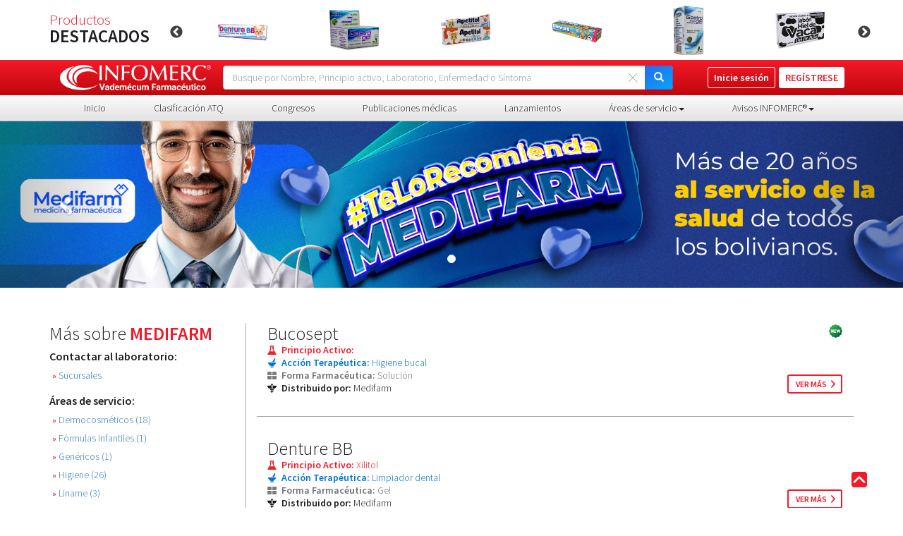

--- FILE ---
content_type: text/html; charset=utf-8
request_url: https://medicamentos.bo/area/higiene/Medifarm/1017/Medifarm/1017
body_size: 44134
content:
<!doctype html>
<html lang="es">
<head>
<meta charset="utf-8">
<title>Infomerc: Listado de medicamentos - INFOMERC Vademécum Farmacéutico Bolivia</title>

    <meta name="description" content="Infomerc Vadem&#233;cum Farmac&#233;utico Bolivia: &#205;ndice, cat&#225;logo, tipo de producto - &#225;rea salud" />
    <meta name="keywords" content="infomerc, vademecum, farmaceutico, bolivia, medicamento, remedio, prospecto, salud, ingrediente, diccionario, sintoma, enfermedad, patologia, medico, farmacia, laboratorio, empresa, distribuidor, principio activo" />

  	<meta name="author" content="www.medicamentos.bo"/>
    <meta content="" http-equiv="expires"/>
    <meta content="no-cache,no-store,must-revalidate" http-equiv="CACHE-CONTROL" />
    <meta content="index follow" name="GOOGLEBOT" />
    <meta content="index,follow,all" name="robots" />
    <meta content="1 week" name="revisit" />
    <meta http-equiv="Content-Type" content="text/html; charset=utf-8" />    

    <!-- Social media meta tags -->
        <meta property="og:title" content="Infomerc: Listado de medicamentos" />
            <meta property="og:description" content="Infomerc Vadem&#233;cum Farmac&#233;utico Bolivia: &#205;ndice, cat&#225;logo, tipo de producto - &#225;rea salud" />
            <meta name="og:image:width" content= "126" />
        <meta name="og:image:height" content= "96" />
        <meta name="twitter:image:width" content= "126" />
        <meta name="twitter:image:height" content= "96" />
        <meta property="og:image" content="https://www.medicamentos.bo/images/varios/logo-infomerc.jpg" />
            <meta property="og:url" content="https://medicamentos.bo/area/higiene/Medifarm/1017/Medifarm/1017" />
    <meta name="twitter:card" content="summary_large_image" />
     
    <meta property="og:site_name" content="INFOMERC Vademécum Farmacéutico" />
    <meta name="twitter:site" content="@VademecumBo" />   

<!-- *********************************************** SETUP BOOTSTRAP *********************************************** -->
<meta name="viewport" content="width=device-width, initial-scale=1, user-scalable=no" />
<link href="/css/bootstrap.min.css" rel="stylesheet" type="text/css" />
<script src="/js/jquery_1.11.1.min.js" type="text/javascript"></script>
<script src="/js/bootstrap.min.js" type="text/javascript"></script>
<!-- *********************************************** SETUP BOOTSTRAP *********************************************** -->

<!-- *********************************************** RECURSOS SITIO WEB *********************************************** -->
<link rel="icon" href="/img/icons/infomerc.ico" type="image/x-icon" /> 
<link href="https://fonts.googleapis.com/css?family=Source+Sans+Pro:300,600" rel="stylesheet" />
<link rel="stylesheet" href="/css/style-infomerc.css" type="text/css" />
<!-- *********************************************** RECURSOS SITIO WEB *********************************************** -->

<!-- *********************************************** FANCY BOX *********************************************** -->
<link rel="stylesheet" type="text/css" href="/css/jquery.fancybox.min.css" />
<script src="/js/jquery.fancybox.min.js" type="text/javascript"></script>
<!-- *********************************************** FANCY BOX *********************************************** -->

<!-- *********************************************** CAROUSEL PRODUCTOS y CLIENTES *********************************************** -->
<link rel="stylesheet" type="text/css" href="/css/slick.css" />
<link rel="stylesheet" type="text/css" href="/css/slick-theme.css" />
<script src="/js/slick.js" type="text/javascript" charset="utf-8"></script>
<script type="text/javascript">
    $(document).on('ready', function () {

        $.fn.randomize = function (selector) {
        var $elems = selector ? $(this).find(selector) : $(this).children(),
        $parents = $elems.parent();
            $parents.each(function () {
                $(this).children(selector).sort(function () {
                    return Math.round(Math.random()) - 0.5;
                }).detach().appendTo(this);
            });
            return this;
        };

        $(".productos").slick({
            dots: false,
            infinite: true,
            autoplay: true,
            speed: 900, /*----Velocidad de desplazamiento----*/
            slidesToShow: 6, /*----numero de frames a mostrar----*/
            slidesToScroll: 1,
            responsive: [
			{
			    breakpoint: 991,
			    settings: {
			        slidesToShow: 5,
			        slidesToScroll: 5
			    }
			}
		  ]/*----frames nuesvos que se muestran en scroll----*/
        });


$(".productos-movil").slick({
    dots: false,
    infinite: true,
    autoplay: true,
    speed: 900, /*----Velocidad de desplazamiento----*/
    slidesToShow: 2, /*----numero de frames a mostrar----*/
    slidesToScroll: 1/*----frames nuesvos que se muestran en scroll----*/
});


$(".clientes-logo").randomize();

$(".clientes-logo").slick({
    dots: true,
    infinite: true,
    autoplay: true,
    autoplaySpeed: 4000,
    arrows: false,
    speed: 3000, /*----Velocidad de desplazamiento----*/
    slidesToShow: 5, /*----numero de frames a mostrar----*/
    slidesToScroll: 5, /*----frames nuesvos que se muestran en scroll----*/
    responsive: [
			{
			    breakpoint: 991,
			    settings: {
			        slidesToShow: 3,
			        slidesToScroll: 3
			    }
			},
			{
			    breakpoint: 767,
			    settings: {
			        slidesToShow: 2,
			        slidesToScroll: 2
			    }
			}
		  ]
});

    });
    
</script>
<!-- *********************************************** CAROUSEL PRODUCTOS y CLIENTES *********************************************** -->
<!-- *********************************************** TOOLTIP *********************************************** -->

<script>
    $(function () {
        $('[data-toggle="tooltip"]').tooltip()
    })
</script>
<!-- *********************************************** TOOLTIP *********************************************** -->
<!--**************** ANCLA PAGINA ************************************-->
	<script type="text/javascript" src="/js/jquery-ui.min.js"></script>
	<script type="text/javascript" src="/js/miancla.js"></script>
<!--**************** ANCLA PAGINA ************************************-->
<!--**************** INFINITE SCROLL ************************************-->
	<script type="text/javascript" src="/js/infinite-scroll.pkgd.min.js"></script>

<!--****************  INFINITE SCROLL ************************************-->
<!--****************  BUSCADOR ************************************-->
<script src="https://contenido.medicamentos.bo/javascript/sugiere/sugiere_all.js"" type="text/javascript"></script>  
<script type="text/javascript" src="/javascript/general.js?r=5"></script>
<link rel="stylesheet" href="/css/jquery/jquery-ui.css" />
<!--****************  BUSCADOR ************************************-->

<link rel="stylesheet" href="/css/style-infomerc-custom.css" type="text/css" />

<!--****************  MAPAS ************************************--> 
<!--****************  MAPAS ************************************-->

    <script type="text/javascript" src="/javascript/disableSelection.js"></script>


<!--****************  GOOGLE ANALYTICS ************************************-->
<!-- Google tag (gtag.js) -->
<script async src="https://www.googletagmanager.com/gtag/js?id=G-XN5F9PE8QZ"></script>
<script>
  window.dataLayer = window.dataLayer || [];
  function gtag(){dataLayer.push(arguments);}
  gtag('js', new Date());

  gtag('config', 'G-XN5F9PE8QZ');
</script>
<!--****************  GOOGLE ANALYTICS ************************************-->
<!--****************  CAPTCHA ************************************-->
<script src="https://www.google.com/recaptcha/api.js" async defer></script>


</head>

<body id="top-page">
    <!-- ******************************************** ANCLA IR ARRIBA ********************************************-->
    <a href="#top-page" class="ir-arriba-ancla"><img src="/img/icons/ir-arriba-01.svg" data-toggle="tooltip" data-placement="top" title="ir arriba" class="img-responsive" /></a>
    <!-- ******************************************** ANCLA IR ARRIBA ********************************************-->
    <!-- ******************************************** PRODUCTOS NUEVOS ********************************************-->

<div class="container hidden-xs">
	<div class="row">
		<div class="col-sm-3 col-md-2">
			<p class="nuevos-prod-txt">
<span>Productos</span><br>destacados            </p>
		</div>
		<div class="col-sm-9 col-md-10">
			<div class="productos slider">

				    <div><a href="/medicamento/ferro-b-complex-no-glucogenico-jarabe/prospecto/36873">
                    <img src="https://contenido.medicamentos.bo/medicamento/imagen/36873.jpg" alt="Ferro B Complex No Glucog&#233;nico" title="Ferro B Complex No Glucog&#233;nico"/></a></div>
				    <div><a href="/medicamento/denture-bb-gel/prospecto/36885">
                    <img src="https://contenido.medicamentos.bo/medicamento/imagen/36885.jpg" alt="Denture BB" title="Denture BB"/></a></div>
				    <div><a href="/medicamento/gastrogel-tabletas-masticables/prospecto/38596">
                    <img src="https://contenido.medicamentos.bo/medicamento/imagen/38596.jpg" alt="Gastrogel" title="Gastrogel"/></a></div>
				    <div><a href="/medicamento/apetitol-jalea/prospecto/38586">
                    <img src="https://contenido.medicamentos.bo/medicamento/imagen/38586.jpg" alt="Apetitol" title="Apetitol"/></a></div>
				    <div><a href="/medicamento/denture-kids-gel/prospecto/36886">
                    <img src="https://contenido.medicamentos.bo/medicamento/imagen/36886.jpg" alt="Denture Kids" title="Denture Kids"/></a></div>
				    <div><a href="/medicamento/gastrogel-suspension-oral/prospecto/38595">
                    <img src="https://contenido.medicamentos.bo/medicamento/imagen/38595.jpg" alt="Gastrogel" title="Gastrogel"/></a></div>
				    <div><a href="/medicamento/jabon-hiel-de-vaca-dr-pena-jabon-barra/prospecto/39095">
                    <img src="https://contenido.medicamentos.bo/medicamento/imagen/39095.jpg" alt="Jab&#243;n Hiel de Vaca Dr. Pe&#241;a" title="Jab&#243;n Hiel de Vaca Dr. Pe&#241;a"/></a></div>

                   

			</div>
		</div>
	</div><!-- /.row -->
</div><!-- /.container -->

    <!-- ******************************************** PRODUCTOS NUEVOS ********************************************-->
    <!-- ******************************************** MENU ********************************************-->
    <nav class="navbar navbar-default">
        <div class="header">
            <div class="container">
                <div class="logotipo pr0 hidden-x">
                    <a href="/"><img src="/img/logos/logo-infomerc.png" alt="Infomerc Vademécum Farmacéutico" class="img-responsive" /></a>
                </div>
                <div class="cont-busqueda">
<form action="/busqueda/resultado" id="frmBuscadorGral" method="get">                        <input type="text" class="form-control" name="q" id="q1" placeholder="Busque por Nombre, Principio activo, Laboratorio, Enfermedad o Síntoma" onclick="this.focus();" />
                        <span class="clear-input"><img src="/img/icons/borrar-busqueda.svg" onclick="$('#q1').val('');"></span>
                        <button type="submit" class="btn btn-default"><span class="glyphicon glyphicon-search" aria-hidden="true"></span></button>
</form>                </div>
                <!-- ******************************************** BOTONES DE INICIO SESIÓN ********************************************-->
                <div class="sesion-usuario  btn-sesion hidden-xs">

                        <a href="/registro/usuario" class="btn-registrar">REGÍSTRESE</a>
                        <a data-fancybox data-type="iframe" data-src="/cuenta/entrar" data-options='{"type" : "iframe", "iframe" : {"preload" : false, "css" : {"width" : "340px" , "height" : "490px"}}}' href="javascript:;" class="btn-ingresar"><span class="hidden-sm">Inicie sesión</span> <span class="visible-sm">INGRESAR</span></a>
                </div>


                <!-- ******************************************** BOTONES DE INICIO SESIÓN ********************************************-->
                <div class="navbar-header">
                    <button type="button" class="navbar-toggle collapsed" data-toggle="collapse" data-target="#bs-example-navbar-collapse-1">
                        <span class="sr-only">Toggle navigation</span>
                        <span class="icon-bar"></span>
                        <span class="icon-bar"></span>
                        <span class="icon-bar"></span>
                    </button>
                </div>

            </div><!--/.container -->
        </div><!--/.header -->
        <div class="menu-bk">
            <div class="container">
                <div class="collapse navbar-collapse" id="bs-example-navbar-collapse-1">
                    <ul class="nav navbar-nav">
                        <!-- Comentado el 8/27/24
                                            <li class="visible-xs busqueda-menu-movil">
<form action="/busqueda/resultado" id="frmBuscadorGral" method="get">                                <input type="text" class="form-control query" name="q" id="q2" placeholder="Busque por Nombre, Principio activo, Laboratorio, Enfermedad o Síntoma" onclick="this.focus();" />
                                <button type="submit" class="btn btn-default"><span class="glyphicon glyphicon-search" aria-hidden="true"></span></button>
</form>                        </li>-->
                            <li class="visible-xs btn-registro-login">
                                <a data-fancybox data-type="iframe" data-src="/cuenta/entrar" data-options='{"type" : "iframe", "iframe" : {"preload" : false, "css" : {"width" : "340px" , "height" : "490px"}}}' href="javascript:;" class="btn-ingresar">Inicie sesión</a>
                                <a href="/registro/usuario" class="btn-registro-movil">REGÍSTRESE</a>
                            </li>
                        <li class=""><a href="/">Inicio</a></li>
                        <li class=""><a href="/grupoterapeutico/clasificacionatq">Clasificación ATQ</a></li>
                        <li class=""><a href="/difusion/congreso">Congresos</a></li>
                        <li class=""><a href="/difusion/publicacionmedica">Publicaciones médicas</a></li>
                        <li class=""><a href="/producto/lanzamiento">Lanzamientos</a></li>
                        <li class="dropdown">
                            <a href="#" class="dropdown-toggle" data-toggle="dropdown" role="button" aria-expanded="false">Áreas de servicio<span class="caret"></span></a>
                            <ul class="dropdown-menu" role="menu">
                                <li><a href="/registro/establecimiento"><span class="txt-rojo">»</span> Registro farmacias</a></li>
                                <li><a href="https://contenido.medicamentos.bo/esecontenido/areamedicamento.pdf" target="_blank"><span class="txt-rojo">»</span> Medicamentos</a></li>
                                <li><a href="https://contenido.medicamentos.bo/esecontenido/areainsumo.pdf" target="_blank"><span class="txt-rojo">»</span> Insumos médicos y hospitalarios</a></li>
                                <li><a href="https://contenido.medicamentos.bo/esecontenido/areaproducto.pdf" target="_blank"><span class="txt-rojo">»</span> Otros productos para la salud</a></li>
                                <li><a href="https://contenido.medicamentos.bo/esecontenido/areapremium.pdf" target="_blank"><span class="txt-rojo">»</span> Servicios premium</a></li>
                            </ul>
                        </li>
                        <li class="dropdown">
                            <a href="#" class="dropdown-toggle" data-toggle="dropdown" role="button" aria-expanded="false">Avisos INFOMERC®<span class="caret"></span></a>
                            <ul class="dropdown-menu" role="menu">
                                <li><a data-fancybox data-type="iframe" data-src="/registro/clavedeActivacion" data-options='{"type" : "iframe", "iframe" : {"preload" : false, "css" : {"width" : "340px" , "height" : "290px"}}}' href="javascript:;"><span class="txt-rojo">» </span>Validar Código de Activación</a></li>
                                <!--<li><a href="/img/publicidad/pub001.png" data-fancybox="images" data-width="450" data-height="450"><span  class="txt-rojo">» </span>Opcion 2 Publicidad 1:1</a></li>
                                <li><a href="/img/publicidad/pub002.png" data-fancybox="images" data-width="604" data-height="340"><span  class="txt-rojo">» </span>Opción 3 Publicidad 16:9</a></li> -->
                            </ul>
                        </li>
                    </ul>
                </div><!-- /.navbar-collapse -->
            </div><!-- /.container -->
        </div><!-- /.menu-bk -->
    </nav>
    <!-- ******************************************** MENU ********************************************-->
    <!-- ******************************************** BANNER ********************************************-->
<!-- ******************************************** BANNER ********************************************-->
<div id="carousel-example-generic" class='carousel slide mb50' data-ride="carousel">
        <!-- Indicators -->
        <ol class="carousel-indicators">
                    <li data-target="#carousel-example-generic" data-slide-to="0" class="active"></li>

        </ol>
        <!-- Wrapper for slides -->
        <div class="carousel-inner" role="listbox">
<div class='item active'>                    <img src="https://contenido.medicamentos.bo/publicidad/banner/medifarmcorp-lg.jpg" class="visible-lg " />
                    <img src="https://contenido.medicamentos.bo/publicidad/banner/medifarmcorp-sm.jpg" class="visible-sm visible-md" />
                    <img src="https://contenido.medicamentos.bo/publicidad/banner/medifarmcorp-xs.jpg" class="visible-xs " />
</div>

        </div>
        <!-- Controls -->
        <a class="left carousel-control" href="#carousel-example-generic" role="button" data-slide="prev">
            <span class="glyphicon glyphicon-chevron-left" aria-hidden="true"></span>
            <span class="sr-only">Previous</span>
        </a>
        <a class="right carousel-control" href="#carousel-example-generic" role="button" data-slide="next">
            <span class="glyphicon glyphicon-chevron-right" aria-hidden="true"></span>
            <span class="sr-only">Next</span>
        </a>
</div>
<!-- ******************************************** BANNER ********************************************-->

    <!-- ******************************************** BANNER ********************************************-->
    <!-- ******************************************** CONTENIDO ********************************************-->
<div class='container mb50'><div class='row'>
    
    		    
       <!--ViewBag.LaboratorioIDPatrocinador=1017 in SideBarDetalle-->
<!--ViewBag.NickNameLaboratorioPatrocinador=Medifarm in SideBarDetalle-->
<!--ViewBag.EstatusPagadoCliente= in SideBarDetalle-->
	<!-- ******************************************** SIDEBAR ********************************************-->
<div class="col-sm-3 hidden-xs">
    <h2>Más sobre <span>Medifarm</span></h2>


    <!--
    <p class="resultados-indicador mt10 pb30">
        <a href="#">Medicamentos</a>
         +
         <a href="#">OTC libre venta</a>
         +
         <a href="rx-prescripcion.html">RX prescripción</a>
          »
         <a href="#">Medifarm</a>
          »
         <a href="#">Anaflex Mujer</a>
    </p>-->
    <!--ViewBag.CurrentView=/areaserviciocliente/areaservicioproductos in SideBarDetalle-->
        <h4>Contactar al laboratorio:</h4>
        <ol type="square" class="menu-sidebar mb20">
                    <li><a href="/laboratorio/direccion/Medifarm/1017"><span class="txt-rojo">»</span> Sucursales</a></li>
        </ol>
<h4>Áreas de servicio:</h4>
<!--ViewBag.CurrentView=/areaserviciocliente/areaservicioproductos in SideBarAreasdeservicio-->
<ol type="square" class="menu-sidebar mb20">
			<li><a href="/area/dermocosmetico/Medifarm/1017/Medifarm/1017" class="menu-sidebar-activo-delete"><span class="txt-rojo">»</span> Dermocosm&#233;ticos (18)</a></li>
			<li><a href="/area/formulainfantil/Medifarm/1017/Medifarm/1017" class="menu-sidebar-activo-delete"><span class="txt-rojo">»</span> F&#243;rmulas infantiles (1)</a></li>
			<li><a href="/area/generico/Medifarm/1017/Medifarm/1017" class="menu-sidebar-activo-delete"><span class="txt-rojo">»</span> Gen&#233;ricos (1)</a></li>
			<li><a href="/area/higiene/Medifarm/1017/Medifarm/1017" class="menu-sidebar-activo-delete"><span class="txt-rojo">»</span> Higiene (26)</a></li>
			<li><a href="/area/liname/Medifarm/1017/Medifarm/1017" class="menu-sidebar-activo-delete"><span class="txt-rojo">»</span> Liname (3)</a></li>
			<li><a href="/area/otc/Medifarm/1017/Medifarm/1017" class="menu-sidebar-activo-delete"><span class="txt-rojo">»</span> OTC Libre venta (36)</a></li>
			<li><a href="/area/rx/Medifarm/1017/Medifarm/1017" class="menu-sidebar-activo-delete"><span class="txt-rojo">»</span> Rx Prescripci&#243;n (28)</a></li>
			<li><a href="/area/suplemento/Medifarm/1017/Medifarm/1017" class="menu-sidebar-activo-delete"><span class="txt-rojo">»</span> Suplementos alimenticios (6)</a></li>
			<li><a href="/area/vitamina/Medifarm/1017/Medifarm/1017" class="menu-sidebar-activo-delete"><span class="txt-rojo">»</span> Vitaminas (2)</a></li>

</ol><h4>Líneas de productos:</h4>

<ol type="square" class="menu-sidebar mb20">
        <li><a href="/laboratorio/medicamento/Guayaki/1077/Medifarm/1017"><span class="txt-rojo">»</span> Guayaki (3)</a></li>
        <li><a href="/laboratorio/medicamento/Lamosan/1016/Medifarm/1017"><span class="txt-rojo">»</span> Lamosan (23)</a></li>
        <li><a href="/laboratorio/medicamento/NeoF%C3%A1rmaco/1078/Medifarm/1017"><span class="txt-rojo">»</span> NeoF&#225;rmaco (38)</a></li>
							
</ol>        <h4>Además:</h4>
        <ol type="square" class="menu-sidebar mb20">

<!-- Lista de sintomas no es usada en esta vista parcial -->			
    <li><a href="/medicamento/sintomaenfermedad/Medifarm/1017"><span class="txt-rojo">»</span> Enfermedades y síntomas (156)</a></li>
			
<!-- Lista de principiosactivos no es usada en esta vista parcial -->			
    <li><a href="/medicamento/principioactivo/Medifarm/1017"><span class="txt-rojo">»</span> Principios activos (54)</a></li>
			
        </ol>

         <img src="https://contenido.medicamentos.bo/publicidad/banner/medifarmcorp-sb.jpg" class="img-responsive mb20" />




</div><!-- /.col-sm-3 -->
		<!-- ******************************************** SIDEBAR ********************************************-->
		
		
		<!-- ****************************************************  SIDEBAR MÓVIL **************************************************** -->			
		 <div class="visible-xs mt-50">

			<div class="panel-group" id="sidemenu" role="tablist" aria-multiselectable="true">
				<div class="panel panel-default">
					<div class="panel-heading" role="tab" id="menu">
						<a class="collapsed" role="button" data-toggle="collapse" data-parent="#sidemenu" href="#collapseSideMenu" aria-expanded="false" aria-controls="collapseSideMenu">
							<img src="/img/icons/ico-menu.svg" height="15"><p>Ver más opciones</p>
						</a>
					</div>
					<div id="collapseSideMenu" class="panel-collapse collapse" role="tabpanel" aria-labelledby="collapseSideMenu">
                        <div class="panel-body">
                            <h2>Más sobre <span>Medifarm</span></h2>

                            <!--
                            <p class="resultados-indicador mb30 mt10">
                                <a href="#">Medicamentos</a>
                                 +
                                 <a href="#">OTC libre venta</a>
                                 +
                                 <a href="#">RX prescripción</a>
                                  »
                                 <a href="#">Bagó</a>
                                  »
                                 <a href="#">Anaflex Mujer</a>
                            </p>-->
                                <h4>Contactar al laboratorio:</h4>
                                <ol type="square" class="menu-sidebar mb20">
                                        <li><a href="/laboratorio/direccion/Medifarm/1017"><span class="txt-rojo">»</span> Sucursales</a></li>

                                    <!--<li><a href="detalle-geolocalizacion.html"><span class="txt-rojo">»</span> Puntos de venta</a></li>-->
                                </ol>
<h4>Áreas de servicio:</h4>
<!--ViewBag.CurrentView=/areaserviciocliente/areaservicioproductos in SideBarAreasdeservicio-->
<ol type="square" class="menu-sidebar mb20">
			<li><a href="/area/dermocosmetico/Medifarm/1017/Medifarm/1017" class="menu-sidebar-activo-delete"><span class="txt-rojo">»</span> Dermocosm&#233;ticos (18)</a></li>
			<li><a href="/area/formulainfantil/Medifarm/1017/Medifarm/1017" class="menu-sidebar-activo-delete"><span class="txt-rojo">»</span> F&#243;rmulas infantiles (1)</a></li>
			<li><a href="/area/generico/Medifarm/1017/Medifarm/1017" class="menu-sidebar-activo-delete"><span class="txt-rojo">»</span> Gen&#233;ricos (1)</a></li>
			<li><a href="/area/higiene/Medifarm/1017/Medifarm/1017" class="menu-sidebar-activo-delete"><span class="txt-rojo">»</span> Higiene (26)</a></li>
			<li><a href="/area/liname/Medifarm/1017/Medifarm/1017" class="menu-sidebar-activo-delete"><span class="txt-rojo">»</span> Liname (3)</a></li>
			<li><a href="/area/otc/Medifarm/1017/Medifarm/1017" class="menu-sidebar-activo-delete"><span class="txt-rojo">»</span> OTC Libre venta (36)</a></li>
			<li><a href="/area/rx/Medifarm/1017/Medifarm/1017" class="menu-sidebar-activo-delete"><span class="txt-rojo">»</span> Rx Prescripci&#243;n (28)</a></li>
			<li><a href="/area/suplemento/Medifarm/1017/Medifarm/1017" class="menu-sidebar-activo-delete"><span class="txt-rojo">»</span> Suplementos alimenticios (6)</a></li>
			<li><a href="/area/vitamina/Medifarm/1017/Medifarm/1017" class="menu-sidebar-activo-delete"><span class="txt-rojo">»</span> Vitaminas (2)</a></li>

</ol><h4>Líneas de productos:</h4>

<ol type="square" class="menu-sidebar mb20">
        <li><a href="/laboratorio/medicamento/Guayaki/1077/Medifarm/1017"><span class="txt-rojo">»</span> Guayaki (3)</a></li>
        <li><a href="/laboratorio/medicamento/Lamosan/1016/Medifarm/1017"><span class="txt-rojo">»</span> Lamosan (23)</a></li>
        <li><a href="/laboratorio/medicamento/NeoF%C3%A1rmaco/1078/Medifarm/1017"><span class="txt-rojo">»</span> NeoF&#225;rmaco (38)</a></li>
							
</ol>                                <h4>Además:</h4>
                                <ol type="square" class="menu-sidebar mb20">

<!-- Lista de sintomas no es usada en esta vista parcial -->			
    <li><a href="/medicamento/sintomaenfermedad/Medifarm/1017"><span class="txt-rojo">»</span> Enfermedades y síntomas (156)</a></li>
			
<!-- Lista de principiosactivos no es usada en esta vista parcial -->			
    <li><a href="/medicamento/principioactivo/Medifarm/1017"><span class="txt-rojo">»</span> Principios activos (54)</a></li>
			
                                </ol>
                        </div>
					</div>
				</div><!--/.panel panel-default-->
			</div><!-- /.panel-group-->

		 </div><!-- /.visible-xs-->
		<!-- ****************************************************  SIDEBAR MÓVIL **************************************************** -->
				
        				
		<!-- ******************************************** CONTENIDO ********************************************-->

         
<div class="col-sm-9 borde-gris-izq productolistado" data-infinite-scroll='{ "path":".numero-pagina", "append":".producto-lista","status":".page-load-status","hideNav":".numero-pagina","history":"false"}'>
	<!--
    <div class="col-xs-12 borde-gris-bajo mb30">
	<p class="resultados-indicador mt10">
	    Área de servicio »<a href="#">RX Prescripción</a>
        
	</p>
    </div>
    -->

 <div class="col-xs-12 producto-lista">
 <a href='/medicamento/bucosept-solucion/prospecto/41562'>
					<h2>Bucosept</h2>
					<p class="dat01"><span>Principio Activo:</span> </p>
					<p class="dat02"><span>Acción Terapéutica:</span> Higiene bucal</p>
					<p class="dat03"><span>Forma Farmacéutica:</span> Soluci&#243;n</p>
					<p class="dat04"><span>Distribuido por:</span> Medifarm</p>
				</a>
               
				<div class="iconos-producto">
                     <img src="/img/icons/prod-nuevo-sticker.svg" data-toggle="tooltip" alt="Infomerc nuevo" data-placement="bottom" title="Producto Nuevo" />
                                  				</div>
                
				<a href="/medicamento/bucosept-solucion/prospecto/41562" class="btn-vermas">ver más</a>				
 </div>                    
 <div class="col-xs-12 producto-lista">
 <a href='/medicamento/denture-bb-gel/prospecto/36885'>
					<h2>Denture BB</h2>
					<p class="dat01"><span>Principio Activo:</span> Xilitol</p>
					<p class="dat02"><span>Acción Terapéutica:</span> Limpiador dental</p>
					<p class="dat03"><span>Forma Farmacéutica:</span> Gel</p>
					<p class="dat04"><span>Distribuido por:</span> Medifarm</p>
				</a>
               
				<div class="iconos-producto">
                                  				</div>
                
				<a href="/medicamento/denture-bb-gel/prospecto/36885" class="btn-vermas">ver más</a>				
 </div>                    
 <div class="col-xs-12 producto-lista">
 <a href='/medicamento/denture-kids-gel/prospecto/36886'>
					<h2>Denture Kids</h2>
					<p class="dat01"><span>Principio Activo:</span> Calcio, lactato de; Xilitol</p>
					<p class="dat02"><span>Acción Terapéutica:</span> Pasta dent&#237;frica para el cuidado de la boca</p>
					<p class="dat03"><span>Forma Farmacéutica:</span> Gel</p>
					<p class="dat04"><span>Distribuido por:</span> Medifarm</p>
				</a>
               
				<div class="iconos-producto">
                                  				</div>
                
				<a href="/medicamento/denture-kids-gel/prospecto/36886" class="btn-vermas">ver más</a>				
 </div>                    
 <div class="col-xs-12 producto-lista">
 <a href='/medicamento/denture-kids-solucion/prospecto/41747'>
					<h2>Denture Kids</h2>
					<p class="dat01"><span>Principio Activo:</span> </p>
					<p class="dat02"><span>Acción Terapéutica:</span> Enjuague bucal</p>
					<p class="dat03"><span>Forma Farmacéutica:</span> Soluci&#243;n</p>
					<p class="dat04"><span>Distribuido por:</span> Medifarm</p>
				</a>
               
				<div class="iconos-producto">
                     <img src="/img/icons/prod-nuevo-sticker.svg" data-toggle="tooltip" alt="Infomerc nuevo" data-placement="bottom" title="Producto Nuevo" />
                                  				</div>
                
				<a href="/medicamento/denture-kids-solucion/prospecto/41747" class="btn-vermas">ver más</a>				
 </div>                    
 <div class="col-xs-12 producto-lista">
 <a href='/medicamento/ginecosan-polvo/prospecto/36875'>
					<h2>Ginecosan</h2>
					<p class="dat01"><span>Principio Activo:</span> Sodio, borato de; Sodio, lauril sulfato de</p>
					<p class="dat02"><span>Acción Terapéutica:</span> Para la higiene &#237;ntima femenina</p>
					<p class="dat03"><span>Forma Farmacéutica:</span> Polvo</p>
					<p class="dat04"><span>Distribuido por:</span> Medifarm</p>
				</a>
               
				<div class="iconos-producto">
                                  				</div>
                
				<a href="/medicamento/ginecosan-polvo/prospecto/36875" class="btn-vermas">ver más</a>				
 </div>                    
 <div class="col-xs-12 producto-lista">
 <a href='/medicamento/gingit-pasta-dental/prospecto/36888'>
					<h2>Gingit</h2>
					<p class="dat01"><span>Principio Activo:</span> Aloe vera; Aluminio, lactato de; Sodio, pirosulfito de...</p>
					<p class="dat02"><span>Acción Terapéutica:</span> Pasta dent&#237;frica para el cuidado de la boca</p>
					<p class="dat03"><span>Forma Farmacéutica:</span> Pasta dental</p>
					<p class="dat04"><span>Distribuido por:</span> Medifarm</p>
				</a>
               
				<div class="iconos-producto">
                                  				</div>
                
				<a href="/medicamento/gingit-pasta-dental/prospecto/36888" class="btn-vermas">ver más</a>				
 </div>                    
 <div class="col-xs-12 producto-lista">
 <a href='/medicamento/jabon-bicarbonato-de-sodio-dr-pena-jabon-barra/prospecto/40981'>
					<h2>Jab&#243;n Bicarbonato de Sodio Dr. Pe&#241;a</h2>
					<p class="dat01"><span>Principio Activo:</span> </p>
					<p class="dat02"><span>Acción Terapéutica:</span> Limpieza y cuidado de la piel</p>
					<p class="dat03"><span>Forma Farmacéutica:</span> Jab&#243;n barra</p>
					<p class="dat04"><span>Distribuido por:</span> Medifarm</p>
				</a>
               
				<div class="iconos-producto">
                                  				</div>
                
				<a href="/medicamento/jabon-bicarbonato-de-sodio-dr-pena-jabon-barra/prospecto/40981" class="btn-vermas">ver más</a>				
 </div>                    
 <div class="col-xs-12 producto-lista">
 <a href='/medicamento/jabon-carbon-activado-dr-pena-jabon-barra/prospecto/40418'>
					<h2>Jab&#243;n Carb&#243;n Activado Dr. Pe&#241;a</h2>
					<p class="dat01"><span>Principio Activo:</span> </p>
					<p class="dat02"><span>Acción Terapéutica:</span> Limpieza y cuidado de la piel</p>
					<p class="dat03"><span>Forma Farmacéutica:</span> Jab&#243;n barra</p>
					<p class="dat04"><span>Distribuido por:</span> Medifarm</p>
				</a>
               
				<div class="iconos-producto">
                                  				</div>
                
				<a href="/medicamento/jabon-carbon-activado-dr-pena-jabon-barra/prospecto/40418" class="btn-vermas">ver más</a>				
 </div>                    
 <div class="col-xs-12 producto-lista">
 <a href='/medicamento/jabon-de-avena-dr-pena-jabon-barra/prospecto/39097'>
					<h2>Jab&#243;n de Avena Dr. Pe&#241;a</h2>
					<p class="dat01"><span>Principio Activo:</span> </p>
					<p class="dat02"><span>Acción Terapéutica:</span> Limpieza y cuidado de la piel</p>
					<p class="dat03"><span>Forma Farmacéutica:</span> Jab&#243;n barra</p>
					<p class="dat04"><span>Distribuido por:</span> Medifarm</p>
				</a>
               
				<div class="iconos-producto">
                                  				</div>
                
				<a href="/medicamento/jabon-de-avena-dr-pena-jabon-barra/prospecto/39097" class="btn-vermas">ver más</a>				
 </div>                    
 <div class="col-xs-12 producto-lista">
 <a href='/medicamento/jabon-de-azufre-duo-exfoliante-dr-pena-jabon-barra/prospecto/39091'>
					<h2>Jab&#243;n de Azufre Duo Exfoliante Dr. Pe&#241;a</h2>
					<p class="dat01"><span>Principio Activo:</span> </p>
					<p class="dat02"><span>Acción Terapéutica:</span> Limpieza y cuidado de la piel</p>
					<p class="dat03"><span>Forma Farmacéutica:</span> Jab&#243;n barra</p>
					<p class="dat04"><span>Distribuido por:</span> Medifarm</p>
				</a>
               
				<div class="iconos-producto">
                                  				</div>
                
				<a href="/medicamento/jabon-de-azufre-duo-exfoliante-dr-pena-jabon-barra/prospecto/39091" class="btn-vermas">ver más</a>				
 </div>                    
 
											
</div><!-- /.col-sm-9 -->

<!-- Commentd on Jul 10, 2020
<div class="col-sm-9 borde-gris-izq col-sm-offset-3">
			
            <form method="get" action="https://www.nlm.nih.gov/search/medlineplus_es" target="resultwindow">
			<div class="col-xs-12 medline menu-bk mt30">
				<img src="/img/logos/medlineplus.png">
				<input type="text" name="query" size="30" maxlength="250" id="medlineplus_new_window" class="form-control" placeholder="Buscar" onclick="this.focus();">
				<button class="btn-forms">Buscar</button>
			</div>
            </form>
			
		</div>
-->
;
 
<!--
<div class="page-load-status">
  <p class="infinite-scroll-request">Loading...</p>
  <p class="infinite-scroll-last">End of content</p>
  <p class="infinite-scroll-error">No more pages to load</p>
</div>
-->

<a class="numero-pagina" href="/producto/_productolistado?atqid=-1&amp;lid=1017&amp;tpr=higiene&amp;p=2">2</a>
		
		<!-- ******************************************** CONTENIDO ********************************************-->
        
        

</div></div>
    <!-- ******************************************** CONTENIDO ********************************************-->
    <!-- ******************************************** PIE PAG ********************************************-->
    <div class="pie-pag" id="bottom-page">
        <div class="container">
            <div class="row">

                <div class="col-sm-6 col-md-4 col-lg-3">
                    <h4>¡Llévenos en su celular! INFOMERC Medicamentos</h4>
                    <p>El primer vademécum farmacéutico digital de Bolivia. Disponible para iOS y Android.</p>
                    <a href="https://play.google.com/store/apps/details?id=com.infomerc.medicamentos.bo" target="_blank"><img src="/img/icons/googleplay.png" alt="Infomerc Medicamentos" class="img-responsive" /></a>
                    <a href="https://itunes.apple.com/bo/app/infomerc-medicamentos/id1181068592?l=en&mt=8" target="_blank"><img src="/img/icons/appstore.png" alt="Infomerc Medicamentos" class="img-responsive" /></a>
                    <hr />
                    <div class="libro-infomerc">
                        <img src="/img/icons/infomerclibro.png" alt="Infomerc Vademécum Farmacéutico impresa" />
                        <a href="https://wa.me/59122771077" target="_blank">CHATbox</a>
                        <h4>Obtenga la versión impresa</h4>
                        <p>Más que un simple libro, una herramienta indispensable para el profesional de la salud.</p>
                    </div>
                </div>

                <div class="clearfix visible-xs"></div>

                <div class="col-sm-6 col-md-4 col-lg-offset-1">
                    <h4>¿Dudas, comentarios, sugerencias? ¡Escríbanos!</h4>
<form action="/contacto/mensaje" id="formcontactomensaje" method="post" onsubmit="return (validaformcontactomensaje(&#39;formcontactomensaje&#39;) &amp;&amp; (grecaptcha.getResponse().length>0));">                        <input type="text" id="CONTACTONOMBRE" name="CONTACTONOMBRE" class="form-control campo-nombre" placeholder="Escriba su nombre" onclick="this.focus();" />
                        <input type="text" id="CONTACTOTELEFONO1" name="CONTACTOTELEFONO1" class="form-control campo-telefono" placeholder="Escriba su teléfono" onclick="this.focus();" />
                        <input type="text" id="CONTACTOASUNTO" name="CONTACTOASUNTO" class="form-control" placeholder="Escriba asunto" onclick="this.focus();" />
                        <input type="email" id="CONTACTOEMAIL" name="CONTACTOEMAIL" class="form-control" placeholder="Escriba su correo electrónico" onclick="this.focus();" />
                        <textarea id="CONTACTOMENSAJE" name="CONTACTOMENSAJE" class="form-control" placeholder="Escriba su mensaje" onclick="this.focus();"></textarea>
                        <div id="DIVCAPTCHACONTACTO" class="g-recaptcha" data-sitekey="6Lf6_8YjAAAAABEdHbhzzeuTpZavejoZFTjk7Jwt"></div>
                        <button type="submit" class="btn-forms">Enviar mensaje</button>
</form>                </div>

                <div class="clearfix visible-xs"></div>

                <div class="col-md-4 col-lg-3 col-lg-offset-1 datos-contacto hidden-sm">
                    <h4>Solicite ayuda personalizada</h4>
                    <p id="tel01">+591 2 277-1077</p>
                    <p id="tel02"><a href="https://wa.me/59122771077" target="_blank">CHAT en línea</a></p>
                    <p id="mail03">contacto@medicamentos.bo</p>
                    <p id="gps04">Av. Ballivián esquina Calle 15 de Calacoto, edificio Oasis del Sur No. 909, piso 2 oficina 201. La Paz, Bolivia.</p>
                </div>

            </div><!-- /.row -->
        </div><!-- /.container -->

        <div class="redes-sociales">
            <span class="mb20">
                <a href="https://www.facebook.com/infomerc.medicamentos" target="_blank" class="red001">&nbsp;</a>
                <a href="https://www.twitter.com/VademecumBo" target="_blank" class="red002">&nbsp;</a>
                <a href="https://www.youtube.com/channel/UCKIMijgshHLXKOcvq-RPcRg" target="_blank" class="red003">&nbsp;</a>
            </span>
        </div><!-- /.redes-sociales -->

        <div class="container">
            <div class="row">
                <div class="col-sm-10 col-sm-offset-1 mb20">
                    <p class="text-center">
                        La información incluida en esta aplicación web está dirigida a profesionales de la salud destinados a prescribir o dispensar medicamentos,
                        por lo que es necesaria una formación especializada para su correcta interpretación. La industria farmacéutica está sujeta al marco regulatorio del país.
                    </p>
                    <p class="text-center">
                        Queda prohibida la reproducción total o parcial del contenido de esta página, misma que es propiedad de Estrategias y Servicios
                        Empresariales S.R.L. y sus socios comerciales, la reproducción no autorizada constituye una infracción y un delito de conformidad con
                        las leyes aplicables.
                    </p>
                </div>
            </div><!-- /.row -->
        </div><!-- /.container -->

    </div><!-- /.pie-pag -->

    <div class="copy-pag">
        <div class="container">
            <div class="row">
                <div class="col-sm-5 col-md-4  col-lg-6">
                    <p><span>INFOMERC®</span> Vademécum Farmacéutico <span class="separador hidden-sm hidden-md">|</span> <span class="visible-sm-inline visible-md-inline"><br /></span> Todos los derechos reservados 2014-2026</p>
                </div>
                <div class="col-sm-7  col-md-8 col-lg-6 text-right">
                    <a href="/conocenos">Conózcanos</a>
                    <span class="separador">|</span>
                    <a href="https://contenido.medicamentos.bo/esecontenido/manualdeusuario.pdf" target="_blank">Manual de usuario</a>
                    <span class="separador">|</span>
                    <a href="/terminosycondiciones">Términos y condiciones</a>
                    <span class="separador hidden-sm">|</span><span class="visible-sm-inline"><br /></span>
                    <a href="/avisodeprivacidad">Aviso de privacidad</a>
                </div>
            </div><!-- /.row -->
        </div><!-- /.container -->
    </div><!-- /.copy-pag -->
    <!-- ******************************************** PIE PAG ********************************************-->

</body>
</html>


--- FILE ---
content_type: text/html; charset=utf-8
request_url: https://www.google.com/recaptcha/api2/anchor?ar=1&k=6Lf6_8YjAAAAABEdHbhzzeuTpZavejoZFTjk7Jwt&co=aHR0cHM6Ly9tZWRpY2FtZW50b3MuYm86NDQz&hl=en&v=PoyoqOPhxBO7pBk68S4YbpHZ&size=normal&anchor-ms=20000&execute-ms=30000&cb=929sef7li5ev
body_size: 49630
content:
<!DOCTYPE HTML><html dir="ltr" lang="en"><head><meta http-equiv="Content-Type" content="text/html; charset=UTF-8">
<meta http-equiv="X-UA-Compatible" content="IE=edge">
<title>reCAPTCHA</title>
<style type="text/css">
/* cyrillic-ext */
@font-face {
  font-family: 'Roboto';
  font-style: normal;
  font-weight: 400;
  font-stretch: 100%;
  src: url(//fonts.gstatic.com/s/roboto/v48/KFO7CnqEu92Fr1ME7kSn66aGLdTylUAMa3GUBHMdazTgWw.woff2) format('woff2');
  unicode-range: U+0460-052F, U+1C80-1C8A, U+20B4, U+2DE0-2DFF, U+A640-A69F, U+FE2E-FE2F;
}
/* cyrillic */
@font-face {
  font-family: 'Roboto';
  font-style: normal;
  font-weight: 400;
  font-stretch: 100%;
  src: url(//fonts.gstatic.com/s/roboto/v48/KFO7CnqEu92Fr1ME7kSn66aGLdTylUAMa3iUBHMdazTgWw.woff2) format('woff2');
  unicode-range: U+0301, U+0400-045F, U+0490-0491, U+04B0-04B1, U+2116;
}
/* greek-ext */
@font-face {
  font-family: 'Roboto';
  font-style: normal;
  font-weight: 400;
  font-stretch: 100%;
  src: url(//fonts.gstatic.com/s/roboto/v48/KFO7CnqEu92Fr1ME7kSn66aGLdTylUAMa3CUBHMdazTgWw.woff2) format('woff2');
  unicode-range: U+1F00-1FFF;
}
/* greek */
@font-face {
  font-family: 'Roboto';
  font-style: normal;
  font-weight: 400;
  font-stretch: 100%;
  src: url(//fonts.gstatic.com/s/roboto/v48/KFO7CnqEu92Fr1ME7kSn66aGLdTylUAMa3-UBHMdazTgWw.woff2) format('woff2');
  unicode-range: U+0370-0377, U+037A-037F, U+0384-038A, U+038C, U+038E-03A1, U+03A3-03FF;
}
/* math */
@font-face {
  font-family: 'Roboto';
  font-style: normal;
  font-weight: 400;
  font-stretch: 100%;
  src: url(//fonts.gstatic.com/s/roboto/v48/KFO7CnqEu92Fr1ME7kSn66aGLdTylUAMawCUBHMdazTgWw.woff2) format('woff2');
  unicode-range: U+0302-0303, U+0305, U+0307-0308, U+0310, U+0312, U+0315, U+031A, U+0326-0327, U+032C, U+032F-0330, U+0332-0333, U+0338, U+033A, U+0346, U+034D, U+0391-03A1, U+03A3-03A9, U+03B1-03C9, U+03D1, U+03D5-03D6, U+03F0-03F1, U+03F4-03F5, U+2016-2017, U+2034-2038, U+203C, U+2040, U+2043, U+2047, U+2050, U+2057, U+205F, U+2070-2071, U+2074-208E, U+2090-209C, U+20D0-20DC, U+20E1, U+20E5-20EF, U+2100-2112, U+2114-2115, U+2117-2121, U+2123-214F, U+2190, U+2192, U+2194-21AE, U+21B0-21E5, U+21F1-21F2, U+21F4-2211, U+2213-2214, U+2216-22FF, U+2308-230B, U+2310, U+2319, U+231C-2321, U+2336-237A, U+237C, U+2395, U+239B-23B7, U+23D0, U+23DC-23E1, U+2474-2475, U+25AF, U+25B3, U+25B7, U+25BD, U+25C1, U+25CA, U+25CC, U+25FB, U+266D-266F, U+27C0-27FF, U+2900-2AFF, U+2B0E-2B11, U+2B30-2B4C, U+2BFE, U+3030, U+FF5B, U+FF5D, U+1D400-1D7FF, U+1EE00-1EEFF;
}
/* symbols */
@font-face {
  font-family: 'Roboto';
  font-style: normal;
  font-weight: 400;
  font-stretch: 100%;
  src: url(//fonts.gstatic.com/s/roboto/v48/KFO7CnqEu92Fr1ME7kSn66aGLdTylUAMaxKUBHMdazTgWw.woff2) format('woff2');
  unicode-range: U+0001-000C, U+000E-001F, U+007F-009F, U+20DD-20E0, U+20E2-20E4, U+2150-218F, U+2190, U+2192, U+2194-2199, U+21AF, U+21E6-21F0, U+21F3, U+2218-2219, U+2299, U+22C4-22C6, U+2300-243F, U+2440-244A, U+2460-24FF, U+25A0-27BF, U+2800-28FF, U+2921-2922, U+2981, U+29BF, U+29EB, U+2B00-2BFF, U+4DC0-4DFF, U+FFF9-FFFB, U+10140-1018E, U+10190-1019C, U+101A0, U+101D0-101FD, U+102E0-102FB, U+10E60-10E7E, U+1D2C0-1D2D3, U+1D2E0-1D37F, U+1F000-1F0FF, U+1F100-1F1AD, U+1F1E6-1F1FF, U+1F30D-1F30F, U+1F315, U+1F31C, U+1F31E, U+1F320-1F32C, U+1F336, U+1F378, U+1F37D, U+1F382, U+1F393-1F39F, U+1F3A7-1F3A8, U+1F3AC-1F3AF, U+1F3C2, U+1F3C4-1F3C6, U+1F3CA-1F3CE, U+1F3D4-1F3E0, U+1F3ED, U+1F3F1-1F3F3, U+1F3F5-1F3F7, U+1F408, U+1F415, U+1F41F, U+1F426, U+1F43F, U+1F441-1F442, U+1F444, U+1F446-1F449, U+1F44C-1F44E, U+1F453, U+1F46A, U+1F47D, U+1F4A3, U+1F4B0, U+1F4B3, U+1F4B9, U+1F4BB, U+1F4BF, U+1F4C8-1F4CB, U+1F4D6, U+1F4DA, U+1F4DF, U+1F4E3-1F4E6, U+1F4EA-1F4ED, U+1F4F7, U+1F4F9-1F4FB, U+1F4FD-1F4FE, U+1F503, U+1F507-1F50B, U+1F50D, U+1F512-1F513, U+1F53E-1F54A, U+1F54F-1F5FA, U+1F610, U+1F650-1F67F, U+1F687, U+1F68D, U+1F691, U+1F694, U+1F698, U+1F6AD, U+1F6B2, U+1F6B9-1F6BA, U+1F6BC, U+1F6C6-1F6CF, U+1F6D3-1F6D7, U+1F6E0-1F6EA, U+1F6F0-1F6F3, U+1F6F7-1F6FC, U+1F700-1F7FF, U+1F800-1F80B, U+1F810-1F847, U+1F850-1F859, U+1F860-1F887, U+1F890-1F8AD, U+1F8B0-1F8BB, U+1F8C0-1F8C1, U+1F900-1F90B, U+1F93B, U+1F946, U+1F984, U+1F996, U+1F9E9, U+1FA00-1FA6F, U+1FA70-1FA7C, U+1FA80-1FA89, U+1FA8F-1FAC6, U+1FACE-1FADC, U+1FADF-1FAE9, U+1FAF0-1FAF8, U+1FB00-1FBFF;
}
/* vietnamese */
@font-face {
  font-family: 'Roboto';
  font-style: normal;
  font-weight: 400;
  font-stretch: 100%;
  src: url(//fonts.gstatic.com/s/roboto/v48/KFO7CnqEu92Fr1ME7kSn66aGLdTylUAMa3OUBHMdazTgWw.woff2) format('woff2');
  unicode-range: U+0102-0103, U+0110-0111, U+0128-0129, U+0168-0169, U+01A0-01A1, U+01AF-01B0, U+0300-0301, U+0303-0304, U+0308-0309, U+0323, U+0329, U+1EA0-1EF9, U+20AB;
}
/* latin-ext */
@font-face {
  font-family: 'Roboto';
  font-style: normal;
  font-weight: 400;
  font-stretch: 100%;
  src: url(//fonts.gstatic.com/s/roboto/v48/KFO7CnqEu92Fr1ME7kSn66aGLdTylUAMa3KUBHMdazTgWw.woff2) format('woff2');
  unicode-range: U+0100-02BA, U+02BD-02C5, U+02C7-02CC, U+02CE-02D7, U+02DD-02FF, U+0304, U+0308, U+0329, U+1D00-1DBF, U+1E00-1E9F, U+1EF2-1EFF, U+2020, U+20A0-20AB, U+20AD-20C0, U+2113, U+2C60-2C7F, U+A720-A7FF;
}
/* latin */
@font-face {
  font-family: 'Roboto';
  font-style: normal;
  font-weight: 400;
  font-stretch: 100%;
  src: url(//fonts.gstatic.com/s/roboto/v48/KFO7CnqEu92Fr1ME7kSn66aGLdTylUAMa3yUBHMdazQ.woff2) format('woff2');
  unicode-range: U+0000-00FF, U+0131, U+0152-0153, U+02BB-02BC, U+02C6, U+02DA, U+02DC, U+0304, U+0308, U+0329, U+2000-206F, U+20AC, U+2122, U+2191, U+2193, U+2212, U+2215, U+FEFF, U+FFFD;
}
/* cyrillic-ext */
@font-face {
  font-family: 'Roboto';
  font-style: normal;
  font-weight: 500;
  font-stretch: 100%;
  src: url(//fonts.gstatic.com/s/roboto/v48/KFO7CnqEu92Fr1ME7kSn66aGLdTylUAMa3GUBHMdazTgWw.woff2) format('woff2');
  unicode-range: U+0460-052F, U+1C80-1C8A, U+20B4, U+2DE0-2DFF, U+A640-A69F, U+FE2E-FE2F;
}
/* cyrillic */
@font-face {
  font-family: 'Roboto';
  font-style: normal;
  font-weight: 500;
  font-stretch: 100%;
  src: url(//fonts.gstatic.com/s/roboto/v48/KFO7CnqEu92Fr1ME7kSn66aGLdTylUAMa3iUBHMdazTgWw.woff2) format('woff2');
  unicode-range: U+0301, U+0400-045F, U+0490-0491, U+04B0-04B1, U+2116;
}
/* greek-ext */
@font-face {
  font-family: 'Roboto';
  font-style: normal;
  font-weight: 500;
  font-stretch: 100%;
  src: url(//fonts.gstatic.com/s/roboto/v48/KFO7CnqEu92Fr1ME7kSn66aGLdTylUAMa3CUBHMdazTgWw.woff2) format('woff2');
  unicode-range: U+1F00-1FFF;
}
/* greek */
@font-face {
  font-family: 'Roboto';
  font-style: normal;
  font-weight: 500;
  font-stretch: 100%;
  src: url(//fonts.gstatic.com/s/roboto/v48/KFO7CnqEu92Fr1ME7kSn66aGLdTylUAMa3-UBHMdazTgWw.woff2) format('woff2');
  unicode-range: U+0370-0377, U+037A-037F, U+0384-038A, U+038C, U+038E-03A1, U+03A3-03FF;
}
/* math */
@font-face {
  font-family: 'Roboto';
  font-style: normal;
  font-weight: 500;
  font-stretch: 100%;
  src: url(//fonts.gstatic.com/s/roboto/v48/KFO7CnqEu92Fr1ME7kSn66aGLdTylUAMawCUBHMdazTgWw.woff2) format('woff2');
  unicode-range: U+0302-0303, U+0305, U+0307-0308, U+0310, U+0312, U+0315, U+031A, U+0326-0327, U+032C, U+032F-0330, U+0332-0333, U+0338, U+033A, U+0346, U+034D, U+0391-03A1, U+03A3-03A9, U+03B1-03C9, U+03D1, U+03D5-03D6, U+03F0-03F1, U+03F4-03F5, U+2016-2017, U+2034-2038, U+203C, U+2040, U+2043, U+2047, U+2050, U+2057, U+205F, U+2070-2071, U+2074-208E, U+2090-209C, U+20D0-20DC, U+20E1, U+20E5-20EF, U+2100-2112, U+2114-2115, U+2117-2121, U+2123-214F, U+2190, U+2192, U+2194-21AE, U+21B0-21E5, U+21F1-21F2, U+21F4-2211, U+2213-2214, U+2216-22FF, U+2308-230B, U+2310, U+2319, U+231C-2321, U+2336-237A, U+237C, U+2395, U+239B-23B7, U+23D0, U+23DC-23E1, U+2474-2475, U+25AF, U+25B3, U+25B7, U+25BD, U+25C1, U+25CA, U+25CC, U+25FB, U+266D-266F, U+27C0-27FF, U+2900-2AFF, U+2B0E-2B11, U+2B30-2B4C, U+2BFE, U+3030, U+FF5B, U+FF5D, U+1D400-1D7FF, U+1EE00-1EEFF;
}
/* symbols */
@font-face {
  font-family: 'Roboto';
  font-style: normal;
  font-weight: 500;
  font-stretch: 100%;
  src: url(//fonts.gstatic.com/s/roboto/v48/KFO7CnqEu92Fr1ME7kSn66aGLdTylUAMaxKUBHMdazTgWw.woff2) format('woff2');
  unicode-range: U+0001-000C, U+000E-001F, U+007F-009F, U+20DD-20E0, U+20E2-20E4, U+2150-218F, U+2190, U+2192, U+2194-2199, U+21AF, U+21E6-21F0, U+21F3, U+2218-2219, U+2299, U+22C4-22C6, U+2300-243F, U+2440-244A, U+2460-24FF, U+25A0-27BF, U+2800-28FF, U+2921-2922, U+2981, U+29BF, U+29EB, U+2B00-2BFF, U+4DC0-4DFF, U+FFF9-FFFB, U+10140-1018E, U+10190-1019C, U+101A0, U+101D0-101FD, U+102E0-102FB, U+10E60-10E7E, U+1D2C0-1D2D3, U+1D2E0-1D37F, U+1F000-1F0FF, U+1F100-1F1AD, U+1F1E6-1F1FF, U+1F30D-1F30F, U+1F315, U+1F31C, U+1F31E, U+1F320-1F32C, U+1F336, U+1F378, U+1F37D, U+1F382, U+1F393-1F39F, U+1F3A7-1F3A8, U+1F3AC-1F3AF, U+1F3C2, U+1F3C4-1F3C6, U+1F3CA-1F3CE, U+1F3D4-1F3E0, U+1F3ED, U+1F3F1-1F3F3, U+1F3F5-1F3F7, U+1F408, U+1F415, U+1F41F, U+1F426, U+1F43F, U+1F441-1F442, U+1F444, U+1F446-1F449, U+1F44C-1F44E, U+1F453, U+1F46A, U+1F47D, U+1F4A3, U+1F4B0, U+1F4B3, U+1F4B9, U+1F4BB, U+1F4BF, U+1F4C8-1F4CB, U+1F4D6, U+1F4DA, U+1F4DF, U+1F4E3-1F4E6, U+1F4EA-1F4ED, U+1F4F7, U+1F4F9-1F4FB, U+1F4FD-1F4FE, U+1F503, U+1F507-1F50B, U+1F50D, U+1F512-1F513, U+1F53E-1F54A, U+1F54F-1F5FA, U+1F610, U+1F650-1F67F, U+1F687, U+1F68D, U+1F691, U+1F694, U+1F698, U+1F6AD, U+1F6B2, U+1F6B9-1F6BA, U+1F6BC, U+1F6C6-1F6CF, U+1F6D3-1F6D7, U+1F6E0-1F6EA, U+1F6F0-1F6F3, U+1F6F7-1F6FC, U+1F700-1F7FF, U+1F800-1F80B, U+1F810-1F847, U+1F850-1F859, U+1F860-1F887, U+1F890-1F8AD, U+1F8B0-1F8BB, U+1F8C0-1F8C1, U+1F900-1F90B, U+1F93B, U+1F946, U+1F984, U+1F996, U+1F9E9, U+1FA00-1FA6F, U+1FA70-1FA7C, U+1FA80-1FA89, U+1FA8F-1FAC6, U+1FACE-1FADC, U+1FADF-1FAE9, U+1FAF0-1FAF8, U+1FB00-1FBFF;
}
/* vietnamese */
@font-face {
  font-family: 'Roboto';
  font-style: normal;
  font-weight: 500;
  font-stretch: 100%;
  src: url(//fonts.gstatic.com/s/roboto/v48/KFO7CnqEu92Fr1ME7kSn66aGLdTylUAMa3OUBHMdazTgWw.woff2) format('woff2');
  unicode-range: U+0102-0103, U+0110-0111, U+0128-0129, U+0168-0169, U+01A0-01A1, U+01AF-01B0, U+0300-0301, U+0303-0304, U+0308-0309, U+0323, U+0329, U+1EA0-1EF9, U+20AB;
}
/* latin-ext */
@font-face {
  font-family: 'Roboto';
  font-style: normal;
  font-weight: 500;
  font-stretch: 100%;
  src: url(//fonts.gstatic.com/s/roboto/v48/KFO7CnqEu92Fr1ME7kSn66aGLdTylUAMa3KUBHMdazTgWw.woff2) format('woff2');
  unicode-range: U+0100-02BA, U+02BD-02C5, U+02C7-02CC, U+02CE-02D7, U+02DD-02FF, U+0304, U+0308, U+0329, U+1D00-1DBF, U+1E00-1E9F, U+1EF2-1EFF, U+2020, U+20A0-20AB, U+20AD-20C0, U+2113, U+2C60-2C7F, U+A720-A7FF;
}
/* latin */
@font-face {
  font-family: 'Roboto';
  font-style: normal;
  font-weight: 500;
  font-stretch: 100%;
  src: url(//fonts.gstatic.com/s/roboto/v48/KFO7CnqEu92Fr1ME7kSn66aGLdTylUAMa3yUBHMdazQ.woff2) format('woff2');
  unicode-range: U+0000-00FF, U+0131, U+0152-0153, U+02BB-02BC, U+02C6, U+02DA, U+02DC, U+0304, U+0308, U+0329, U+2000-206F, U+20AC, U+2122, U+2191, U+2193, U+2212, U+2215, U+FEFF, U+FFFD;
}
/* cyrillic-ext */
@font-face {
  font-family: 'Roboto';
  font-style: normal;
  font-weight: 900;
  font-stretch: 100%;
  src: url(//fonts.gstatic.com/s/roboto/v48/KFO7CnqEu92Fr1ME7kSn66aGLdTylUAMa3GUBHMdazTgWw.woff2) format('woff2');
  unicode-range: U+0460-052F, U+1C80-1C8A, U+20B4, U+2DE0-2DFF, U+A640-A69F, U+FE2E-FE2F;
}
/* cyrillic */
@font-face {
  font-family: 'Roboto';
  font-style: normal;
  font-weight: 900;
  font-stretch: 100%;
  src: url(//fonts.gstatic.com/s/roboto/v48/KFO7CnqEu92Fr1ME7kSn66aGLdTylUAMa3iUBHMdazTgWw.woff2) format('woff2');
  unicode-range: U+0301, U+0400-045F, U+0490-0491, U+04B0-04B1, U+2116;
}
/* greek-ext */
@font-face {
  font-family: 'Roboto';
  font-style: normal;
  font-weight: 900;
  font-stretch: 100%;
  src: url(//fonts.gstatic.com/s/roboto/v48/KFO7CnqEu92Fr1ME7kSn66aGLdTylUAMa3CUBHMdazTgWw.woff2) format('woff2');
  unicode-range: U+1F00-1FFF;
}
/* greek */
@font-face {
  font-family: 'Roboto';
  font-style: normal;
  font-weight: 900;
  font-stretch: 100%;
  src: url(//fonts.gstatic.com/s/roboto/v48/KFO7CnqEu92Fr1ME7kSn66aGLdTylUAMa3-UBHMdazTgWw.woff2) format('woff2');
  unicode-range: U+0370-0377, U+037A-037F, U+0384-038A, U+038C, U+038E-03A1, U+03A3-03FF;
}
/* math */
@font-face {
  font-family: 'Roboto';
  font-style: normal;
  font-weight: 900;
  font-stretch: 100%;
  src: url(//fonts.gstatic.com/s/roboto/v48/KFO7CnqEu92Fr1ME7kSn66aGLdTylUAMawCUBHMdazTgWw.woff2) format('woff2');
  unicode-range: U+0302-0303, U+0305, U+0307-0308, U+0310, U+0312, U+0315, U+031A, U+0326-0327, U+032C, U+032F-0330, U+0332-0333, U+0338, U+033A, U+0346, U+034D, U+0391-03A1, U+03A3-03A9, U+03B1-03C9, U+03D1, U+03D5-03D6, U+03F0-03F1, U+03F4-03F5, U+2016-2017, U+2034-2038, U+203C, U+2040, U+2043, U+2047, U+2050, U+2057, U+205F, U+2070-2071, U+2074-208E, U+2090-209C, U+20D0-20DC, U+20E1, U+20E5-20EF, U+2100-2112, U+2114-2115, U+2117-2121, U+2123-214F, U+2190, U+2192, U+2194-21AE, U+21B0-21E5, U+21F1-21F2, U+21F4-2211, U+2213-2214, U+2216-22FF, U+2308-230B, U+2310, U+2319, U+231C-2321, U+2336-237A, U+237C, U+2395, U+239B-23B7, U+23D0, U+23DC-23E1, U+2474-2475, U+25AF, U+25B3, U+25B7, U+25BD, U+25C1, U+25CA, U+25CC, U+25FB, U+266D-266F, U+27C0-27FF, U+2900-2AFF, U+2B0E-2B11, U+2B30-2B4C, U+2BFE, U+3030, U+FF5B, U+FF5D, U+1D400-1D7FF, U+1EE00-1EEFF;
}
/* symbols */
@font-face {
  font-family: 'Roboto';
  font-style: normal;
  font-weight: 900;
  font-stretch: 100%;
  src: url(//fonts.gstatic.com/s/roboto/v48/KFO7CnqEu92Fr1ME7kSn66aGLdTylUAMaxKUBHMdazTgWw.woff2) format('woff2');
  unicode-range: U+0001-000C, U+000E-001F, U+007F-009F, U+20DD-20E0, U+20E2-20E4, U+2150-218F, U+2190, U+2192, U+2194-2199, U+21AF, U+21E6-21F0, U+21F3, U+2218-2219, U+2299, U+22C4-22C6, U+2300-243F, U+2440-244A, U+2460-24FF, U+25A0-27BF, U+2800-28FF, U+2921-2922, U+2981, U+29BF, U+29EB, U+2B00-2BFF, U+4DC0-4DFF, U+FFF9-FFFB, U+10140-1018E, U+10190-1019C, U+101A0, U+101D0-101FD, U+102E0-102FB, U+10E60-10E7E, U+1D2C0-1D2D3, U+1D2E0-1D37F, U+1F000-1F0FF, U+1F100-1F1AD, U+1F1E6-1F1FF, U+1F30D-1F30F, U+1F315, U+1F31C, U+1F31E, U+1F320-1F32C, U+1F336, U+1F378, U+1F37D, U+1F382, U+1F393-1F39F, U+1F3A7-1F3A8, U+1F3AC-1F3AF, U+1F3C2, U+1F3C4-1F3C6, U+1F3CA-1F3CE, U+1F3D4-1F3E0, U+1F3ED, U+1F3F1-1F3F3, U+1F3F5-1F3F7, U+1F408, U+1F415, U+1F41F, U+1F426, U+1F43F, U+1F441-1F442, U+1F444, U+1F446-1F449, U+1F44C-1F44E, U+1F453, U+1F46A, U+1F47D, U+1F4A3, U+1F4B0, U+1F4B3, U+1F4B9, U+1F4BB, U+1F4BF, U+1F4C8-1F4CB, U+1F4D6, U+1F4DA, U+1F4DF, U+1F4E3-1F4E6, U+1F4EA-1F4ED, U+1F4F7, U+1F4F9-1F4FB, U+1F4FD-1F4FE, U+1F503, U+1F507-1F50B, U+1F50D, U+1F512-1F513, U+1F53E-1F54A, U+1F54F-1F5FA, U+1F610, U+1F650-1F67F, U+1F687, U+1F68D, U+1F691, U+1F694, U+1F698, U+1F6AD, U+1F6B2, U+1F6B9-1F6BA, U+1F6BC, U+1F6C6-1F6CF, U+1F6D3-1F6D7, U+1F6E0-1F6EA, U+1F6F0-1F6F3, U+1F6F7-1F6FC, U+1F700-1F7FF, U+1F800-1F80B, U+1F810-1F847, U+1F850-1F859, U+1F860-1F887, U+1F890-1F8AD, U+1F8B0-1F8BB, U+1F8C0-1F8C1, U+1F900-1F90B, U+1F93B, U+1F946, U+1F984, U+1F996, U+1F9E9, U+1FA00-1FA6F, U+1FA70-1FA7C, U+1FA80-1FA89, U+1FA8F-1FAC6, U+1FACE-1FADC, U+1FADF-1FAE9, U+1FAF0-1FAF8, U+1FB00-1FBFF;
}
/* vietnamese */
@font-face {
  font-family: 'Roboto';
  font-style: normal;
  font-weight: 900;
  font-stretch: 100%;
  src: url(//fonts.gstatic.com/s/roboto/v48/KFO7CnqEu92Fr1ME7kSn66aGLdTylUAMa3OUBHMdazTgWw.woff2) format('woff2');
  unicode-range: U+0102-0103, U+0110-0111, U+0128-0129, U+0168-0169, U+01A0-01A1, U+01AF-01B0, U+0300-0301, U+0303-0304, U+0308-0309, U+0323, U+0329, U+1EA0-1EF9, U+20AB;
}
/* latin-ext */
@font-face {
  font-family: 'Roboto';
  font-style: normal;
  font-weight: 900;
  font-stretch: 100%;
  src: url(//fonts.gstatic.com/s/roboto/v48/KFO7CnqEu92Fr1ME7kSn66aGLdTylUAMa3KUBHMdazTgWw.woff2) format('woff2');
  unicode-range: U+0100-02BA, U+02BD-02C5, U+02C7-02CC, U+02CE-02D7, U+02DD-02FF, U+0304, U+0308, U+0329, U+1D00-1DBF, U+1E00-1E9F, U+1EF2-1EFF, U+2020, U+20A0-20AB, U+20AD-20C0, U+2113, U+2C60-2C7F, U+A720-A7FF;
}
/* latin */
@font-face {
  font-family: 'Roboto';
  font-style: normal;
  font-weight: 900;
  font-stretch: 100%;
  src: url(//fonts.gstatic.com/s/roboto/v48/KFO7CnqEu92Fr1ME7kSn66aGLdTylUAMa3yUBHMdazQ.woff2) format('woff2');
  unicode-range: U+0000-00FF, U+0131, U+0152-0153, U+02BB-02BC, U+02C6, U+02DA, U+02DC, U+0304, U+0308, U+0329, U+2000-206F, U+20AC, U+2122, U+2191, U+2193, U+2212, U+2215, U+FEFF, U+FFFD;
}

</style>
<link rel="stylesheet" type="text/css" href="https://www.gstatic.com/recaptcha/releases/PoyoqOPhxBO7pBk68S4YbpHZ/styles__ltr.css">
<script nonce="_5LfLIroJJrKW5_KUhmxXg" type="text/javascript">window['__recaptcha_api'] = 'https://www.google.com/recaptcha/api2/';</script>
<script type="text/javascript" src="https://www.gstatic.com/recaptcha/releases/PoyoqOPhxBO7pBk68S4YbpHZ/recaptcha__en.js" nonce="_5LfLIroJJrKW5_KUhmxXg">
      
    </script></head>
<body><div id="rc-anchor-alert" class="rc-anchor-alert"></div>
<input type="hidden" id="recaptcha-token" value="[base64]">
<script type="text/javascript" nonce="_5LfLIroJJrKW5_KUhmxXg">
      recaptcha.anchor.Main.init("[\x22ainput\x22,[\x22bgdata\x22,\x22\x22,\[base64]/[base64]/MjU1Ong/[base64]/[base64]/[base64]/[base64]/[base64]/[base64]/[base64]/[base64]/[base64]/[base64]/[base64]/[base64]/[base64]/[base64]/[base64]\\u003d\x22,\[base64]\x22,\x22wqwmwrk8w7JARsO5cyZUCiUGw6DDvxTDmMO+Bi0GSmkvw53Cvk1OXV5BJFjDiVjCuBcydFMcwrbDi2jCoyxPRHIUWH4WBMK9w5gxYQPCu8KEwrEnwqUIRMOPPsKtChJyKMO4woxTwqlOw5DCq8OTXsOEMVbDh8O5IcKFwqHCozBtw4bDv0PCpynCscOOw4/Dt8ODwr8Tw7E9MyUHwoEbahtpwp7DlMOKPMKZw7/[base64]/[base64]/w5PDnHjCtMK0O03Dv3fCnArDtHHDn8O4w6ZOw6bCkx7Ch1c5wqQfw5Z1O8KZdsO/[base64]/NsK6w4bCisKOwpXCqQ4VC8KEcHx/w5pAwr5PwrYgw7pIw6XDgE4tMcOmwqJLw6JCJWEnwo/DqCzDs8K/wr7CnATDicO9w6/DscOIQ39nJkR1CFUPDcOjw43DlMKXw4h0IlYeB8KAwr00dF3Dk21abGLDkDldO3wwwonDm8K8ET1Nw4J2w5VYwpLDjlXDl8OzC3TDtcO4w6ZvwqohwqUtw4PCuBJLAsK3ecKOwoJgw4s1DcOLUSQaI2XCmhPDusOIwrfDmH1Fw57Cj0fDg8KULGHCl8O0FsO5w40XJn/CuXYDUFfDvMKzX8ONwo4cwoFMIyZ6w4/Cs8KlLsKdwopjwqHCtMK0dcOwSCwdwqw8YMKswq7CmR7CnMOiccOGa1DDp3d7OsOUwpM+w73Dh8OKGFRcJV9FwqR2wr4WD8K9w6YnwpXDhGNjwpnCnmtewpHCjgBwV8Otw7LDlcKzw6/[base64]/wpjCiizCuWFZYMKFZ8Klwo4xEUQxDD0aXcK8woLCqnfDm8KxwqXCtBgzEQUJaz1Rw5lQw6fDrXlLwrrDkQzDt0XDgsO/KMOROMKpwpBhTSzDu8KfKwfDvMKAwrbDnDzDhHMzw7fCgQcGwrzDkkTDqsO0w6duwqvDocOiw6V/[base64]/CvSV/[base64]/Dg3/CjRHDhMKywrvCvMOJwrQXwoxuJyrCpwPDuhrDrzvDggfCmsO8ZsK8SsK3w73Dq2QFcX/[base64]/wotFYXFvGHnCuSbChEzDpVvCqsKDTsOTWcOcCFvDvMOheg7Dv1xseFzDucK5EMO4wrccGGsNcMOeRcK5wqIcRMK/w5TDvnABNy3CkCN5woYcwovCjX7DlQFhw4JUwqnCk3XCmMKnZMKkwq7CpDtmwonDnGhCVMKlX2A2w59Hw7Iww7JnwqFnOsOnDsOBdMOjR8OUHMO1w4fDllfCkHjChsKjwofDj8K3XU/DoisqwozCrMOawpPCicKtLxdDwqhjwp7DnB8YB8Osw6bChj0Ewrpqw4UME8OUwpnDpE4GbmBlC8KqCMOKwpMiPcOUVlLDjMKiBcO9OsOhwowmQMOMYcKrw6lpRTDCsg/[base64]/[base64]/CgcOER8KuA8O4Y0R1wo7Dui5LwqnChi1VWMOgw6oUPXsmwqTDocO9H8KWKBIWU0XDlcOyw7Ruw4LDnkrDlkDClC/DpWR8wojDsMOow6sOLcOiw73CpcKSw7x2c8KjwpHCh8KYbsORIcOFw59EFg9Bwo7DrWzDjMOrQMO1w79QwrQKT8KlaMO+w6xgw7IydCfDnjFIw6TCkQcHw5sHLyDCmcKYw67CukbCrjFobsODbiPCpMOiwpjCpsO2wp/[base64]/w7DClsO2wrHDrjURIibCslkLw7Eww4IpRsOhwpjCusKnw6Ezw4bCp3oaw4zCrsO4wrzDlmpWwq9DwqEOE8O+w63DojjDkgzClcOkXMKlw4TDi8KPVsO5wrHCo8Omwp4Ew5NkeG/[base64]/[base64]/PX/[base64]/CusOKw7BVXcKVPcObWcKDw6/CpMKkfzRIw7Apw4EnwrnCvlPCkcKvMMOLw53DuRwewpdbwotAwpN8wpjCuQHDoXnDon1Rw6XDvsO7wqXDrw3CssO3w5TDj2nCvyTCpx/DksONcHLDoDnCucOlw47CucOnKMO0XsKwPsOCHsOow6/Cr8O9wqPCr2gwADo7TE5QVsK2H8O/w5LDj8O2wohvwofDs3AZPcKJDwJ3PMOPamRYwqRtwq8+AsKvecO3E8ODdMOBOsO6w5AKcEfDs8Opw5IBSsKDwrZDwonCvX7CoMOVw6LCn8KJwoDDmMK/wqc4w4l0d8Ksw4RvXB3CusOHIsKIw74twqjCqgbCvsKBw6jDqBLCisKGdw4Yw6zDtConBRR4YyBqcQNbw5bDsmZ7AcK/[base64]/Ch8OKw4d7ODwBw5MFJH19wr/DtsK1Pk7CiwonMsKZYUhaR8OWw5rDv8Oqw7g7JsKCLlIcGMKfXcKbwoUyWMKoSSLCk8KiwoPDl8KkF8OdRyLDq8Osw6XChxnDg8KBw5tdw5gAw4XDpsKow4cbFDoSTsKrw4w+w6PCpA84wqIEV8O/[base64]/[base64]/OcOFwovClcO3WgfDisOsLXcJwozCicOIUTozw6pSSMOZwqLDmcOCwr8Lw7d6w7zCqcKLFsOEJmAEGcO7wrpNwojCk8K6QMOrwonDuALDjsKPS8KubcKUw7FZw7fDoBpVw4rDmMKcw7/DoF/DucOfScK6G0p8PSxLXC56wo9QUMKLLMOCw43Cp8ONw4/[base64]/DjzLCksOvwpHCuS/[base64]/[base64]/CrsK8wrDCqsK+Y0TDsFw8UsOHwq/CiGBbfgx9ZGZofsO6wpYOExAaDFFiw4Qpw40Dwq1vHsKTw79xJMONwoE7wrHDq8OWPk8vEx3Dtydmw7XClMKAMCAuwpdvMsOgw6XCrR/DkTUxw78tIsO+FcKYAHHDqB/DosK4wovDl8OCIS9/eS18w6oWw4kdw4fDnMKHD1DCqcKnw4tXPmBewqVLwpvCk8O/w6tvPMKwwoPChxvCgRAYPcOAwoU+CsKeNhPDiMKqwqMuwpfCvsOMHC7CmMOVwrA8w6sUwprCphEiS8KnMww0GlrCnMOudgF/w4PDrsK6CcKTw6nCjgxMJsKMa8Ktw4HCvkg/S3DCph5BXcKoCcOsw6F4DSXCp8OnOwhpZCZ5dD1ZC8OwMX/Cgz7DtENwwoPDlnhpw7RcwrnCjDjDuwFGIH/DjMO+XGDDoXslw6PDmyDCrcOHSsKxHThhw5jDsGfCkGlcwpXCj8OVecONL8OBwqrDm8OqdGlyMV7Cj8OMGhPDk8KVF8Kic8KkTj/[base64]/CqH4jTcOnNzvDvWx0esKqesOLwoBsLcO/VcKhZcOEw41tSQ8QWTHCgWLCtR7DrVNoKV3Dg8Kgwp3Dp8ObGDvDviXCn8O4w4vDqCfDncKEwosjfA/ChUxXD1vDrcKsUX5uw57CrsK5dGVyTsOraF/Dg8KFZGHCqcK8w5x+cXxRH8KRYcKfD0phKX/ChV3CuSUWwprDrsKkwoV9eFzCrn1aS8K3w4fCsjPCpHDDnsKHdMKPw64eEMKvIk1Qw65PK8OaDz9owr3Ds0QMekB2w5bDplAKwp01wqc4VlIAfsKlw6B/[base64]/Dq2zDg8KCaMO5w5ssw5jDo1PDkcOoP2puC8OELcKrOm/Cr8OyEDobEcONwp5eTEjDg1F6w5kUasOvDHUvwpzDnlDDkcOiw4NoFMOfworCnGxTw65jV8OjOjTCg0fDtAcQTSTCh8OYwrnDtBobQ0c+PsKFwpAywrtkw5fCt2UdCyrCoD/[base64]/DnEfCtsOpwrEARS1ow6M5S8KdMMOBw7DDr1kzd8KpwpNVMsOhwq/DoQnDsFnCgEYubsO3w6sawqlEwqBVakPCuMOETHkzO8KOSH4EwoshN0zCoMKCwrA/acOhwrgfwqTDgsK6w6xpw7rCpBTCssKowphpw7zDh8KwwrdCwqUCdsK7F8KiPgF9wobDpsK+w5rDqlvDnRwMwr/DumYcFsO8HFwbw58Ewrl5OQnDqEd2w7QYwp/Dk8KJw5zCt01rIcKYwqjCo8KkPcOwLMO7w4wuwrzCrsOkbMOJJ8OFMMKaNBzCpRNsw5rDnsK2w6TDqGXCn8K6w4tuAn7DgFR2w7x3VgTCtzbDmcKhUU1cW8ONFcOUwonDqGpjw7fCuyrCpF/[base64]/Cr8OGHcOsOsKPDhMoQGXCgcKMd8Knw5l/w4PCol5RwoIXwonCvcKjRXlQVhoswobDmQ7CkVjCtmXDosObFsK7w6LCszfDq8KBYDzDsAE0w6YmQsKFwpHDlMKaKMO2wo/Du8KcRXrDnWzCkDXCkk3Dgj8pw6YuT8OUbMKEw6R9Z8K7wpDDusKFw6ZOJ2rDlMOhHnRrIcO5ZcODZnjCgXHCmcKKw4NDKh3ChgMxw5UcUcOjKx1dwoLDssOVJcKGw6fCjC97VMKxB1MzTcKdZCfDuMOAYVvDlMKrwpceY8KTw6HCpsO/BXpURhfDjAppYcKuMy/CisOSw6fCu8O4FcKxw4FNRcK9a8KxUUAvHQTDmghkw5oEwoDDo8ODAcOTR8OWUThWWRjDvw4uwqbCq0fDqiMHeUI2w5xdecK+wot3AwHCh8O8eMKjUcOlCcKRWFt7ZB/DlU/DvsOgXMKfecO4w43CgA/Cn8KvYikaJEjCg8KvU1gNfEgTIsKIw4fCjkzCgTPDiE0pwqd4w6bCnFjCr2pbIMObw6fDu1bDvsKGbCjCnSBlw6zDg8OYwqtewrg0QMOAwofDicO5L0tQLB3CsSMbwrwVwp8fNcKUw5LDj8O4w7kcw7UAdyUHZ3zCi8KTCQ/DgMO5R8KPDgTCo8K0wpXCrMOENcKWw4Ilcwoxwq/[base64]/[base64]/CiiYGw6rDilxdwoJyPGzCt8OFw4bDmVnCojbCvsKIwqwcw4RQw6lHwq9bwobChAEeBMKWd8Kww5nDoSNXw7Uiwoh+dMOXwpLCsjbChMKRNMO6e8KQwrHDlU7DiCITwpzCvMO2w7sAw7Yzw4jDscO2RFvDqnN/J1HCugnCiC7CjxNHfSzDqcKQdyJww5vDmlvDrMKJWMKpDmsoIcKaGcOPw53CsUHClMK6EsObw43CgcKhw6tEAn7Cg8Kvw7N/w6vDmsOxPcKuX8Kxwr/DvsOcwpI8ZMOBbcK5XcOfwoQ+w7h6AGwqQFPCq8KVFWfDjsO9w49Fw4XCmsO0b0DDuVNLwpXCgywZHmEvLMKFesK7ZUNnw6DDpFxjw7PCnABiJcKfTwXDiMKgwq4awoBJwrkTw6rChMKlwoDDuELCsBJkw61UFMOFUUzDjMO/[base64]/DgmTCgmBNXSPDpjAQw41ow7VOw4bCr0LDmsOufhjCjsKMwopaEMOvwq7DsUfCusOUwpFSw45Sd8KQI8OkE8KWScKSR8OYXknDpUjCosO3w4/DpT3DrxsTw4IvF3nDtcKjw57DhsO7YGHCnBvDnsKCw7rDn21DQ8K2w4NHw7LCghLDuMKBw7oNwr0dXV/[base64]/w78aAMOjwojDgsOHwpPCokBafnlNNCrCm8KxXxbDultObsO9OcOqw5U0w4TDqsKmWXVmGsKoRcOmfcO8w4c6wrnDlcOcHsKKcsObw7FXAx9mw6R7wrFUe2QpJGHDtcK4YRbDhcK+wojCixjDgMKJwqDDmDNGdjIpw4HDs8OMK0oZw71nLSMhDR/[base64]/[base64]/w5gOw4/Cn1wRw6MEwqhjHiTCmMKcwrhbwowSwoYMw7IVw5J7wpAFbAYewp/[base64]/DsMOyZMKjd1coLMOEK8OXw4fDnCrDmMOmwrk3w6p6JEhxw4rCrm4XFsOWwpUXwqHCisKUI2Adw7/[base64]/Cm8OlwqzDq8K7OE/DpH3Cs0vDl1PCqsKhbGPCjykjYcKHw5wbHMKaZsOxwooPwpHCkVPDjUcEw6rCnMOCw5gJWMOpIhobYcOmFl3CohbDg8ObUA0rUsK6GxYuwqJPYkDCnXcwLyHCp8Ofw7EMYTnDvkzCm2TCvHU+w6lRw5HDo8KMwp/[base64]/OcKFw5DDkSnCvzrDkMOEwp3DiilMwpPCmsOpwptdLMKqTcK8wobCri7DsxXDnhBVfcKBcX3DnzxJGcKaw5cUw5pIR8KHPQIQw6/[base64]/DtWNLDGDDlEXCpsK5w61Rw75rE8KXw5XDmXPDpMOiwo9Dw7XDsMOkw7bCvX7DsMKow5o7RcOwagjCrMOUw6JPT2E3w6wAUcK1wqrCtn/Cr8O8w4XCiDLDvsO6LGHDhUHDpyTCmz8xDsOIX8OsU8KOdMOEw7pyR8OtV0RuwpxUDMKDw5rDjE0iA0VFWwQlw5bDrsOrw7cvd8OwJTAXdy8gfMKsJVpcK2BuBRBJwrswX8OVw5AuwrrClcOcwqFyOzNxPsKow6x/[base64]/CjxLDpRvDozvDoHLDihU3wr/DtsODE8K/w6YbwoJ8wpTChMK0GV11cjRVwr/DgMKcw4ogwq7CoETCtBouUn7CicOARVrCpMKCJmfDlMKETXfDpDXDrsOMNn7DiwPDm8OgwrdWQcKLHVU4wqRUw4rCvMOsw4dGFl8Fw5nDscOdEMOHwpbCisOFw58mw68OCSoffDfDjsK4Vl/DgMOZwrjDmETCoA/CiMKJJMOFw61gwrHDrVhWOkIuw53CtC/DqMKVw6DCqkRQwrAHw5F4dMOKwqbCqcOeFcKfwpFlw6lew40PW2dlHgHCsnXDhkTDg8O4HsKzJXAKw69pZ8KwdwkFwr3Du8KWSjHDtsKvFz5gDMK6CMKEDmLCsVMKw4A3EV/DiR8XCGfCoMOyMMOAw4HDkH8ww4Yew7E0wqfCoxcEwoLCocOfwroiw53DscKxwqwdcMOdw5vDsyMffMOiOcOdBA43w7QBCBXCisOlPsK7w75IcsKnRGrDvEHCp8K4wovCssK/wr5sA8KvUMKtw5/Dn8K0w4hKw67DjRfCrcKcwoEtcSROHiEJwozCmMKmasObf8KkOjXDnA/CksKUw4AlwrUaA8OQfgpvw4vCocKHYWhmWS3DlsKVO1/Dv2lMRcOcHMKDYysowoDDg8OjwozDvg8uccOSw6zCnsK4w48Nw6pqw41rwr/DoMKTQ8K5JsKyw7RNwrAjXcOrKG42w4XCjTo4w5TCnSgDwp3DoXzCvQ44w57CrMO5woNtHwPDtMOPw6UjGcOBR8KEwpAQJ8OmDkpnWDfDqcOXc8KCOsO7Gy9dTcOLKcKHTmRQL2nDhMOAw518ZsOLQnAsDnwpwrjCo8O0X1jDnCrCqjzDnyHCmcKZwokrDcOEwp/Cii3CvMOvTwHDi2weTiARSMKoTMKQQibDgwREw6kgCzXCocKXw5fCjMO8DSoow7vDnWtiQy/CpsKQwpbCj8O9w5/[base64]/CuW1awr7ChMOsw7jCtMO4N8OXwqTDrMK3wpdiQcK7Kywrw7bDisOowpPCmCgPCgJ8BcKZCXPChsKoTDvCj8KVw6/[base64]/IG7CgMO+eHpMRk8cwpDCtMO1FhvCrWLDmEQZS8KXRcKywp4owoHClMOEw6nCoMOaw4MGLsK0wrASN8KAw63Cr0nCi8OSwqTCn35Xw7TCnE3CtDPCusOcZXvDjWlDw7bCmQUnw6TDn8Kuw5bDqwHCqMOOw49NwpvDnWXCpMKBMSUJw5/DkSzCvMKwU8K1S8OTKgzCs1lCTMK0UcK2HSrCr8KdwpNGP2LCrUsoXMKfw5/Dr8KxJMOMZMOIMsK2w6zCgU/DjxPDusKMKMKkwo5+wobDkxF6UV/DvgnCnApUcnNjwoPClVzDv8O0cQ/[base64]/T8K1Q8OwUsOZw4nDm8OhAlDChGdBwpMKwpM/w7TCscKVwolcwrnDq1cUbXB8woxsw67DnDzDpXJfw6DDo1h+L3TDqFlgwrTCuRDDk8OBUUFBQMOww4nDq8Ogw49BPsOZw67CkTTClx3DiGYnw6ZdYX80w6Buw7Mdw4YIScK4MBvClMO/WQzDgGbCkwrDpcKhUSYww7/Ct8O2UzbDscOfXcK1wp5Na8OVw4FoQztbZBUkwqHCtsOsccKJw7fDkcOEU8Osw4BuFcO3IE3DumHDni/CoMKUwo/CiiRBwolLPcOEKsOgNMK+G8OhcwXDhMOLwqYCLjbDh1pswrfCpHJmwrNvPnt2w5wGw7diw4zCuMKsY8KSVhwVw54jEsOgwqrCgMOgZ0DCjWY2w5ouw4/Cu8OjGXXDk8OIaFzDsMKEwpfCgsOHw4LCncKtUcOiKHzDjcK9BMK6wqgeZhvCk8OMw4kidcKVwoDChhMJG8K9JsK+wrnDscKNKwLDsMKWQ8O4wrLDsizDg0TDqMO+MV06wq3DvsKMfw0jwpxJw7AnTcOmwpIRasOSwqTDrTvCnyIWN8K/w4zCgwxIw6fCrwFkwpd7w60uw4ooNXrDvwjCm0jDucOqfcOWJ8K9w5jCjcOxwr8uwo/[base64]/woB1w5TCgcOQOXE2I8K6DcK7wrbCpwHDu8KowrHCl8KsIcOEw4bCh8K/[base64]/CtW5IM8O/XA3Dl8K4w63DtsO5EydEEMKSUULCqEkfw5jChsOJBcOzw4vCqyfCkRPDh0/DtR/[base64]/w5xLw6kHE8K1w6fCmHrDtQPDo8O0QsOFbFrDshsOCsOPICg8w73CtsOZdBnDs8OUw78bXmjDicKtw7zDo8OUw6xSOnTCtBDCisKFACNSN8O/GsKmw6TCkMK8XHs9wocLw6LCvcOVf8KSB8KPwpQMblzDvUIdQMOFw69wwr7CrcOldsOlwr7CsykcA3zChsOew6HCpxXDs8OHScO+cMOHRT/DiMOvwqDDn8KXwr7DosKCcz/DiQA7woEMWsOiZMOkbVjDnCoHI0NUwrPClmw9VB9BecKtB8KhwoM6wplke8KsIwPDtW/DgsKmYnHDsRFhIMKlwpbDt03DuMKtw45gRjvCrsOgwobDlE4owqXDhE7CmsOOw6rCmh7CglrDvMKMw7JZIcOMQ8Oqw6BsGnLCvU91YcOMwrdwwpfCjUTCiGHDpcO5w4DDpULDuMO4w6DCssKxFGNOBcKfw4nCssOMVXzDvnzCpcKLf0rCtsKHeMOPwpXDiXfDvcOaw6/[base64]/CulnCp8OzHA5ye8OZM8KGaDtyUsOJCCbCk8KHIgREw6UrLBBdw5zCpcOQw6/CscOEWR4cwrcxwoAVw6LDsRd1wpAgwrHCi8OFZMKWwo/DlXrCuMO2JwUNJ8OUw7fDlic6OH3Ch2fDtzURwrXDpMK8OQnCp0IYNMOYwpjCqFHDrcOUwrhpwoFNdXQ2FiMMw5zDkMOUwqoeAz/DkjnDgMO+w5zDkiPDrMOuEiHDlcKsBsKDV8KHwr3CqRDCjMK/w6rCmT3DqMOew6/Dt8Ofw7Ftw7UQZcOxUXXCgMKdwofChGLCpcKYw7bDsjs/IcOgw7LDigLCmH7ClsKcO0fDqzjClcOOTF3CgUU8ccOFwpfDmSRtaknCg8KMw7oufHwewqPChD/DokwsDHZOw63CjQQbYmZePSTCnkVBw6jDv1XCtx7DtsKSwqDDuF8Swq1ybMOdworDl8K2wozCnmM1w7VCw7PDjMKfFWo4w5fDgMOSw53DhATCgMO+e0lewopVdCISw6zDgxctw4BZw6MFQcOnUlsiwpR1KsOdw5EoIsKxw4HCocOZwosSw6/Cj8OHZsKVw5XDpsOuJ8OnZMKrw7cQwrLDhjl1NVXCtxwXRRHDlMKew4/DhcOSwoXCvcOIwoTCo0l7w7fDncOUw5rDkz9rD8O3eDgkdhfDpzDDrmnCqMKtVsO3eTVMFMONw6V8TcKAD8OIwrYMOcOIwp3DjcKJwp0jA1YoYSMkwrXCkTxfHcObZVfDjMKbT17Dh3LCv8Kqw6l8w4nCi8O/[base64]/CoEhzC8ORw6LDncOcwrbDl8OxBsK0bw3DnMKhw7Y+w4prIMOeScOhYcO/wr9jIh5LTcKiYMOxw6/CtFJTDlrDk8OvHABAd8KsX8ObKi95GMKAwoJzw4tJHGfCp2lTwp7DoTZ0cA1Ww5nDm8KWwpdOJH/DpsKrwrEEDTsMwrlVw65pH8OMNDTDg8KKwrXCsycZTMOuw6kkwpI3e8KfLcO6wplgHEoeBcKUwrLCnQbCpBITwqNawonCpsK2wrJOHk7DukErw5ciwpHDuMK/RxkfwpvCoUEiWCk6w5HDo8K4ScOPwpXCvMOMwoLCrMKrwqB9w4Ybdz4ke8Osw77ColczwpnCt8KTPMKhwpzDtcKNwo3DtcOuwrLDqMKlwobCiBfDl2XCusKSwplaX8O+woMJbVPDuzMuKD7Du8OHQsK0ScOkw7/[base64]/Cs00xasOmfcOFV8OrZMOwwqLDklTCuMO2wrjDlWQOEcKPK8O7X0/DrRhvScK7esKEwovDrFAGYC/DrcKpw7bCmcOzwpgUelvDgjXCnQIjBWo/woBNGcO3w5jDjMK4wobCmsOPw5vCusOlNsKQw64MHcKtOjc9SkTCucOyw5o9wqUMwoQHWsODw5HDuw5AwqcEZURXwqsTwoRNBMKlbcOjw4HDj8Otw6xRw5bCosKrwq7CtMO/fzLCuCHDgREhVhl+CG3Do8OKOsK8QcKKK8OcD8KyOsOqK8Kuw4nDth4HcMKzVCc+w4jCkTfCnMOXwoLCrTfDkzA4woYdwoLCo1smwr7CpsO9wpXDi33Dg17Dsz7DnG1Aw7TCumQUM8KxczTDisO0LsKvw53Csi44dcKjEEDCiHjCl0w/w4Jyw73Cvz7DqVrDsxDCrk95RsOqdcKtGcOOY3LDp8O9wr9uw4jDs8O6woHCj8OJwpTCjMOwwoDDnsO/woIxZVJpaivCoMKeOE5awqMSw4UCwpzCvxHCisOFCG3CqCrCoXTCj2JBZTTDsCphbhVewrx/[base64]/CosODGsKXw58PCcKYwrd4RCLDiWrCtMOCSMOpNcOLwrrDjUMiWMO6DMO7wqtNwoNmw41ew7VaAsO/eUTDjVdGw6g6DCZeFk3Dk8K/[base64]/w4hdw73CjSF6BMO2w6New5l/wq3ClhNvEjzCtMKvdXYfwo/CpcKJwqvDiWnDp8KmaXhYYhAfwowNw4HDohHDjyw+w6ljf0rCq8Kqb8O2d8KswpXDk8K3wq3DgRvChXA/w4HDqMKvwrxhbcK9FkjCicO2DEXCvyENw7JqwqB1HwnCimdMw5LCs8KwwoM2w74iwoDClktzT8Ktwp8mwpxzwqQiKQHCikXDljhDw7jCtcKMw4/CjEQmwptDJR7Doz3DscKoLMOawpHDug/Cu8Kuwr0MwrhFwrozFhTChnk0NMOzwqUCDGnDtMK5wpdSw607DsKDKcK+MStcwrJCw4Vfw6BNw7dbw5QjwoTCr8KWNcOCUMOBw4hFZ8Kkf8KVwoxiwoPCs8Ozw5bCvz/Do8O+RjY3YMKswrTDmcOCacO3wpzCkjkAw6cWw6FqwoPDu0/DpcO7a8OqfMKObsOfL8KdF8Okw5vCvHTDtsK9w4TCukXClmrCoz3CvibDosKKwqdtFsO8HsKuIcORw6ZywrxFw4QZwptaw5A9w5kELGMfLcKSwo9Mw67ChwttFwgjwrLCvnwDwrYIw7BJw6bCt8Oow5zDjB19w4dMF8KpY8KlE8KkRcO/[base64]/CtsOGWcKzw6klw6rCgSg6w5NcwqzDmMOZXyEcw79KXcOgLcOUMzhkw47DqcKjOhRewqbCjXYww4JIHsK2wqofwq1fw780J8Klw7Iow6EbIB1lacKAwq8awpvCj1UebSzDqVtawoHDi8O2w60qwqnCtEF1d8OETcK/e3MswoINw4jDl8OkesOxw5c0w44hJMKkw6MGHhx6M8OZDcKcw5PCtsK1KMOKH3jDinIiEysrA2AswqjDt8OfJ8KMPsOEw5fDqC/CokjCkBp+wr5Kw7TDg0tbMTVAAMOiSDVCw5DChk3CscOwwrhywp/[base64]/w5rDqsK9IATCsmYjw6pBw6DDgsObezXDv35uwroYwpnDmcOgw7XCrHsTwozCgVEBw7h3FXDDi8Ktw6/CrcOZDRFlfkZvw7XCo8OII2TDljlIw4TCjjNKwqfDlMKmOFfChh7CjnbCjjvCssKHQsKMwrwLC8K5H8O2w54SG8Kbwo98B8Kkw7cgHhfDn8KrScOew5BJwr9OEsK4w5fDjMOxwoTDncOLVABAZmYewp8KVArCs2NKwpvCv30tK37Dq8KMQj98H0/CtsOuwqoEw7HDo27CgEbCgDTDocOvdEJ6aHN0aG0uX8O6w7RrIVElQsO/M8OmMcKewog7c2JnRXZiw4TCh8OsQA4jNATCkcKcw5oMwqrCoSxOwrgfB09kDcK+wpBXLsOUZDpBw73Dm8OAwolUwrBawpA/[base64]/PGPDpMKtw5/DtggxPsOOwozCjxLClsKIwow4wpMOFEbDu8K9w4LDtCPCkMKxccKGCxVbw7XCsRkNPz8kw5EHw4jCicKMw5rCvsOOwo/Cs0/CpcOwwqU4wocVwphcR8K1wrLCgUrCgh/CljBAAMKlDsKpI1U4w4MTKcO/woQ1w4UaeMKDw6MPw6RbBsOBw6JjC8OXH8Orw4ILwrMhbMORwpZ7ZT1wb2R5w4kjPk7DqlR7wqzDo0XDicKbfwrCqMK8wo/Dn8OPwr8bwoYqeh89MgVSJsKiw49mRkoiwrBuRsKMwrzDpcO0QALDo8Kxw5ZdKETCkCIowrRZwp5bFcK3wrXCuT8+HcOCw4Udw6/[base64]/woTDk8Oow6wMw5EAwpw4w5ZQwrc+InzDtisEEBnCmMKIw7cBA8Oxwpwsw6PCqBLCmyQGw4zCjMODw6Qtw6MjfcOiwrc1UktFHMO8TU3DlEXDpcOkwq09wppEwo3DjlDCklFZSEZEIMOZw4/[base64]/FsKXw7XCsE1iR8KGPsORYcK0KcOkw7bCvGjCucKVT2ElwpJWKMOvPWIbP8KTI8ONw6nDpcOkw4jCkMO+VcOEXBN/w73Cj8KHw5VfwpvDvDHCksOOwrPCknrCtDzDu1Qcw5/CshF0w57CnB3Dp3NpwoPDunDDpMO0bUDCpcOfwppvU8KZF3xxPsKww7Z/[base64]/CvVDCiFPCn07CpjJ9JcKDwqnCvyoAwpxgw6HCg3lBA3AWCQAEw5zDvjnDgsKFTjvCkcO7aydRwq0lwp5QwoBxwrDDqQwUw7/Dhi/CrMOgIWfCrSEUw6vCgTYjZHfCkzgITMOVc37CuEwsw5rDmMKBwrQ6ZXXCv0QlFsKADMOVwqHCgy/CoV/DlcO/XcKSw47DhMOUw7h6OB7Dt8K8QsOhw6pYD8OQw5Ukwr/CoMKBOcOOw4gHw6kwUMOYaRDClMOwwo4Sw6/CqsKrw4fDnsO0FRPDk8KHJkvCqFHCq2rClcKjw6gcXcOsUGBsKAtgIk8qw63Cmi8fw7fDhWXDssO0wp4gw5bCk1YcIhvDgEk7MxLDtW8uw4QeWjvCncOpw6jChQh0wrdjwrrDt8OdwqHCrSfDscKUwrggw6HDucO7TMOCMkwgwp1sX8KBJsKNBCMda8O+wr/[base64]/CqMKkKsOOwq8sQsKxw6ZoHsOHw4ZSHTLCnXbCnCPCncKyUsO3w7DCjmtTw6Esw749wrpTw6pJw7pjwrwHwq/CskLCoWXCgkXDm0lowoZ/ScOuwr1kMQhEHihcw7xtwrQvwpnCn1AcTcKUaMK4e8Opw6PCi35uS8OXw77Co8Ohw5PDkcOvwo7CpDtlw4AMKg7DisKOw7xjFcOuVGtqw7YgZcOgwpfCuWsRw7nDvWTDkMORw5IWCTvDu8K/wrwxVznDksOCD8OEV8O2w6Qow7N5CynDgsKhCsK0PcOkHFnDtnUcwoDCu8O8N3rCq2rCoAJpw5LDhwIxJcOAP8O5wp/CjEsywpXDv0PDsjvCtGPDtV/[base64]/w6IDwq/Dll9/WsKiw4fDqcO9OiBDHMOJw69jwq7ClcK+PkbCiGLCgcKfw653w4HDvMKGX8OKLA/DrMOOGXbCmcO9wpfChsKXwpJqw5XCnsK8ZsKGZsKnZVvDrcOLRMKYwrQHXCkbw7jDncObJkMkHMObw5MZwprCr8ORMcOew7cTw7RRYFdhw5dWw6JAES9Mw7wuwo/Ck8KowrjCi8KzVWnCuWrDpcKTwo4Ww45bw5kVw4w8wrlhwqnDlMKgZcKMRsK3LHhjw5HDmsOGwqDDucOuwrJswp7Cm8KmXiswFcKbJsONIEkFwq7DocO2K8OxRTEWw7DCvmLCuUthJ8KrTRpMwpnChcObw4bDmVhfw4EEwoDDnD7CmGXCgcOfwp/Cjyl0ScKZwozDiRXCuzJvw7tmwpHDu8OjAwNlw58bworDkcOCw5NsC2zCicOhJcOnDcK5U3g8Y3kXXMOnw54eLknChMOzWsKZV8Orw6XCpsOow7dANcK3VsKqH00RfsO8ZsOHK8Kmw5hKTcOZwojCucOzUGrClmzDpMKJScKdwrIAwrXCisKjw6/Cs8KWUWDDvcODWVLDg8K5w7vCi8KBH0nCs8K3acKwwrYpwoHClMKwUD7CoFBQX8K0wpnCiBPCv1F5ak3DoMOUGSHCvn3CqcOMCzU3N23DowTCiMKTeA3DpFfDssOrVcOVw4Uxw5rDrsO6wrRTw6/Dgh5awo/CnBDCkxvDusKKwpsrdwzClcKBw5vDhTvDqcK6T8O/wpANPsOgJnDCoMKowr/DsWTDs2pqwrlPCXl4Sgs7wok4wrLCs396AcK9w5hUdsKkw6PCosOrwrjDvyRNwr9uw49Tw7BLThfChBscF8OxwprCgj3ChjlnMhTCusO1DMKdw43DvS3DsypEw4k7wpnCuA/CqQ3DjMOQPMOUwrQVfWbDjMONSsKlfMKsAsOFFsOVTMOgw7/Ck0dwwpx4VnAIwpV7wo0aDnslKcKOKcOzwozDm8K3NGXCsjdpcT7DiTTCkX7CpcKZJsKkf3/DsTgdR8K/wp/DucKlw58HCVAnwqZBcijCqjVLwq9hwq54w7nDoybDtcOdwqTCiH/[base64]/JMOEw5HDhMOcw7bDn0gTw4rCuTfCoCnCgAJmw4QIw5rDmcOwwq/[base64]/ClmPCn8KULsK/ZHk/ZsKuwo9pTsOLNCJ2ccOWSSvCjwkGwoNJVMK/[base64]/CoX/DjXVmYMOESVrDnsOKLxjCjG/DtsK6FsO3w7VaHCTChhvCpS0aw4HDkVjCiMOZwqwOTgFwWzFFKRk9H8Olw5d7cGjDjcKWw5LDicOKw4nDt2bDoMKJw7DDrMOYw7sPYGrDnG4Hw4zCjsKMAMOkw7LDlT/ChEQ2w54LwoNHbcOkwqvCq8O+VgVWJSbDowtRwrfDjMKDw7h7S1jDhlY6w5NzQMOSwrvCmmEGw7p+QsO8wpUEwpksUAZIwpQ5KAQnLw/Ck8ONw7Q0w5LCjHROGcOgScODwqYPLh3CgR4gwqE3X8OLwrtKPUHClMKCwq8Cby0XwpPDgUguAnIfw6NZXcKnEcO0CHIfaMOYPmbDqGrCvDUIQRF9d8O2w6XCp2d1w706Inoqwr9bX0/ChCHChMOJTHUCZsOoJcOJwpwgwobCqsKpXEB6w5jCnnRRwpoZPsO6KxkES1UiecOzwpzDk8OYwofCkMOGwpNawplaTRjDusK+MUrCiCgbwr99QMKMwrbCjsKlw4/Dj8Ovw5cawpsYwqnDncKVNMO9wp/DtUs5WW/[base64]/Cu31cLsKoQsKCXMO0w5caXSPDiHF7HG9rwqXCjsOuw7FjQMKNCgBaPi4bYsO9dC0wHsOUTsOzCFsQT8K5w7LDvsOzwpzDgsK9NhDCscKZw4fCgWswwqlSwo7DhUbClz7DsMK1w5LCvn9cAWxXw4gJfxHCvX/[base64]/CvcOnw77ClsKPAcOUw5wxTElTKVLDhsOqLMOqwr5swqUMw73DtMONwrU2wrXCmsOHcMOuw41NwrA9FcObXB3ColHCpn9Iw6zChcK6FQfCjFAIE3/Cm8KRX8OjwplAw6vDg8OyIwl9I8OfM2hDFcOHf37CoX9Hw6nDsDVCwoXDiR7ClyRGwopawpfCpsOzw4nCv1Z/Q8OOX8OJbCBafBrDjgjCqMK+wpXDpitWw5PDlcK0LsKAL8KUdsKTwqzCmUHDlsObw5hgw4BowpHCryvCpjs5FsOuw5zCmsK2wogJTsK2wqXCu8OIBg/DhzfDng7Dpm0uWEnCmMOFwqpzCH3DgxFbB104wqNSw7XDrTREd8OFw4xrYcO4QAU3w5sAa8KUw78iwqJYekJgU8K2wpNRY0zDlsKUEMKIw41+HcKnwqczdE3DtwDDjAHDvCXDtVFsw5QZX8OdwpEQw5ILSBjDjMOFWMOPw5PDnX3Cj1lsw48\\u003d\x22],null,[\x22conf\x22,null,\x226Lf6_8YjAAAAABEdHbhzzeuTpZavejoZFTjk7Jwt\x22,0,null,null,null,1,[21,125,63,73,95,87,41,43,42,83,102,105,109,121],[1017145,768],0,null,null,null,null,0,null,0,1,700,1,null,0,\[base64]/76lBhnEnQkZnOKMAhmv8xEZ\x22,0,1,null,null,1,null,0,0,null,null,null,0],\x22https://medicamentos.bo:443\x22,null,[1,1,1],null,null,null,0,3600,[\x22https://www.google.com/intl/en/policies/privacy/\x22,\x22https://www.google.com/intl/en/policies/terms/\x22],\x22Ez3SovrPOYpDygFuz2hOORzoCpVacZyb30kTxYwCK6E\\u003d\x22,0,0,null,1,1769106295017,0,0,[164,249],null,[186,119,16],\x22RC-0vVwqjfzaISdnA\x22,null,null,null,null,null,\x220dAFcWeA4esRFZ_5HVX3pkihTthciPS-z6cJzuyEczA5iLj8sEytNskmU3Fo1r8dOf5_FtAauNDFTaCyMzLbCUv4zJLOupNGxPDg\x22,1769189094956]");
    </script></body></html>

--- FILE ---
content_type: application/javascript
request_url: https://medicamentos.bo/javascript/disableSelection.js
body_size: 623
content:
//below javascript is used for Disabling right-click on HTML page
document.oncontextmenu = new Function("return false"); //Disabling right-click


//below javascript is used for Disabling text selection in web page
document.onselectstart = new Function("return false"); //Disabling text selection in web page
if (window.sidebar) {
    document.onmousedown = new Function("return false");
    //document.onclick = new Function("return true");


    //Disable Cut into HTML form using Javascript 
    //document.oncut = new Function("return false");


    //Disable Copy into HTML form using Javascript 
    //document.oncopy = new Function("return false");


    //Disable Paste into HTML form using Javascript  
    //document.onpaste = new Function("return false");
}

--- FILE ---
content_type: image/svg+xml
request_url: https://medicamentos.bo/img/icons/pie002.svg
body_size: 973
content:
<?xml version="1.0" encoding="utf-8"?>
<!-- Generator: Adobe Illustrator 21.0.0, SVG Export Plug-In . SVG Version: 6.00 Build 0)  -->
<svg version="1.1" id="Layer_1" xmlns="http://www.w3.org/2000/svg" xmlns:xlink="http://www.w3.org/1999/xlink" x="0px" y="0px"
	 viewBox="195 385 24 24" style="enable-background:new 195 385 24 24;" xml:space="preserve">
<style type="text/css">
	.st0{fill-rule:evenodd;clip-rule:evenodd;fill:#B5B5B5;}
</style>
<g>
	<path class="st0" d="M206.9,397.4h-1.2v2.4h1.3c0.5,0,0.9-0.1,1.2-0.3c0.3-0.2,0.4-0.5,0.4-1C208.6,397.8,208,397.4,206.9,397.4z"
		/>
	<path class="st0" d="M208,395.6c0.2-0.2,0.4-0.4,0.4-0.8c0-0.4-0.1-0.6-0.4-0.8c-0.3-0.2-0.7-0.2-1.2-0.2h-1v2.1h1.1
		C207.4,395.8,207.8,395.8,208,395.6z"/>
	<path class="st0" d="M207.2,387c-5.4,0-9.8,4.4-9.8,9.7c0,1.8,0.5,3.6,1.4,5L197,407l5.4-1.7c1.4,0.8,3,1.2,4.7,1.2
		c5.4,0,9.8-4.4,9.8-9.7C217,391.4,212.6,387,207.2,387z M209.7,400.7c-0.6,0.5-1.4,0.7-2.5,0.7h-3.5v-9.3h2.9
		c1.3,0,2.3,0.2,2.9,0.6c0.6,0.4,0.9,1,0.9,1.8c0,0.6-0.1,1-0.4,1.4c-0.3,0.4-0.6,0.6-1,0.6v0.1c0.6,0.1,1,0.4,1.3,0.7
		c0.3,0.4,0.4,0.8,0.4,1.4C210.6,399.6,210.3,400.3,209.7,400.7z"/>
</g>
</svg>


--- FILE ---
content_type: image/svg+xml
request_url: https://medicamentos.bo/img/icons/pie003.svg
body_size: 1577
content:
<?xml version="1.0" encoding="utf-8"?>
<!-- Generator: Adobe Illustrator 21.0.0, SVG Export Plug-In . SVG Version: 6.00 Build 0)  -->
<svg version="1.1" id="Layer_1" xmlns="http://www.w3.org/2000/svg" xmlns:xlink="http://www.w3.org/1999/xlink" x="0px" y="0px"
	 viewBox="195 385 24 24" style="enable-background:new 195 385 24 24;" xml:space="preserve">
<style type="text/css">
	.st0{fill:#B3B6B6;}
</style>
<g>
	<path class="st0" d="M207,407c-0.9,0-1.8-0.1-2.7-0.4c-0.9-0.2-1.6-0.6-2.4-1c-0.7-0.4-1.4-1-2-1.6c-0.6-0.6-1.1-1.3-1.6-2
		c-0.4-0.7-0.8-1.5-1-2.4c-0.2-0.9-0.4-1.7-0.4-2.7c0-0.9,0.1-1.8,0.4-2.7c0.2-0.9,0.6-1.6,1-2.4c0.4-0.7,1-1.4,1.6-2
		c0.6-0.6,1.3-1.1,2-1.6c0.7-0.4,1.5-0.8,2.4-1c0.9-0.2,1.7-0.4,2.7-0.4c1.4,0,2.7,0.3,3.9,0.8c1.2,0.5,2.3,1.2,3.2,2.1
		c0.9,0.9,1.6,2,2.1,3.2c0.5,1.2,0.8,2.5,0.8,3.9c0,0.9-0.1,1.8-0.4,2.7c-0.2,0.9-0.6,1.6-1,2.4c-0.4,0.7-1,1.4-1.6,2
		c-0.6,0.6-1.3,1.1-2,1.6c-0.7,0.4-1.5,0.8-2.4,1C208.8,406.9,207.9,407,207,407L207,407z M211.8,392.9h-9.5c-0.1,0-0.2,0-0.2,0.1
		c-0.1,0.1-0.1,0.1-0.1,0.3v1.1c0,0.1,0,0.1,0.1,0.1l5,2.8l0,0c0,0,0,0,0.1,0l4.8-2.8c0,0,0,0,0.1,0c0,0,0,0,0.1,0
		c0.1,0,0.1,0,0.1-0.1v-1c0-0.1,0-0.2-0.1-0.3C212,392.9,211.9,392.9,211.8,392.9L211.8,392.9z M205,397.1
		C205,397.1,205,397.1,205,397.1c0-0.1,0-0.1,0-0.1l-2.9-1.6c0,0-0.1,0-0.1,0c0,0,0,0,0,0.1v4.3c0,0,0,0.1,0.1,0.1h0c0,0,0,0,0,0
		L205,397.1z M208.5,397.5c0,0,0,0-0.1,0l-1.1,0.6c-0.1,0.1-0.3,0.1-0.4,0l-1-0.5c0,0-0.1,0-0.1,0l-3.7,3.4c0,0,0,0,0,0.1
		c0,0,0,0,0,0.1c0.1,0,0.1,0,0.2,0h9.4c0,0,0.1,0,0.1,0c0-0.1,0-0.1,0-0.1L208.5,397.5z M212.1,395.3L212.1,395.3l-2.8,1.6
		c0,0,0,0,0,0.1c0,0,0,0,0,0.1l2.7,2.9c0,0,0,0,0.1,0h0c0,0,0.1-0.1,0.1-0.1L212.1,395.3C212.2,395.4,212.1,395.3,212.1,395.3
		L212.1,395.3z M212.1,395.3"/>
</g>
</svg>


--- FILE ---
content_type: image/svg+xml
request_url: https://medicamentos.bo/img/icons/btn-arrow.svg
body_size: 527
content:
<?xml version="1.0" encoding="utf-8"?>
<!-- Generator: Adobe Illustrator 21.0.0, SVG Export Plug-In . SVG Version: 6.00 Build 0)  -->
<svg version="1.1" id="Layer_1" xmlns="http://www.w3.org/2000/svg" xmlns:xlink="http://www.w3.org/1999/xlink" x="0px" y="0px"
	 viewBox="0 0 14 24" style="enable-background:new 0 0 14 24;" xml:space="preserve">
<style type="text/css">
	.st0{fill:#F31928;stroke:#F31928;stroke-width:0.9301;stroke-miterlimit:10;}
</style>
<g>
	<g>
		<path class="st0" d="M12.9,13.1l-9.6,9.6c-0.7,0.7-1.6,0.7-2.2,0c-0.7-0.7-0.7-1.6,0-2.2L9.6,12L1.1,3.5c-0.7-0.7-0.7-1.7,0-2.2
			c0.7-0.7,1.6-0.7,2.2,0l9.6,9.6c0.3,0.3,0.5,0.7,0.5,1.1C13.3,12.4,13.2,12.8,12.9,13.1L12.9,13.1z"/>
	</g>
</g>
</svg>


--- FILE ---
content_type: application/javascript
request_url: https://medicamentos.bo/js/miancla.js
body_size: 1695
content:
// JavaScript Document

// JavaScript Document



	jQuery(function($) {
	
		function filterPath(string) {
			return string
			.replace(/^\//,'')
			.replace(/(index|default).[a-zA-Z]{3,4}$/,'')
			.replace(/\/$/,'');
		}
	
		var locationPath = filterPath(location.pathname);
		var scrollElem = scrollableElement('html', 'body');
	
		// Any links with hash tags in them (can't do ^= because of fully qualified URL potential)
		$('.ir-arriba-ancla').each(function() {
	
			// Ensure it's a same-page link
			var thisPath = filterPath(this.pathname) || locationPath;
			if (  locationPath == thisPath
				&& (location.hostname == this.hostname || !this.hostname)
				&& this.hash.replace(/#/,'') ) {
	
					// Ensure target ex ists
					var $target = $(this.hash), target = this.hash;
					if ($target.length > 0) {
					//if ($target.length) {
	
						// Find location of target
						//console.log($target.offset())
						var targetOffset = $target.offset().top ;
						$(this).click(function(event) {
	
							// Prevent jump-down
							event.preventDefault();
	
							// Animate to target
							$('html,body').animate({scrollTop: targetOffset}, 1300,'easeInOutBack', function() {
	
								// Set hash in URL after animation successful
								//location.hash = target;
	
							});
						});
					}
			}
	
		});
	
		// Use the first element that is "scrollable"  (cross-browser fix?)
		function scrollableElement(els) {
			for (var i = 0, argLength = arguments.length; i <argLength; i++) {
				var el = arguments[i],
				$scrollElement = $(el);
				if ($scrollElement.scrollTop()> 0) {
					return el;
				} else {
					$scrollElement.scrollTop(1);
					var isScrollable = $scrollElement.scrollTop()> 0;
					$scrollElement.scrollTop(0);
					if (isScrollable) {
						return el;
					}
				}
			}
			return [];
		}
	
	});



--- FILE ---
content_type: application/javascript
request_url: https://contenido.medicamentos.bo/javascript/sugiere/sugiere_all.js
body_size: 78892
content:
var arr_sug_all = ["3 a ofteno solucion oftalmica 3aofteno","3 micina tabletas recubiertas 3micina","36 horas comprimidos recubiertos 36horas","4 derm crema 4derm","a e vimin tabletas recubiertas aevimin","a mina capsulas de gelatina blanda amina","a vimin tabletas recubiertas avimin","a vito capsulas de gelatina blanda avito","aas comprimidos aas","abbott","abd","abeja, miel de abejamielde","abevmy 100 solucion inyectable abevmy100","abiraterona abiraterona","abiratral comprimidos abiratral","abramax comprimidos recubiertos abramax","abraxane suspension inyectable abraxane","abrilar jarabe abrilar","abrilar mentolado jarabe abrilarmentolado","abxeda concentrado para solucion para perfusion abxeda","abz suspension abz","abz tabletas masticables abz","ac farma","accesorio para bolsa de colostomia 7299iz equipo medico y hospitalario accesorioparabolsadecolostomia7299iz","accesorio para bolsa de colostomia 7300iz equipo medico y hospitalario accesorioparabolsadecolostomia7300iz","accesorio para bolsa de colostomia 7760q equipo medico y hospitalario accesorioparabolsadecolostomia7760q","accesorio para bolsa de colostomia 7805q equipo medico y hospitalario accesorioparabolsadecolostomia7805q","accesorio para bolsa de colostomia 7806q equipo medico y hospitalario accesorioparabolsadecolostomia7806q","accesorio para bolsa de colostomia 78500q equipo medico y hospitalario accesorioparabolsadecolostomia78500q","accesorio para bolsa de colostomia 78501 equipo medico y hospitalario accesorioparabolsadecolostomia78501","accesorio para bolsa de colostomia 7906iz equipo medico y hospitalario accesorioparabolsadecolostomia7906iz","accesorio para bolsa de colostomia 7910iz equipo medico y hospitalario accesorioparabolsadecolostomia7910iz","accesorio para bolsa de colostomia 7917q equipo medico y hospitalario accesorioparabolsadecolostomia7917q","accesorio para bolsa de colostomia 79300q equipo medico y hospitalario accesorioparabolsadecolostomia79300q","accesorio para bolsa de colostomia 8770q equipo medico y hospitalario accesorioparabolsadecolostomia8770q","accord comprimidos accord","accord h comprimidos accordh","accu chek active glucometro accuchekactive","accu chek active tiras reactivas accuchekactive","accu chek safe t pro uno lancetas accucheksafetprouno","accu chek softclix lancetas accucheksoftclix","acd vimin gotas acdvimin","acdx suspension oral acdx","acebrofilina acebrofilina","aceclofenaco aceclofenaco","acefen tabletas acefen","aceite de almendras aceite aceitedealmendras","aceite de higado de bacalao emulsion aceitedehigadodebacalao","aceite de ricino solucion oleosa aceitedericino","aceite mineral aceitemineral","aceites esenciales aceitesesenciales","acelin comprimidos acelin","acelin jarabe acelin","acelux solucion inyectable acelux","acenak lc tabletas acenaklc","acerdil comprimidos acerdil","acerdil d comprimidos acerdild","acetamin gotas acetamin","acetamin jarabe acetamin","acetaminofeno suspension oral acetaminofeno","acetamol 1 g comprimidos acetamol1g","acetamol gotas solucion acetamolgotas","acetamol jarabe acetamol","acetamol plus comprimidos recubiertos acetamolplus","acetamol plus forte suspension acetamolplusforte","acetamol plus suspension acetamolplus","acetazolamida acetazolamida","acetazolamida comprimidos acetazolamida","acetazolgal comprimidos acetazolgal","acetilcisteina acetilcisteina","acetilcisteina granulado acetilcisteina","acetilcisteina solucion inyectable acetilcisteina","aci tip comprimidos masticables acitip","aci tip suspension acitip","aciclor comprimidos recubiertos aciclor","aciclovir 400 mg comprimidos aciclovir400mg","aciclovir 800 mg comprimidos aciclovir800mg","aciclovir aciclovir","aciclovir comprimidos aciclovir","aciclovir comprimidos recubiertos aciclovir","aciclovir crema aciclovir","aciclovir crema dermica aciclovir","aciclovir suspension aciclovir","aciclovir tabletas aciclovir","acicure tabletas acicure","acid comprimidos acid","acid solucion inyectable acid","acido acetico acidoacetico","acido acetilsalicilico 100 tabletas acidoacetilsalicilico100","acido acetilsalicilico 500 tabletas acidoacetilsalicilico500","acido acetilsalicilico acidoacetilsalicilico","acido acetilsalicilico comprimidos con recubrimiento enterico acidoacetilsalicilico","acido alendronico acidoalendronico","acido ascorbico (vitamina c) acidoascorbicovitaminac","acido ascorbico solucion inyectable acidoascorbico","acido azelaico acidoazelaico","acido bempedoico acidobempedoico","acido benzoico acidobenzoico","acido borico acidoborico","acido borico polvo acidoborico","acido citrico acidocitrico","acido clavulanico acidoclavulanico","acido dehidrocolico acidodehidrocolico","acido desoxicolico acidodesoxicolico","acido fenofibrico acidofenofibrico","acido folico (vitamina b9) acidofolicovitaminab9","acido folico comprimidos acidofolico","acido folico comprimidos recubiertos acidofolico","acido folico tabletas acidofolico","acido fusidico acidofusidico","acido gama amino beta hidroxibutirico acidogamaaminobetahidroxibutirico","acido glicolico acidoglicolico","acido hialuronico acidohialuronico","acido ibandronico acidoibandronico","acido ibandronico comprimidos recubiertos acidoibandronico","acido ibandronico tabletas recubiertas acidoibandronico","acido kojico acidokojico","acido lactico acidolactico","acido mefenamico acidomefenamico","acido nalidixico acidonalidixico","acido nalidixico comprimidos acidonalidixico","acido nalidixico comprimidos ranurados acidonalidixico","acido nalidixico suspension acidonalidixico","acido pantotenico (vitamina b5) acidopantotenicovitaminab5","acido peracetico equipo medico y hospitalario acidoperacetico","acido pipemidico acidopipemidico","acido poliacrilico acidopoliacrilico","acido retinoico acidoretinoico","acido salicilico acidosalicilico","acido sorbico acidosorbico","acido tanico acidotanico","acido tartarico acidotartarico","acido tioctico acidotioctico","acido tranexamico acidotranexamico","acido undecilenico acidoundecilenico","acido ursodesoxicolico (ursodeoxicolico) acidoursodesoxicolicoursodeoxicolico","acido valproico acidovalproico","acido valproico solucion acidovalproico","acido zoledronico acidozoledronico","acido zoledronico polvo liofilizado para inyeccion acidozoledronico","acido zoledronico polvo liofilizado para solucion inyectable acidozoledronico","acidom gel suspension oral acidomgel","acidos grasos acidosgrasos","acifol comprimidos recubiertos acifol","acirax crema acirax","acirax tabletas acirax","acleria hidratante facial gel acleriahidratantefacial","acleria mascarilla limpiador facial gel acleriamascarillalimpiadorfacial","acnotin capsulas blandas acnotin","acotol comprimidos recubiertos acotol","acrylarm gel oftalmico acrylarm","actan cd comprimidos dispersables actancd","actemra solucion inyectable actemra","acteril jarabe acteril","acteril solucion para nebulizar acteril","acticap 600 capsulas blandas acticap600","acticap capsulas blandas acticap","actifem capsulas blandas actifem","actifem parche actifem","actiforte b jarabe actiforteb","actigin fer capsulas de gelatina blanda actiginfer","actimed","actimilk suspension actimilk","actimol gotas|jarabe actimol","activa 21 grageas activa21","active gel active","actron capsulas de gelatina blanda actron","actron pediatrico 4% suspension oral actronpediatrico4","acucip solucion inyectable acucip","aculife","acumet solucion inyectable acumet","acupan solucion inyectable acupan","acurin solucion inyectable acurin","acus solucion inyectable acus","acutram comprimidos acutram","acyclo comprimidos acyclo","acyclo dermal crema acyclodermal","acyclogal suspension pediatrica acyclogal","acydone gel suspension acydonegel","adacel solucion inyectable adacel","adalimumab adalimumab","adapalene adapalene","adapclin gel adapclin","adax comprimidos adax","adecuan comprimidos adecuan","adecuan solucion gotas adecuan","adecuan solucion inyectable adecuan","ademetionina ademetionina","adenosina adenosina","adenosina biol solucion inyectable adenosinabiol","adermicina bebe crema adermicinabebe","adolecin pro gel adolecinpro","adrenalina adrenalina","adrenalina biol solucion inyectable adrenalinabiol","adrenalina solucion inyectable adrenalina","adrenil solucion inyectable adrenil","adroxef capsulas adroxef","adroxef polvo para suspension adroxef","ae mina capsulas de gelatina blanda aemina","aero om forte comprimidos masticables aeroomforte","aero om solucion gotas aeroom","aerofacidose a.e. aero camara aerofacidoseae","aerolizer dispositivo aerolizer","aeronid suspension en aerosol aeronid","aerosal adulto dispositivo aerosaladulto","aerosal infantil dispositivo aerosalinfantil","aesculus hippocastanum aesculushippocastanum","aflazacort comprimidos aflazacort","aflibercept aflibercept","aforex suspension aforex","aftisan plus gel aftisanplus","aftrel comprimidos aftrel","afungil capsulas afungil","afungil fd comprimidos recubiertos afungilfd","agex soy capsulas agexsoy","agex soy emulsion agexsoy","agglad ofteno solucion oftalmica aggladofteno","agiolax granulado agiolax","agitador de tubo 251 equipo medico y hospitalario agitadordetubo251","agitador orbital kline 255 b equipo medico y hospitalario agitadororbitalkline255b","agnus capsulas blandas agnus","agnus gel agnus","agofenac lc solucion inyectable agofenaclc","agrafil tabletas recubiertas agrafil","agua anestesica 1% solucion inyectable aguaanestesica1","agua de hamamelis locion aguadehamamelis","agua de rosas locion aguaderosas","agua destilada aguadestilada","agua destilada solucion inyectable aguadestilada","agua esteril para inyeccion alfa solucion inyectable aguaesterilparainyeccionalfa","agua esteril para inyectables solucion inyectable aguaesterilparainyectables","agua florida solucion aguaflorida","agua inyectable aguainyectable","agua inyectable solucion inyectable aguainyectable","agua oxigenada 3% solucion aguaoxigenada3","agua para inyeccion flex solucion inyectable aguaparainyeccionflex","agua para inyeccion solucion inyectable aguaparainyeccion","aguja de biopsia quick core equipo medico y hospitalario agujadebiopsiaquickcore","aguja para esclerosis vin 25 equipo medico y hospitalario agujaparaesclerosisvin25","aguja para esclerosis vinf 23 equipo medico y hospitalario agujaparaesclerosisvinf23","agujas dora para hemodialisis equipo medico y hospitalario agujasdoraparahemodialisis","airgel tm380 equipo medico y hospitalario airgeltm380","airmax 0.63 solucion para nebulizar airmax063","airmax aerosol airmax","aisafarm","aisaler tabletas aisaler","aisaperten tabletas recubiertas aisaperten","aisaprazol capsulas aisaprazol","aisatromic tabletas aisatromic","ajenjo ajenjo","akan comprimidos recubiertos akan","aki pharm chile","aktivanad adultos jarabe aktivanadadultos","aktivanad infantil jarabe aktivanadinfantil","al codion comprimidos recubiertos alcodion","al codion jarabe adulto alcodion","al codion jarabe infantil alcodion","al codion zero jarabe alcodionzero","alacir comprimidos recubiertos alacir","alantoina alantoina","albaglob tabletas masticables albaglob","albendazol 400 mg comprimidos masticables albendazol400mg","albendazol albendazol","albendazol comprimidos masticables albendazol","albendazol suspension albendazol","albendazol tabletas masticables albendazol","albisec capsulas albisec","albisec one tabletas recubiertas albisecone","albistatin crema dermica albistatin","albumina farmedical solucion inyectable albuminafarmedical","albumina humana albuminahumana","albunorm solucion albunorm","alburx solucion para infusion alburx","alca bol granulado alcabol","alcachofa alcachofa","alcachofa nature’s garden solucion alcachofanature’sgarden","alcanfor alcanfor","alclimax comprimidos recubiertos alclimax","alcoderm crema alcoderm","alcodic nasal solucion spray alcodicnasal","alcodito 2% solucion alcodito2","alcodito solucion alcodito","alcofaz gel alcofaz","alcofen comprimidos alcofen","alcofen femenino comprimidos alcofenfemenino","alcofen femenino nf comprimidos alcofenfemeninonf","alcoflex ringer lactato solucion alcoflexringerlactato","alcoflex ringer normal solucion alcoflexringernormal","alcohol alcohol","alcohol bencilico alcoholbencilico","alcohol cetilico alcoholcetilico","alcohol estearilico alcoholestearilico","alcohol etilico alcoholetilico","alcohol gel gel alcoholgel","alcohol gel vivian gel alcoholgelvivian","alcohol medicinal 70% solucion alcoholmedicinal70","alcohol medicinal solucion alcoholmedicinal","alcohol polivinilico alcoholpolivinilico","alcolax comprimidos recubiertos alcolax","alcon","alcophenicol solucion oftalmica alcophenicol","alcoseptol solucion spray alcoseptol","alcosertan comprimidos recubiertos alcosertan","alcosertan h comprimidos recubiertos alcosertanh","aldana comprimidos ranurados aldana","aldana xr comprimidos aldanaxr","aldinam 100 mg comprimidos recubiertos aldinam100mg","aldinam 200 mg comprimidos recubiertos aldinam200mg","aldinam 50 mg comprimidos recubiertos aldinam50mg","aldofar comprimidos aldofar","aldrovard comprimidos aldrovard","alecensa capsulas alecensa","alectinib alectinib","alendronato alendronato","alendronato comprimidos alendronato","alendronato sodico tabletas alendronatosodico","alercet capsulas alercet","alercet d capsulas|jarabe alercetd","alerden solucion gotas alerden","alerfast comprimidos alerfast","alergical jarabe alergical","alergical sf solucion oral alergicalsf","alergical sf tabletas alergicalsf","alergical solucion inyectable alergical","alergical tabletas alergical","alergin comprimidos alergin","alergin jarabe alergin","alergina comprimidos alergina","alergina jarabe alergina","alergipat solucion oftalmica alergipat","alergito solucion gotas alergito","alernova comprimidos dispersables alernova","alertex comprimidos alertex","alexia / alexia forte comprimidos alexiaalexiaforte","alfa","alfa b1 comprimidos alfab1","alfa b1 solucion inyectable alfab1","alfa peridol comprimidos alfaperidol","alfa peridol gotas alfaperidol","alfa tossin jarabe alfatossin","alfadoxin comprimidos recubiertos alfadoxin","alfametildopa alfametildopa","algho dia polvo granulado alghodia","algho noche polvo granulado alghonoche","algicler gel algicler","algifeno compuesto tabletas recubiertas algifenocompuesto","algifeno gotas|solucion inyectable|tabletas recubiertas algifeno","algipal relispray spray algipalrelispray","algipal ungüento algipal","alglutamin solucion inyectable alglutamin","alia2 polvo efervescente alia2","alimento complementario nutri mama polvo alimentocomplementarionutrimama","alin ampollas alin","alin depot ampollas alindepot","alin oftalmico solucion oftalmica alinoftalmico","alin tabletas alin","aliprost capsulas de gelatina dura aliprost","aliprost duo capsulas de gelatina dura aliprostduo","aliviax flux suspension aliviaxflux","aliviax suspension oral aliviax","aliviol antigripal capsulas aliviolantigripal","aliviol antigripal capsulas blandas aliviolantigripal","aliviol gel aliviol","aliviol plus comprimidos aliviolplus","aliviol plus forte comprimidos recubiertos aliviolplusforte","aliviol solucion inyectable aliviol","aliviol spray aliviol","alka seltzer tabletas efervescentes alkaseltzer","alleance ofteno solucion oftalmica esteril alleanceofteno","allegra comprimidos allegra","allegra suspension allegra","almaximo 36 comprimidos recubiertos almaximo36","almaximo comprimidos masticables almaximo","almaximo comprimidos recubiertos almaximo","almendras, aceite de almendrasaceitede","almidon almidon","almohada masajeadora hm 340 equipo medico y hospitalario almohadamasajeadorahm340","almont tabletas recubiertas almont","almoval chanel pomada almovalchanel","almoval pomada almoval","almoval rosa pomada almovalrosa","almoval solucion almoval","aloe valencia solucion oral aloevalencia","aloe vera aloevera","alopel spray alopel","alopurinol alopurinol","alopurinol comprimidos alopurinol","alopurinol comprimidos recubiertos alopurinol","alopurinol tabletas alopurinol","alplax comprimidos alplax","alplax xr comprimidos de liberacion controlada alplaxxr","alpranest comprimidos alpranest","alprazolam alprazolam","alprazolam comprimidos alprazolam","alsucral tabletas alsucral","altad caps capsulas blandas altadcaps","altazinc comprimidos|gotas altazinc","althea + ferro comprimidos altheaferro altheafero","altodor nf tabletas altodornf","alumag suspension|tabletas masticables alumag","aluminio, hidroxido de aluminiohidroxidode","aluminio, lactato de aluminiolactatode","aluminio, sulfato de aluminiosulfatode","aluminio; magnesio suspension aluminiomagnesio","aluminio; magnesio; simeticona suspension aluminiomagnesiosimeticona","alysia ovulos vaginales alysia","amantadina amantadina","amapola californica amapolacalifornica","amaryl comprimidos amaryl","amaryl m comprimidos amarylm","ambica pharma sales","ambrisentan ambrisentan","ambrospal jarabe ambrospal","ambrox adulto jarabe ambroxadulto","ambrox pediatrico jarabe ambroxpediatrico","ambroxol ambroxol","ambroxol clorhidrato jarabe ambroxolclorhidrato","ambroxol forte jarabe ambroxolforte","ambroxol jarabe ambroxol","amebin polvo para suspension oral|tabletas amebin","amfotericina b amfotericinab","amfotericina b polvo para inyeccion amfotericinab","amida nicotinica amidanicotinica","amikacina amikacina","amikacina solucion inyectable amikacina","amikotic a crema amikotica","amikotic a polvo amikotica","amikotic a solucion dermica amikotica","amilorida amilorida","amilorida; hidroclorotiazida tabletas amiloridahidroclorotiazida","aminoacidos aminoacidos","aminoacidos con electrolitos solucion inyectable aminoacidosconelectrolitos","aminoacidos esenciales aminoacidosesenciales","aminoacidos no esenciales aminoacidosnoesenciales","aminoacidos rivero 11.5% solucion inyectable aminoacidosrivero115","aminoacidos rivero 8.5% solucion inyectable aminoacidosrivero85","aminocal tabletas recubiertas aminocal","aminofilina aminofilina","aminofilina comprimidos recubiertos aminofilina","aminofilina solucion inyectable aminofilina","aminogal 10% solucion inyectable aminogal10","aminoplasmal e 10% solucion inyectable aminoplasmale10","aminoven infant solucion inyectable aminoveninfant","aminoven solucion inyectable aminoven","amiodar comprimidos amiodar","amiodarona amiodarona","amiodarona comprimidos amiodarona","amiodarona solucion inyectable amiodarona","amiodarona tabletas amiodarona","amitriptigal comprimidos recubiertos amitriptigal","amitriptilina amitriptilina","amitriptilina clorhidrato tabletas recubiertas amitriptilinaclorhidrato","amitriptilina comprimidos amitriptilina","amitriptilina comprimidos recubiertos amitriptilina","amloas tabletas amloas","amlodip tabletas amlodip","amlodipina comprimidos amlodipina","amlodipino 10 mg comprimidos amlodipino10mg","amlodipino amlodipino","amlodipino tabletas amlodipino","amlotens comprimidos amlotens","amlovard comprimidos amlovard","amonio, cloruro de amonioclorurode","amorca","amorolfina amorolfina","amoval 1 g comprimidos dispersables amoval1g","amoval duo 1000 suspension amovalduo1000","amoval suspension amoval","amoxi duo lc tabletas recubiertas amoxiduolc","amoxi lc tabletas recubiertas amoxilc","amoxicilina 1 g comprimidos amoxicilina1g","amoxicilina 500 mg capsulas amoxicilina500mg","amoxicilina amoxicilina","amoxicilina capsulas amoxicilina","amoxicilina comprimidos amoxicilina","amoxicilina comprimidos recubiertos amoxicilina","amoxicilina ifarbo 500 mg capsulas amoxicilinaifarbo500mg","amoxicilina ifarbo suspension amoxicilinaifarbo","amoxicilina polvo para inyeccion amoxicilina","amoxicilina polvo para suspension amoxicilina","amoxicilina polvo para suspension oral amoxicilina","amoxicilina suspension amoxicilina","amoxicilina suspension oral amoxicilina","amoxicilina tabletas amoxicilina","amoxicilina tabletas recubiertas amoxicilina","amoxicilina; acido clavulanico comprimidos recubiertos ranurados amoxicilinaacidoclavulanico","amoxicilina; acido clavulanico polvo para suspension amoxicilinaacidoclavulanico","amoxicilina; acido clavulanico tabletas recubiertas amoxicilinaacidoclavulanico","amoxicilina; clavulanato tabletas recubiertas amoxicilinaclavulanato","amoxiclavs lc polvo para suspension amoxiclavslc","amoxicris comprimidos amoxicris","amoxicris duo comprimidos recubiertos amoxicrisduo","amoxicris duo polvo para inyeccion amoxicrisduo","amoxicris duo suspension amoxicrisduo","amoxicris solucion inyectable amoxicris","amoxicris suspension amoxicris","amoxidal duo comprimidos recubiertos amoxidalduo","amoxidal duo suspension amoxidalduo","amoxidal plus comprimidos recubiertos amoxidalplus","amoxidal plus suspension amoxidalplus","amoxidin orange 250 suspension oral amoxidinorange250","amoxidin orange 500 suspension oral amoxidinorange500","amoxidin plus comprimidos recubiertos amoxidinplus","amoxidin plus forte comprimidos recubiertos amoxidinplusforte","amoxidin plus suspension amoxidinplus","amoxifar duo suspension amoxifarduo","amoxilanico comprimidos recubiertos amoxilanico","amoxilanico duo comprimidos recubiertos amoxilanicoduo","amoxilanico duo suspension amoxilanicoduo","amoxilanico suspension amoxilanico","amoxim duo g tabletas amoximduog","amoximil comprimidos amoximil","ampicilina 500 mg capsulas ampicilina500mg","ampicilina ampicilina","ampicilina capsulas ampicilina","ampicilina comprimidos recubiertos ampicilina","ampicilina polvo para inyeccion ampicilina","ampicilina polvo para solucion inyectable ampicilina","ampicilina solucion inyectable ampicilina","ampicris polvo para solucion inyectable ampicris","ampimil comprimidos ampimil","amplex comprimidos recubiertos amplex","amplibiotic capsulas amplibiotic","amplibiotic polvo para suspension amplibiotic","ampliron comprimidos ampliron","anaflex mujer comprimidos recubiertos anaflexmujer","analgovan parches analgovan","analizador corporal seca mbca 514 equipo medico y hospitalario analizadorcorporalsecambca514","analizador de signos vitales seca mvsa 535 equipo medico y hospitalario analizadordesignosvitalessecamvsa535","analtin comprimidos analtin","anamax nf capsulas blandas anamaxnf","anara gotas|jarabe|tabletas anara","anastrozol anastrozol","anastrozol comprimidos anastrozol","anastrozol comprimidos recubiertos anastrozol","anastrozol tabletas recubiertas anastrozol","anastrozol varifarma comprimidos recubiertos anastrozolvarifarma","androamid comprimidos recubiertos androamid","andromaco","androstat comprimidos androstat","anemidox gotas anemidox","anemidox suspension anemidox","anestears solucion oftalmica anestears","anestecin crema anestecin","anestesina anestesina","anfebutamona anfebutamona","anfibol comprimidos anfibol","anfotericina b solucion inyectable anfotericinab","angelin comprimidos recubiertos angelin","angeliq comprimidos angeliq","angidol pastillas angidol","anginova comprimidos anginova","anidu polvo para solucion inyectable anidu","anidulafungina anidulafungina","ankur drugs and pharma","ansiben tabletas recubiertas ansiben","ansietil comprimidos ansietil","ansiodex comprimidos recubiertos ansiodex","ansiodex e comprimidos recubiertos ansiodexe","ansiofanol comprimidos recubiertos ansiofanol","ansioplan odt comprimidos dispersables ansioplanodt","ansiopral comprimidos sublinguales ansiopral","anstalt für zellforschung","antazolina antazolina","antiax comprimidos masticables|suspension antiax","antidol comprimidos recubiertos antidol","antiflat plus comprimidos masticables antiflatplus","antiflat plus suspension antiflatplus","antiflat suspension antiflat","antiflu des capsulas antifludes","antiflu des jr jarabe antifludesjr","antiflu des pediatrico solucion pediatrica antifludespediatrico","antigrel comprimidos recubiertos antigrel","antigripal comprimidos recubiertos antigripal","antigripal compuesto inti tabletas antigripalcompuestointi","antigripal gotas antigripal","antigripal lch d/n comprimidos recubiertos antigripallchdn","antigripal mp capsulas antigripalmp","antigripina plus comprimidos recubiertos antigripinaplus","antila lifesciences","antimetil comprimidos recubiertos antimetil","antioxidantes antioxidantes","antipirina antipirina","antisol nf con color crema antisolnfconcolor","antisol nf sin color crema antisolnfsincolor","antitoxina tetanica biol solucion inyectable antitoxinatetanicabiol","antitusigeno s jarabe antitusigenos","antituspal jarabe antituspal","antrofi crema vaginal antrofi","aora health","aparkin comprimidos recubiertos aparkin","apeplus comprimidos recubiertos apeplus","apetical suspension apetical","apetitol gotas pediatricas apetitol","apetitol jalea apetitol","apetitol jarabe apetitol","apetitol plus jarabe apetitolplus","apetitol zinc jalea apetitolzinc","apex","apidra solostar solucion inyectable apidrasolostar","apidra solucion inyectable apidra","apiron solucion apiron","apiron solucion inyectable apiron","apitena comprimidos recubiertos apitena","apix comprimidos recubiertos apix","apixaban apixaban","aquablan solucion oftalmica aquablan","aquatears sp solucion oftalmica esteril aquatearssp","aquatop crema aquatop","aquatop locion aquatop","aquatop rescue crema aquatoprescue","aqulev solucion inyectable aqulev","aquol fresh solucion oftalmica aquolfresh","aracyl plus comprimidos recubiertos aracylplus","arasartan tabletas arasartan","arava comprimidos arava","arcolane champu arcolane","arctium lappa (bardana) arctiumlappabardana","ardilan comprimidos ardilan","ardilan d comprimidos ardiland","argebol","argedol a crema argedola","argevim se capsulas argevimse","arginina arginina","arilip comprimidos arilip","aripiprazol aripiprazol","arluy duo capsulas blandas arluyduo","armario g 18 equipo medico y hospitalario armariog18","armario g 24 equipo medico y hospitalario armariog24","armario g 29 equipo medico y hospitalario armariog29","armodafinilo armodafinilo","armonyl comprimidos armonyl","armonyl noche comprimidos armonylnoche","arnica arnica","arnica montana arnicamontana","arnica sport spray aerosol arnicasportspray","arnica, extrato de arnicaextratode","arnica, tintura de arnicatinturade","arocarbol comprimidos recubiertos arocarbol","arocarbol polvo efervescente arocarbol","arocarbol solucion arocarbol","artanbix tabletas recubiertas artanbix","artezine comprimidos recubiertos ranurados artezine","articolagenol polvo articolagenol","artiflex plus capsulas artiflexplus","artineo b capsulas artineob","artren 75 inyectable artren75","artren gotas artren","artrocoxib 20 comprimidos recubiertos artrocoxib20","artroflexin comprimidos recubiertos artroflexin","artrosamin capsulas artrosamin","asa de polipectomia as 1 equipo medico y hospitalario asadepolipectomiaas1","asa de polipectomia ash 1 equipo medico y hospitalario asadepolipectomiaash1","asa de polipectomia asj 1 equipo medico y hospitalario asadepolipectomiaasj1","asa de polipectomia dt 6 equipo medico y hospitalario asadepolipectomiadt6","asa de polipectomia sas 1 equipo medico y hospitalario asadepolipectomiasas1","asbenzol comprimidos masticables asbenzol","ascarol tabletas recubiertas ascarol","asepxia azufre jabon asepxiaazufre","asepxia camouflage polvo asepxiacamouflage","asepxia exfoliante jabon asepxiaexfoliante","asepxia exfoliante puntos negros gel asepxiaexfoliantepuntosnegros","asepxia forte jabon asepxiaforte","asepxia herbal barra asepxiaherbal","asepxia maquillaje crema asepxiamaquillaje","asepxia maquillaje polvo asepxiamaquillaje","asepxia neutro jabon asepxianeutro","asepxia spot gel asepxiaspot","asepxia toallitas asepxia","asertia dispositivo asertia","asgesic comprimidos recubiertos asgesic","asgesic solucion inyectable asgesic","asibro comprimidos recubiertos asibro","asibro tabletas recubiertas asibro","asicot comprimidos recubiertos asicot","asint comprimidos recubiertos|jarabe asint","askina barrier film liquido askinabarrierfilm askinabarierfilm","askina heel gasas askinaheel","askina silnet gasas askinasilnet","askina sorb gasas askinasorb","askina transorbent sacrum gasas askinatransorbentsacrum","aslanzol capsulas de liberacion retardada aslanzol","aslex solucion inyectable aslex","asmabron aerosol asmabron","asmacort ad aerosol asmacortad","asmacort suspension en aerosol asmacort","asmalix capsulas asmalix","asmet gz tabletas asmetgz","asmoceft tb polvo para inyeccion asmocefttb","asmoclav polvo para inyeccion asmoclav","asmoclav polvo para suspension asmoclav","asmoclav tabletas recubiertas asmoclav","asmoflam tabletas asmoflam","asmoh laboratories","asmolexin capsulas asmolexin","asmopan comprimidos asmopan","asmozol es polvo para inyeccion asmozoles","asoj soft caps","asparaginasa polvo para inyeccion asparaginasa","asparpen solucion inyectable asparpen","aspirador fanem r2d2 equipo medico y hospitalario aspiradorfanemr2d2","aspirador quirurgico fanem ame equipo medico y hospitalario aspiradorquirurgicofanemame","aspirador quirurgico hospivac 350 equipo medico y hospitalario aspiradorquirurgicohospivac350","aspirina comprimidos aspirina","aspirinetas comprimidos aspirinetas","aspral capsulas de liberacion retardada aspral","asrime ds comprimidos asrimeds","asrime plus comprimidos asrimeplus","asrime suspension asrime","ast comprimidos recubiertos ast","astaxanthin capsulas blandas astaxanthin","astaxantina astaxantina","astefor comprimidos recubiertos astefor","astrazeneca","astyfer capsulas astyfer","astyfer jarabe astyfer","astymin c gotas astyminc","astymin jarabe astymin","asventol comprimidos|comprimidos masticables asventol","atapulgita atapulgita","atenfe solucion inyectable atenfe","atenocar 50 comprimidos atenocar50","atenolol atenolol","atenolol comprimidos atenolol","atenolol gador comprimidos atenololgador","atez comprimidos atez","atezolizumab atezolizumab","atibax comprimidos recubiertos atibax","atlansil comprimidos atlansil","atlansil solucion inyectable atlansil","atlas link","atletic´s aerosol atletic´s","atm 200 suspension atm200","atm 500 tabletas recubiertas atm500","atomo desinflamante clasico crema atomodesinflamanteclasico","atop emulsion atop","atop espuma atop","atorplus comprimidos recubiertos atorplus","atorvard comprimidos recubiertos atorvard","atorvastatina 20 mg comprimidos atorvastatina20mg","atorvastatina 40 mg comprimidos atorvastatina40mg","atorvastatina atorvastatina","atorvastatina comprimidos atorvastatina","atorvastatina comprimidos ranurados atorvastatina","atorvastatina comprimidos recubiertos atorvastatina","atorvastatina tabletas recubiertas atorvastatina","atosyl jarabe atosyl","atosyl pediatrico jarabe atosylpediatrico","atracur solucion inyectable atracur","atracurio atracurio","atracurio besilato solucion inyectable atracuriobesilato","atracurium gobbi solucion inyectable atracuriumgobbi","atropina atropina","atropina solucion inyectable atropina","atropina sulfato alfa solucion inyectable atropinasulfatoalfa","atropina sulfato ampollas atropinasulfato","auration cr comprimidos de liberacion prolongada aurationcr","aurolab","aut repelente aerosol autrepelente","aut repelente crema autrepelente","aut repelente gel autrepelente","aut repelente locion autrepelente","autdol suspension oral autdol","autoclave steris sercon 100 equipo medico y hospitalario autoclavesterissercon100","autoclave steris sercon 300 equipo medico y hospitalario autoclavesterissercon300","autoservicio danube equipo medico y hospitalario autoserviciodanube","auxxil comprimidos recubiertos auxxil","avamigran plus comprimidos recubiertos avamigranplus","avastin solucion inyectable avastin","avatar comprimidos recubiertos avatar","avaxim 160 solucion inyectable avaxim160","avaxim 80 solucion inyectable avaxim80","avena coloidal avenacoloidal","avena unipharma solucion avenaunipharma","aviral comprimidos recubiertos|suspension aviral","aviral crema aviral","avitil gel avitil","axion comprimidos recubiertos axion","axonpharma","ayne duo capsulas ayneduo","azacitidina azacitidina","azaprine tabletas azaprine","azatioprina azatioprina","azatioprina comprimidos azatioprina","azatioprina comprimidos recubiertos azatioprina","azbact tabletas recubiertas azbact","azbactron polvo para suspension azbactron","azelastina azelastina","azidol jabon|polvo azidol","azimax 1000 comprimidos azimax1000","azimax 500 comprimidos azimax500","azimax suspension azimax","azimut comprimidos azimut","azimut suspension azimut","azine comprimidos azine","azitroalcos comprimidos azitroalcos","azitroalcos suspension azitroalcos","azitrogal comprimidos recubiertos azitrogal","azitrogal suspension oral azitrogal","azitrohan comprimidos azitrohan","azitromicina 1 g comprimidos azitromicina1g","azitromicina 500 mg comprimidos azitromicina500mg","azitromicina azitromicina","azitromicina comprimidos azitromicina","azitromicina comprimidos recubiertos azitromicina","azitromicina granulos para suspension oral azitromicina","azitromicina polvo liofilizado azitromicina","azitromicina polvo para suspension azitromicina","azitromicina polvo para suspension oral azitromicina","azitromicina suspension azitromicina","azitromicina tabletas recubiertas azitromicina","azitronest comprimidos recubiertos azitronest","azitronest infantil suspension azitronestinfantil","azitrovita comprimidos azitrovita","azoflox capsulas azoflox","aztreonam aztreonam","aztreonam solucion inyectable aztreonam","azu solucion inyectable azu","azucares azucares","azucena connection gel azucenaconnection","azucena frutilla chocolate gel azucenafrutillachocolate","azucena gel azucena","azufre azufre","azufre jabon medicado jabon azufrejabonmedicado","azufre sublimado azufresublimado","azymol comprimidos azymol","azytrasol polvo azytrasol","b braun","b cane heavy solucion inyectable bcaneheavy","b vimin tabletas recubiertas bvimin","b vit capsulas blandas bvit","b1 b6 b12 ampollas b1b6b12","baccharis latifolia baccharislatifolia","baciflora 4b suspension baciflora4b","bacillus clausii, esporas de bacillusclausiiesporasde","bacirelle atp polvo bacirelleatp","bacirelle gotas orales bacirelle","bacirelle vitality capsulas bacirellevitality","bacitracina bacitracina","bacitracina; neomicina crema bacitracinaneomicina","bacitracina; neomicina crema dermica bacitracinaneomicina","bacitracina; neomicina pomada bacitracinaneomicina","bacitracina; neomicina ungüento bacitracinaneomicina","bacon","bactazin comprimidos recubiertos bactazin","bactazin polvo para suspension oral bactazin","bacterol forte comprimidos bacterolforte","bacticel comprimidos|suspension bacticel","bacticor solucion oftalmica|ungüento oftalmico bacticor","bactifren comprimidos bactifren","bactodine suspension bactodine","bactroderm bucofaringeo solucion bactrodermbucofaringeo","bactroderm espuma solucion bactrodermespuma","bactroderm solucion bactroderm","bago","bagociletas pastillas bagociletas","bagociletas plus pastillas bagociletasplus","bagoderm crema bagoderm","bagomicina comprimidos bagomicina","bagovital digest polvo bagovitaldigest","bagovital inmune polvo bagovitalinmune","bain medical","bajapres tabletas bajapres","balanza de columna digital seca 703 equipo medico y hospitalario balanzadecolumnadigitalseca703","balanza de control corporal hbf 214 equipo medico y hospitalario balanzadecontrolcorporalhbf214","balanza de control corporal hbf 514c equipo medico y hospitalario balanzadecontrolcorporalhbf514c","balanza de medicion seca 286 equipo medico y hospitalario balanzademedicionseca286","balanza digital hn 289 equipo medico y hospitalario balanzadigitalhn289","balanza digital madre niño seca 874dr equipo medico y hospitalario balanzadigitalmadreniñoseca874dr","balanza digital para cama seca 984 equipo medico y hospitalario balanzadigitalparacamaseca984","balanza mecanica seca 700 equipo medico y hospitalario balanzamecanicaseca700","balanza neonatal digital seca 727 equipo medico y hospitalario balanzaneonataldigitalseca727","balanza pediatrica digital seca 374 equipo medico y hospitalario balanzapediatricadigitalseca374","balanza pediatrica mecanica seca 725 equipo medico y hospitalario balanzapediatricamecanicaseca725","baliarda","balmicin gotas balmicin","balon de nefrostomia ultraxx equipo medico y hospitalario balondenefrostomiaultraxx","balon para dilatacion ebl 12 200 equipo medico y hospitalario balonparadilatacionebl12200","balon para dilatacion ebl 15 200 equipo medico y hospitalario balonparadilatacionebl15200","balon para dilatacion hbd 10 11 12 equipo medico y hospitalario balonparadilatacionhbd101112","balon para dilatacion hbd 12 13.5 15 equipo medico y hospitalario balonparadilatacionhbd1213515","balon para dilatacion hbd 15 16.5 18 equipo medico y hospitalario balonparadilatacionhbd1516518","balon para dilatacion hbd 18 19 20 equipo medico y hospitalario balonparadilatacionhbd181920","balon para dilatacion hbd 8 9 10 equipo medico y hospitalario balonparadilatacionhbd8910","balon para dilatacion qbd 10x3 equipo medico y hospitalario balonparadilatacionqbd10x3","balon para dilatacion qbd 4x3 equipo medico y hospitalario balonparadilatacionqbd4x3","balon para dilatacion qbd 6x3 equipo medico y hospitalario balonparadilatacionqbd6x3","balon para dilatacion qbd 8x3 equipo medico y hospitalario balonparadilatacionqbd8x3","balon para dilatacion qbid 1 equipo medico y hospitalario balonparadilatacionqbid1","balon para dilatacion qd 10x8 equipo medico y hospitalario balonparadilatacionqd10x8","balon para dilatacion qd 12x8 equipo medico y hospitalario balonparadilatacionqd12x8","balon para dilatacion qd 14x8 equipo medico y hospitalario balonparadilatacionqd14x8","balon para dilatacion qd 16x8 equipo medico y hospitalario balonparadilatacionqd16x8","balon para dilatacion tx 12 a equipo medico y hospitalario balonparadilataciontx12a","balon para dilatacion tx 15 a equipo medico y hospitalario balonparadilataciontx15a","balon para dilatacion wcab 30 equipo medico y hospitalario balonparadilatacionwcab30","balon para dilatacion wcab 35 equipo medico y hospitalario balonparadilatacionwcab35","baloxavir marboxilo baloxavirmarboxilo","bammox comprimidos bammox","bammox m comprimidos recubiertos bammoxm","bammox m polvo para suspension bammoxm","bammox suspension bammox","banes comprimidos recubiertos de liberacion prolongada banes","banes plus comprimidos recubiertos banesplus","banes suspension gotas banes","banes suspension oral banes","baricitinib baricitinib","barinib comprimidos recubiertos barinib","bario, sulfato de bariosulfatode","basilea pharmaceutica","batadina comprimidos recubiertos batadina","batrom comprimidos recubiertos batrom","baxor comprimidos baxor","bayer consumo","bayer farma","baño maria 1100 equipo medico y hospitalario bañomaria1100","bclotrim g crema bclotrimg","be happy tabletas efervescentes behappy","bebelac 1 polvo bebelac1","bebelac 2 polvo bebelac2","bebelac gold 1 polvo bebelacgold1","bebelac gold 2 polvo bebelacgold2","bebelac gold 3 polvo bebelacgold3","bebidol jarabe bebidol","becloderm crema becloderm","beclometasona beclometasona","beclover aerosol beclover","becor ampollas becor","becor forte ampollas becorforte","becor rapilento suspension inyectable becorrapilento becorapilento","begron xr comprimidos recubiertos de liberacion prolongada begronxr","beiersdorf","belavia concentrado para solucion para infusion belavia","belladona belladona","belladona pomada belladona","belladona, extracto fluido de belladonaextractofluidode","bem 30 jarabe bem30","bencetonio, cloruro de bencetonioclorurode","bencidamina bencidamina","bencilo, benzoato de bencilobenzoatode","bencilo, nicotinato de bencilonicotinatode","bencilpenicilina benzatinica bencilpenicilinabenzatinica","bencilpenicilina procainica bencilpenicilinaprocainica","bencilpenicilina sodica bencilpenicilinasodica","bendam liofilizado para solucion inyectable bendam","bendamustina bendamustina","bendroflumetiazida bendroflumetiazida","benflogin solucion inyectable benflogin","benserazida benserazida","benzac ac 5% gel benzacac5","benzalconio benzalconio","benzalil locion benzalil","benzathine benzylpenicillin polvo para inyeccion benzathinebenzylpenicillin","benzbromarona benzbromarona","benziral jabon liquido benziral","benzo active jabon|locion|pomada benzoactive","benzocaina benzocaina","benzofenona-1 benzofenona1","benzofenona-4 benzofenona4","benzoilo, peroxido de benzoiloperoxidode","benzosar locion benzosar","beof solucion oftalmica beof","bepotastina bepotastina","bequium jarabe bequium","berbull solucion oral berbull","beriate liofilizado para inyeccion beriate","besa alcohol gel gel besaalcoholgel","bescamin tabletas bescamin","besone 50 aerosol besone50","beta carotene capsulas blandas betacarotene","betabloq tabletas betabloq","betaclox polvo para inyeccion betaclox","betacrem crema dermica betacrem","betaduo suspension inyectable betaduo","betafar comprimidos betafar","betaferon solucion inyectable betaferon","betagranulos crema betagranulos","betahistina betahistina","betametasona betametasona","betametasona crema betametasona","betametasona crema dermica betametasona","betametasona solucion inyectable betametasona","betametasona, acetato de betametasonaacetatode","betametasona, dipropionato de betametasonadipropionatode","betametasona, fosfato disodico de betametasonafosfatodisodicode","betametasona, fosfato sodico de betametasonafosfatosodicode","betametasona; gentamicina crema dermica betametasonagentamicina","betamex solucion inyectable betamex","betapirox shampoo betapirox","betaplex comprimidos betaplex","betapro cn crema betaprocn","betaquilab crema betaquilab","betarretin crema betarretin betaretin","betarretin gel betarretin betaretin","betarretin h crema betarretinh betaretinh","betasol crema betasol","betasol locion topica betasol","betaxolol betaxolol","bethis comprimidos bethis","betistin comprimidos recubiertos betistin","betyderm plus crema betydermplus","bevacizumab bevacizumab","bevacizumab infusion inyectable bevacizumab","bexon duo ovulos vaginales bexonduo","bezafibrato bezafibrato","bharglob solucion inyectable bharglob","biafine emulsion biafine","biascor comprimidos recubiertos biascor","biascor solucion inyectable biascor","bicalutamida bicalutamida","bicalutamida comprimidos bicalutamida","bicalutamida kemex comprimidos recubiertos bicalutamidakemex","bicarbonato de soda granulado bicarbonatodesoda","bicarbonato de sodio polvo bicarbonatodesodio","bicarbonato de sodio solucion inyectable bicarbonatodesodio","bicerto comprimidos de liberacion prolongada bicerto","bidrostat comprimidos recubiertos bidrostat","bienex capsulas blandas bienex","bifasique solucion bifasique","bifidobacterium bifidum bifidobacteriumbifidum","bifidobacterium lactis bifidobacteriumlactis","bifidobacterium longum bifidobacteriumlongum","bifonazol bifonazol","biformina tabletas recubiertas biformina","biguanid comprimidos biguanid","bil 13 comprimidos recubiertos bil13","bilastina bilastina","bildren comprimidos bildren","bildren suspension bildren","bilergen comprimidos bilergen","bilergen jarabe bilergen","bilis de buey, extracto de bilisdebueyextractode","bilisan tabletas recubiertas bilisan","bimat plus sp solucion oftalmica bimatplussp","bimat sp solucion oftalmica bimatsp","bimatoprost bimatoprost","bio elastoderm polvo bioelastoderm","bio electro tabletas bioelectro","bio gramon caliente granulado soluble biogramoncaliente","bio gramon dia/noche comprimidos recubiertos biogramondianoche","bio sep clean gel biosepclean","bio sep solucion biosep","bioartan comprimidos recubiertos bioartan","biocefix tabletas recubiertas biocefix","biochem","biocicatrizante crema biocicatrizante","biocicatrizante hyaluronic gel biocicatrizantehyaluronic","biocodex","biocon","biocortil solucion oftalmica biocortil","biocredit covid-19 ag prueba diagnostica biocreditcovid19ag","bioelton jarabe bioelton","bioestimulina solucion inyectable bioestimulina","biofar comprimidos recubiertos biofar","biofar f comprimidos biofarf","biofarma","bioferon polvo para solucion inyectable bioferon","bioflavonoides bioflavonoides","bioflora polvo para suspension bioflora","biogaia comprimidos masticables biogaia","biogaia gti comprimidos masticables biogaiagti","biogaia protectis con vitamina d gotas biogaiaprotectisconvitaminad","biogaia protectis shell plus solucion gotas biogaiaprotectisshellplus","biol","biol preo solucion inyectable biolpreo","biombo f 35 equipo medico y hospitalario biombof35","bionemico jarabe bionemico","bioprofarma","bioprol jarabe bioprol","biosidus","biotears solucion oftalmica biotears","biotico comprimidos recubiertos biotico","biotina (vitamina b8) biotinavitaminab8","biotix comprimidos recubiertos biotix","biotix forte suspension biotixforte","biotopix photoprotect spf 50+ emulsion biotopixphotoprotectspf50","bioxsine forte shampoo bioxsineforte","bioyetin solucion inyectable bioyetin","biozepan gotas orales biozepan","biozepan tri comprimidos biozepantri","biozone a liquido biozonea","biozone c liquido biozonec","biozone s liquido biozones","biperid comprimidos de liberacion prolongada biperid","biperideno biperideno","biperideno comprimidos biperideno","biretix duo gel biretixduo","biretix tri active gel biretixtriactive","bisabolol bisabolol","bisacodilo bisacodilo","bisacodyl xl tabletas recubiertas bisacodylxl","bisintex liofilizado para solucion inyectable bisintex","bismucor suspension bismucor","bismucor tabletas masticables bismucor","bismutip suspension oral bismutip","bismutip tabletas masticables bismutip","bismuto bismuto","bisogal comprimidos recubiertos bisogal","bisol comprimidos recubiertos bisol","bisol d comprimidos recubiertos bisold","bisoprolol bisoprolol","bisoprolol comprimidos bisoprolol","biu gel lubricante gel biugellubricante","biu jabon de manos solucion biujabondemanos","biu jabon facial solucion biujabonfacial","biu jabon intimo solucion biujabonintimo","bladoxato tabletas recubiertas bladoxato","bladuril comprimidos recubiertos bladuril","blanqui vision solucion oftalmica blanquivision","blastoferon solucion inyectable blastoferon","blentax solucion inyectable blentax","bleocris liofilizado para solucion inyectable bleocris","bleomicina bleomicina","bleomicina kemex liofilizado para inyeccion bleomicinakemex","bleomicina polvo liofilizado para inyeccion bleomicina","blocar comprimidos blocar","bloktus natural jarabe bloktusnatural","blotenol comprimidos blotenol","blox comprimidos blox","blox d comprimidos bloxd","blue cap crema bluecap","blue cap gel bluecap","blue cap shampoo bluecap","blue cap spray bluecap","bolaria comprimidos recubiertos bolaria","boldina boldina","boldo boldo","boldo, extracto de boldoextractode","boldo, extracto seco de boldoextractosecode","bolsa para colostomia 14602q equipo medico y hospitalario bolsaparacolostomia14602q","bolsa para colostomia 14603q equipo medico y hospitalario bolsaparacolostomia14603q","bolsa para colostomia 14604q equipo medico y hospitalario bolsaparacolostomia14604q","bolsa para colostomia 14606q equipo medico y hospitalario bolsaparacolostomia14606q","bolsa para colostomia 14802q equipo medico y hospitalario bolsaparacolostomia14802q","bolsa para colostomia 14803q equipo medico y hospitalario bolsaparacolostomia14803q","bolsa para colostomia 14804q equipo medico y hospitalario bolsaparacolostomia14804q","bolsa para colostomia 14902q equipo medico y hospitalario bolsaparacolostomia14902q","bolsa para colostomia 14903q equipo medico y hospitalario bolsaparacolostomia14903q","bolsa para colostomia 14904q equipo medico y hospitalario bolsaparacolostomia14904q","bolsa para colostomia 18006q equipo medico y hospitalario bolsaparacolostomia18006q","bolsa para colostomia 18182q equipo medico y hospitalario bolsaparacolostomia18182q","bolsa para colostomia 18183q equipo medico y hospitalario bolsaparacolostomia18183q","bolsa para colostomia 18184q equipo medico y hospitalario bolsaparacolostomia18184q","bolsa para colostomia 3222i equipo medico y hospitalario bolsaparacolostomia3222i","bolsa para colostomia 3223i equipo medico y hospitalario bolsaparacolostomia3223i","bolsa para colostomia 3224i equipo medico y hospitalario bolsaparacolostomia3224i","bolsa para colostomia 3225i equipo medico y hospitalario bolsaparacolostomia3225i","bolsa para colostomia 3226i equipo medico y hospitalario bolsaparacolostomia3226i","bolsa para colostomia 3228i equipo medico y hospitalario bolsaparacolostomia3228i","bolsa para colostomia 3229i equipo medico y hospitalario bolsaparacolostomia3229i","bolsa para colostomia 3273i equipo medico y hospitalario bolsaparacolostomia3273i","bolsa para colostomia 3274i equipo medico y hospitalario bolsaparacolostomia3274i","bolsa para colostomia 3275i equipo medico y hospitalario bolsaparacolostomia3275i","bolsa para colostomia 3276i equipo medico y hospitalario bolsaparacolostomia3276i","bolsa para colostomia 3761q equipo medico y hospitalario bolsaparacolostomia3761q","bolsa para colostomia 3795q equipo medico y hospitalario bolsaparacolostomia3795q","bolsa para colostomia 3797q equipo medico y hospitalario bolsaparacolostomia3797q","bolsa para colostomia 3799q equipo medico y hospitalario bolsaparacolostomia3799q","bolsa para colostomia 7600i equipo medico y hospitalario bolsaparacolostomia7600i","bolsa para colostomia 82300q equipo medico y hospitalario bolsaparacolostomia82300q","bolsa para colostomia 8331 equipo medico y hospitalario bolsaparacolostomia8331","bolsa para colostomia 8631i equipo medico y hospitalario bolsaparacolostomia8631i","bolsa para urostomia 18402q equipo medico y hospitalario bolsaparaurostomia18402q","bolsa para urostomia 18403q equipo medico y hospitalario bolsaparaurostomia18403q","bolsa para urostomia 18404q equipo medico y hospitalario bolsaparaurostomia18404q","bomba agilia sp tiva dispositivo bombaagiliasptiva","bomba de infusion jms ot 701 equipo medico y hospitalario bombadeinfusionjmsot701","bomba de infusion jms sp 500 equipo medico y hospitalario bombadeinfusionjmssp500","bomba de infusion te lf600 equipo medico y hospitalario bombadeinfusiontelf600","bomba de infusion te lm800 equipo medico y hospitalario bombadeinfusiontelm800","bomba de infusion te ss700 equipo medico y hospitalario bombadeinfusiontess700","bonagel plus comprimidos masticables bonagelplus","bonagel plus suspension bonagelplus","bonagel suspension bonagel","bonaven barra bonaven","bonaven locion bonaven","boncida jabon liquido boncida","bonese capsulas blandas bonese","bonsure d comprimidos masticables bonsured","bonsure d soya comprimidos masticables bonsuredsoya","bonzyme jabon liquido bonzyme","borneol borneol","borosan super plus granulos borosansuperplus","bortezomib bortezomib","bortezomib polvo liofilizado para inyeccion bortezomib","botemib 2.5 solucion inyectable botemib25","botemib 3.5 solucion inyectable botemib35","bowlact solucion oral bowlact","bozob polvo liofilizado para inyeccion bozob","brantia derma crema brantiaderma","brantia herbal locion brantiaherbal","brantia uñas crema brantiauñas","brassica pharma","braxan liofilizado para inyeccion braxan","braxan solucion inyectable braxan","breskot pharma","brevex comprimidos brevex","briloba jarabe briloba","brimodor solucion oftalmica brimodor","brimof solucion oftalmica brimof","brimonidina brimonidina","brimopress solucion oftalmica brimopress","brinzof t suspension oftalmica brinzoft","brinzolamida brinzolamida","brite crema brite","brivaracetam brivaracetam","brivaxon comprimidos recubiertos brivaxon","briyosis soft caps","brodil aerosol para inhalacion brodil","bromarin a 300 comprimidos recubiertos bromarina300","bromarin comprimidos bromarin","bromelina bromelina","bromex jarabe bromex","bromex solucion inyectable bromex","bromfenaco bromfenaco","bromhexina bromhexina","bromhexina comprimidos bromhexina","bromuro de rocuronio solucion inyectable bromuroderocuronio","bronax solucion oftalmica bronax","broncatox jarabe broncatox","broncho vaxom capsulas|granulado bronchovaxom","broncofar comprimidos broncofar","broncofar jarabe broncofar","broncoflu jarabe broncoflu","broncolium comprimidos efervescentes broncolium","broncolyptus ungüento broncolyptus","broncomicina comprimidos recubiertos broncomicina","broncomicina solucion inyectable broncomicina","broncoterol jarabe broncoterol","broncotos comprimidos broncotos","broncotos infantil jarabe broncotosinfantil","broncoxol jarabe broncoxol","bronquisedan mentolado jarabe bronquisedanmentolado","bronquisedan miel y limon jarabe bronquisedanmielylimon","broxilin duo fuerte polvo para suspension broxilinduofuerte","broxilin duo polvo para suspension broxilinduo","broxmol jarabe broxmol","broxonest adultos solucion oral broxonestadultos","broxonest infantil solucion oral broxonestinfantil","broxonest plus jarabe broxonestplus","brumed 600 tabletas recubiertas brumed600","brumed 800 lc tabletas recubiertas brumed800lc","bucalvex enjuague bucal solucion bucalvexenjuaguebucal","bucalvex fresh comprimidos bucalvexfresh","bucalvex fresh solucion bucalvexfresh","buccalina comprimidos buccalina","buclorex ice pastillas buclorexice","buclorex solucion spray buclorex","bucogesic comprimidos dispersables bucogesic","bucosept solucion bucosept","bucosin dol mp pastillas bucosindolmp","bucozone gel bucozone","bucozone solucion bucozone","budecort 0.5 suspension para nebulizacion budecort05","budecort nasal suspension nasal budecortnasal","budecort suspension en aerosol budecort","budesonida budesonida","bufexamac bufexamac","bulfidan 800 comprimidos recubiertos bulfidan800","bupigobbi solucion inyectable bupigobbi","bupinest 0.75 pesado solucion inyectable bupinest075pesado","bupinest 0.75% solucion inyectable bupinest075","bupirop 0.5% ampoulepack solucion inyectable bupirop05ampoulepack","bupirop 0.5% epinefrina solucion inyectable bupirop05epinefrina","bupirop 0.5% pesado solucion inyectable bupirop05pesado","bupirop 0.5% simple vial solucion inyectable bupirop05simplevial","bupivacaina bupivacaina","bupivacaina solucion inyectable bupivacaina","bupropion bupropion","bushi crema bushi","butilhioscina butilhioscina","butilhioscina, bromuro de n- butilhioscinabromuroden","butilmetoxidibenzoilmetano butilmetoxidibenzoilmetano","butilparabeno  butilparabeno","butoconazol butoconazol","butocort hfa aerosol butocorthfa","butorfanol butorfanol","buxon comprimidos de liberacion prolongada buxon","c trix polvo para solucion inyectable ctrix","c vimin granulado cvimin","c vimin zinc + d3 granulado efervescente cviminzincd3","c vimin zinc granulado efervescente cviminzinc","c vito tabletas masticables cvito","c vitox solucion inyectable cvitox","cabazitaxel cabazitaxel","cabergal comprimidos cabergal","cabergolina cabergolina","caberlac comprimidos caberlac","cabertrix comprimidos cabertrix","cacao, manteca de cacaomantecade","cad capsulas blandas cad","cafeina anhidra cafeinaanhidra","cafeina cafeina","cafeina citrato solucion inyectable cafeinacitrato","cafiaspirina comprimidos cafiaspirina","cal dolor capsulas caldolor","cal dolor solucion inyectable caldolor","calamina calamina","calciferol (vitamina d) calciferolvitaminad","calcimag c capsulas blandas calcimagc","calcio (ca) calcioca","calcio comprimidos calcio","calcio d vimin forte tabletas masticables calciodviminforte","calcio gluconato vita granulado|solucion inyectable calciogluconatovita","calcio, ascorbato de calcioascorbatode","calcio, carbonato de calciocarbonatode","calcio, citrato de calciocitratode","calcio, cloruro de calcioclorurode","calcio, dobesilato de calciodobesilatode","calcio, fluoruro de calciofluorurode","calcio, folinato de calciofolinatode","calcio, fosfato tribasico de calciofosfatotribasicode","calcio, glicerofosfato de calcioglicerofosfatode","calcio, gluconato de calciogluconatode","calcio, lactato de calciolactatode","calcio, pantotenato de calciopantotenatode","calcio; colecalciferol (vitamina d3) tabletas recubiertas calciocolecalciferolvitaminad3","calcio; magnesio; vitamina c tabletas efervescentes calciomagnesiovitaminac","calcio; vitamina d comprimidos calciovitaminad","calcio; vitamina d3 tabletas efervescentes calciovitaminad3","calciofar b12 suspension calciofarb12","calciosan d comprimidos calciosand","calcitriol calcitriol","calcium 600 plus d tabletas recubiertas calcium600plusd","calcium plus forte capsulas blandas calciumplusforte","calcium plus forte tabletas recubiertas calciumplusforte","calcusan bebe pomada calcusanbebe","calcusan crema calcusan","calendol crema calendol","calendula calendula","calendula officinalis calendulaofficinalis","callicida cabuchi solucion callicidacabuchi","calmadol comprimidos calmadol","calmadolcito comprimidos masticables calmadolcito","calmatos jarabe calmatos","calmatos plus pastillas calmatosplus","calmette-guerin (bcg), cepa connaught calmetteguerinbcgcepaconnaught","calmitol n comprimidos calmitoln","calpren capsulas blandas calpren","cama electrica d 8 equipo medico y hospitalario camaelectricad8","cama electrica da 10 equipo medico y hospitalario camaelectricada10","cama hospitalaria a 4 1 equipo medico y hospitalario camahospitalariaa41","cama hospitalaria a 4 equipo medico y hospitalario camahospitalariaa4","cama hospitalaria b 16 equipo medico y hospitalario camahospitalariab16","cama hospitalaria b 17r equipo medico y hospitalario camahospitalariab17r","cama hospitalaria b 23 equipo medico y hospitalario camahospitalariab23","cama hospitalaria da 2 1 equipo medico y hospitalario camahospitalariada21","cama hospitalaria s 3 equipo medico y hospitalario camahospitalarias3","cama ortopedica c 4 equipo medico y hospitalario camaortopedicac4","cama ortopedica c 6 equipo medico y hospitalario camaortopedicac6","camara de conservacion 3347/1 equipo medico y hospitalario camaradeconservacion33471","camara de conservacion 3347/2 equipo medico y hospitalario camaradeconservacion33472","camara de conservacion 3347/3 equipo medico y hospitalario camaradeconservacion33473","camara de conservacion 3347/4 equipo medico y hospitalario camaradeconservacion33474","camara de conservacion frezzer 3349 equipo medico y hospitalario camaradeconservacionfrezzer3349","camas de hospital joson care equipo medico y hospitalario camasdehospitaljosoncare","camilla de examen b 40 1 equipo medico y hospitalario camilladeexamenb401","camilla de examen b 40 1 ped equipo medico y hospitalario camilladeexamenb401ped","camilla de transferencia e 7 equipo medico y hospitalario camilladetransferenciae7","camilla de transporte emergencia e 1 1 equipo medico y hospitalario camilladetransporteemergenciae11","camilla de transporte emergencia e 3 equipo medico y hospitalario camilladetransporteemergenciae3","camilla de transporte emergencia e 5 equipo medico y hospitalario camilladetransporteemergenciae5","camilla ginecologica y partos b 42 1 equipo medico y hospitalario camillaginecologicaypartosb421","camilla ginecologica y partos b 43 1 equipo medico y hospitalario camillaginecologicaypartosb431","camilla hospitalaria e 8 equipo medico y hospitalario camillahospitalariae8","camsa industria y comercio","canastilla monofilamento mb5 2x4 8 equipo medico y hospitalario canastillamonofilamentomb52x48","canastilla monofilamento mb5 3x6 8 equipo medico y hospitalario canastillamonofilamentomb53x68","canastilla monofilamento mwb 2x4 equipo medico y hospitalario canastillamonofilamentomwb2x4","canastilla monofilamento mwb 3x6 equipo medico y hospitalario canastillamonofilamentomwb3x6","canastilla multifilamento msb 3x6 equipo medico y hospitalario canastillamultifilamentomsb3x6","canastilla multifilamento web 2.5x5 equipo medico y hospitalario canastillamultifilamentoweb25x5","canastilla multifilamento web 2x4 equipo medico y hospitalario canastillamultifilamentoweb2x4","canastilla multifilamento web 3x6 equipo medico y hospitalario canastillamultifilamentoweb3x6","candam tabletas recubiertas candam","candesartan candesartan","caneszol femenino 2% crema vaginal caneszolfemenino2","canfeno canfeno","cantabria labs","caolin caolin","capebina comprimidos recubiertos capebina","capecitabina capecitabina","capecitabina comprimidos recubiertos capecitabina","capecitabina varifarma comprimidos recubiertos capecitabinavarifarma","capecitabine kemex comprimidos recubiertos capecitabinekemex","capectan comprimidos recubiertos capectan","capilosan solucion capilosan","caplax comprimidos recubiertos caplax","caplenal polvo para suspension caplenal","caprimida d forte / caprimida d capsulas caprimidadfortecaprimidad","capsaicina capsaicina","capsico, oleorresina de capsicooleorresinade capsicooleoresinade","capsicum capsicum","carbamazepina carbamazepina","carbamazepina comprimidos carbamazepina","carbamazepina suspension carbamazepina","carbamazepine comprimidos carbamazepine","carbenoxolona carbenoxolona","carbetocina carbetocina","carbidopa carbidopa","carbidopa; levodopa tabletas carbidopalevodopa","carbocisteina carbocisteina","carbocitrato de calcio granulado efervescente carbocitratodecalcio","carbohidratos carbohidratos","carbolitium comprimidos recubiertos carbolitium","carbolitium cr comprimidos de liberacion prolongada carbolitiumcr","carbomero carbomero","carbon activado carbonactivado","carboplatino carboplatino","carboplatino kemex liofilizado para inyeccion carboplatinokemex","carboplatino polvo liofilizado para inyeccion carboplatino","carboplatino varifarma 150 polvo liofilizado para solucion inyectable carboplatinovarifarma150","carboplatino varifarma 450 polvo liofilizado para solucion inyectable carboplatinovarifarma450","carbotuspal jarabe carbotuspal","carbovit vita tabletas carbovitvita","carboximetilcelulosa carboximetilcelulosa","carboximetilcisteina carboximetilcisteina","carbum tabletas con cubierta enterica carbum","carcitrex comprimidos carcitrex","carcivac polvo liofilizado para inyeccion carcivac","cardaten comprimidos cardaten","cardicon retard comprimidos recubiertos de liberacion prolongada cardiconretard","cardigo tabletas cardigo","cardimil comprimidos recubiertos cardimil","cardio vimin tabletas cardiovimin","cardioaspirina 100 ec comprimidos con capa enterica cardioaspirina100ec","cardioexpress sl12a equipo medico y hospitalario cardioexpresssl12a","cardioexpress sl18a equipo medico y hospitalario cardioexpresssl18a","cardioexpress sl6a equipo medico y hospitalario cardioexpresssl6a","cardiogalen tabletas cardiogalen","cardiolol tabletas cardiolol","cardiomega capsulas blandas cardiomega","cardioplus d 20/12.5 comprimidos recubiertos cardioplusd20125","cardioplus d 40/12.5 comprimidos recubiertos cardioplusd40125","cardiosan comprimidos recubiertos cardiosan","cardiotenol comprimidos cardiotenol","cardioter comprimidos recubiertos cardioter","cardolina solucion inyectable cardolina","carfilzomib carfilzomib","carisoprodol carisoprodol","carisoprodol vita comprimidos carisoprodolvita","caristop compuesto pasta dental caristopcompuesto","carleva comprimidos recubiertos carleva","carmelo polvo carmelo","carqueja medica gotas carquejamedica","carro de curaciones f 17 equipo medico y hospitalario carrodecuracionesf17 carodecuracionesf17","carro de curaciones f 19 equipo medico y hospitalario carrodecuracionesf19 carodecuracionesf19","carro de lujo para historias clinicas f 13 1 equipo medico y hospitalario carrodelujoparahistoriasclinicasf131 carodelujoparahistoriasclinicasf131","carro de lujo para historias clinicas f 13 3 equipo medico y hospitalario carrodelujoparahistoriasclinicasf133 carodelujoparahistoriasclinicasf133","carro de lujo para historias clinicas f 13 4 equipo medico y hospitalario carrodelujoparahistoriasclinicasf134 carodelujoparahistoriasclinicasf134","carro de medicamentos f 3b equipo medico y hospitalario carrodemedicamentosf3b carodemedicamentosf3b","carro de paro equipo medico y hospitalario carrodeparo carodeparo","carro de paro multiproposito f 46 equipo medico y hospitalario carrodeparomultipropositof46 carodeparomultipropositof46","carro hospitalario multiuso f 5 1 equipo medico y hospitalario carrohospitalariomultiusof51 carohospitalariomultiusof51","carro para ropa limpia f 16 equipo medico y hospitalario carropararopalimpiaf16 caropararopalimpiaf16","carro para ropa sucia f 14 equipo medico y hospitalario carropararopasuciaf14 caropararopasuciaf14","cartan comprimidos recubiertos cartan","cartan d comprimidos recubiertos cartand","carvagu","carvedilol carvedilol","carvedilol comprimidos carvedilol","carvedilol tabletas carvedilol","carvedilol tabletas recubiertas carvedilol","carviblock 12.5 comprimidos recubiertos carviblock125","casantranol casantranol","caspofungina caspofungina","caspofungina polvo liofilizado para solucion inyectable caspofungina","cassara","cassia acutifolia cassiaacutifolia","catalysis","catedral pharmetica","cateter de hemodialisis de corta duracion equipo medico y hospitalario cateterdehemodialisisdecortaduracion","cateter doble lumen para hemodialisis equipo medico y hospitalario cateterdoblelumenparahemodialisis","cateter externo 97529 equipo medico y hospitalario cateterexterno97529","cateter externo 97532 equipo medico y hospitalario cateterexterno97532","cateter externo 97536 equipo medico y hospitalario cateterexterno97536","cateter externo 97541 equipo medico y hospitalario cateterexterno97541","cateter larga duracion hemoflow equipo medico y hospitalario cateterlargaduracionhemoflow","cateter ureteral doble pigtail filiform silicona negra equipo medico y hospitalario cateterureteraldoblepigtailfiliformsiliconanegra","cateter ureteral doble pigtail universa firm con recubrimiento hidrofilico equipo medico y hospitalario cateterureteraldoblepigtailuniversafirmconrecubrimientohidrofilico","cateter ureteral doble pigtail universa suave con recubrimiento hidrofilico equipo medico y hospitalario cateterureteraldoblepigtailuniversasuaveconrecubrimientohidrofilico","cautival xr 200 comprimidos recubiertos de liberacion prolongada cautivalxr200","cave comprimidos recubiertos cave","caviguard dispositivo caviguard","ceannum viales bebibles ceannum","cebion calcio granulado cebioncalcio","cebion gotas cebion","cefabiotic capsulas|polvo para suspension cefabiotic","cefacris capsulas cefacris","cefacris suspension cefacris","cefadroxilo cefadroxilo","cefalexin capsulas|polvo para suspension cefalexin","cefalexina 500 mg capsulas cefalexina500mg","cefalexina capsulas cefalexina","cefalexina cefalexina","cefalexina comprimidos recubiertos cefalexina","cefalexina polvo para suspension cefalexina","cefalogen polvo para solucion inyectable cefalogen","cefaly dual dispositivo cefalydual","cefank tabletas recubiertas cefank","cefasabal tabletas cefasabal","cefazogal solucion inyectable cefazogal","cefazohan polvo para solucion inyectable cefazohan","cefazolina cefazolina","cefazolina polvo para inyeccion cefazolina","cefdeltime polvo liofilizado para inyeccion cefdeltime","cefdinir cefdinir","cefepima cefepima","cefepime polvo para solucion inyectable cefepime","cefibac polvo para suspension oral cefibac","cefin shampoo cefin","cefinest capsulas cefinest","cefinest d comprimidos dispersables cefinestd","cefinest infantil suspension cefinestinfantil","cefirax comprimidos recubiertos cefirax","cefixcris capsulas cefixcris","cefixcris suspension cefixcris","cefixima 400 mg capsulas cefixima400mg","cefixima capsulas cefixima","cefixima cefixima","cefixima comprimidos cefixima","cefixima comprimidos recubiertos cefixima","cefixima polvo para reconstituir cefixima","cefixima polvo para suspension oral cefixima","cefixima tabletas recubiertas cefixima","cefixime comprimidos recubiertos cefixime","cefotagal polvo para solucion inyectable cefotagal","cefotaxim polvo para inyeccion cefotaxim","cefotaxima cefotaxima","cefotaxima polvo liofilizado para inyeccion cefotaxima","cefotaxima polvo para inyeccion cefotaxima","cefotaxima polvo para solucion inyectable cefotaxima","cefpodoxima cefpodoxima","cefradina capsulas cefradina","cefradina cefradina","cefradincris capsulas cefradincris","cefradincris suspension cefradincris","ceftadix polvo para solucion inyectable ceftadix","ceftazidima ceftazidima","ceftazidima polvo para inyeccion ceftazidima","ceftazigal solucion inyectable ceftazigal","ceftram polvo para solucion inyectable ceftram","ceftriax polvo para inyeccion ceftriax","ceftriaxon polvo para inyeccion ceftriaxon","ceftriaxona 1 g solucion inyectable ceftriaxona1g","ceftriaxona ceftriaxona","ceftriaxona polvo liofilizado para inyeccion ceftriaxona","ceftriaxona polvo para inyeccion ceftriaxona","ceftriaxona polvo para solucion inyectable ceftriaxona","ceftrigal polvo para solucion inyectable ceftrigal","cefulam comprimidos recubiertos cefulam","cefulam polvo para reconstituir cefulam","cefuroxima cefuroxima","celecoxib capsulas celecoxib","celecoxib capsulas de gelatina dura celecoxib","celecoxib celecoxib","celepid mct/lct 20% emulsion inyectable celepidmctlct20","celon labs","celtium comprimidos recubiertos celtium","celulosa celulosa","celutor capsulas blandas celutor","centella asiatica centellaasiatica","centrifuga microprocesada 280 equipo medico y hospitalario centrifugamicroprocesada280","centrifuga microprocesada 280r equipo medico y hospitalario centrifugamicroprocesada280r","centrifuga microprocesada excelsa flex 3400 equipo medico y hospitalario centrifugamicroprocesadaexcelsaflex3400","centrifuga microprocesada excelsa ii 206bl equipo medico y hospitalario centrifugamicroprocesadaexcelsaii206bl","centrifuga microprocesado baby i 206 bl equipo medico y hospitalario centrifugamicroprocesadobabyi206bl","centurion healthcare","ceproz comprimidos recubiertos ceproz","cepryn a trociscos cepryna","ceristar polvo para inyeccion ceristar","cerofluid solucion otica cerofluid","cerofluit l solucion otica cerofluitl","certec comprimidos dispersables certec","certec comprimidos sublinguales certec","certec suspension certec","certmedica","cervixept gel vaginal cervixept","cervixept ovulos vaginales cervixept","cervixept solucion cervixept","cesadil s suspension en aerosol cesadils","cesadil suspension en aerosol cesadil","cesalgin capsulas cesalgin","cesalgin gesic comprimidos recubiertos cesalgingesic","cesalgin solucion gotas cesalgin","cesalgin solucion inyectable cesalgin","cestoden comprimidos masticables|suspension cestoden","cetamin solucion inyectable cetamin","cetaphil crema hidratante crema cetaphilcremahidratante","cetaphil dermacontrol espuma limpiadora emulsion cetaphildermacontrolespumalimpiadora","cetaphil dermacontrol hidratante protector solar spf30 emulsion cetaphildermacontrolhidratanteprotectorsolarspf30","cetaphil emulsion hidratante emulsion cetaphilemulsionhidratante","cetaphil hidratante facial crema liquida cetaphilhidratantefacial","cetaphil locion limpiadora locion cetaphillocionlimpiadora","cetaphil locion ultra humectante locion cetaphillocionultrahumectante","cetaphil restoraderm hidratante corporal crema cetaphilrestoradermhidratantecorporal","cetaphil restoraderm limpiador corporal locion cetaphilrestoradermlimpiadorcorporal","ceticad jarabe ceticad","cetilpiridinio cetilpiridinio","cetirizina 10 mg comprimidos cetirizina10mg","cetirizina cetirizina","cetirizina comprimidos cetirizina","cetirizina comprimidos recubiertos cetirizina","cetirizina jarabe cetirizina","cetirizina solucion oral cetirizina","cetirizina tabletas cetirizina","cetirizina tabletas recubiertas cetirizina","cetizin comprimidos recubiertos cetizin","cetizin jarabe cetizin","cetofar forte comprimidos cetofarforte","cetofar jarabe cetofar","cetopic crema cetopic","cetopic serum emulsion cetopicserum","cetrabac lc polvo para inyeccion cetrabaclc","cetriatica islandica cetriaticaislandica","cetrimida shampoo cetrimida","cetrimide cetrimide","cetrimonio, cloruro de cetrimonioclorurode","ceumid ampollas ceumid","ceumid comprimidos recubiertos ceumid","ceumid solucion oral ceumid","cexima capsulas cexima","chaki plus comprimidos efervescentes chakiplus","chakitabs tabletas recubiertas chakitabs","chelidonium capsulas chelidonium","cheltin folic comprimidos recubiertos cheltinfolic","cheltin gotas cheltin","cheltin iv solucion inyectable iv cheltiniv","cheltin suspension cheltin","chiesi","chillkaflam crema dermica chillkaflam","chillkaflam f crema chillkaflamf","chinoin","chispitas nutricionales polvo chispitasnutricionales","cian health care","cianocobalamina (vitamina b12) cianocobalaminavitaminab12","cianocobalamina solucion inyectable cianocobalamina","cibact d suspension oftalmica cibactd","ciblex comprimidos recubiertos ciblex","cicatricure anti arrugas crema cicatricureantiarrugas cicatricureantiarugas","cicatricure beauty care emulsion cicatricurebeautycare","cicatricure contorno de ojos crema cicatricurecontornodeojos","cicatricure crema cicatricure","cicatricure gel cicatricure","cicatricure microdermoabrasion + peel off crema|gel|mascarilla|solucion cicatricuremicrodermoabrasionpeeloff","cicatricure reafirmante crema cicatricurereafirmante","cicatrix crema cicatrix","ciclobenzaprina ciclobenzaprina","ciclofosfamida ciclofosfamida","ciclofosfamida kemex liofilizado para inyeccion ciclofosfamidakemex","ciclofosfamida lkm liofilizado para solucion inyectable ciclofosfamidalkm","ciclofosfamida polvo liofilizado para inyeccion ciclofosfamida","ciclopirox ciclopirox","ciclosporina ciclosporina","ciclosporina solucion oral ciclosporina","cidez comprimidos recubiertos cidez","ciflox 500 comprimidos recubiertos ciflox500","ciflox f capsulas cifloxf","cilanico comprimidos recubiertos cilanico","cilaspem polvo para inyeccion cilaspem","cilastatina cilastatina","cilastax polvo para inyeccion cilastax","cilenen solucion inyectable cilenen","cilostazol cilostazol","cimafix comprimidos cimafix","cimafix forte polvo para suspension cimafixforte","cimafix suspension cimafix","cimal comprimidos recubiertos cimal","cimeris capsulas cimeris","cinacalcet cinacalcet","cinacris comprimidos recubiertos cinacris","cinadil tabletas cinadil","cinarizina cinarizina","cinarizina fuerte vita comprimidos cinarizinafuertevita","cineol cineol","cinetol solucion inyectable cinetol","cinitaprida cinitaprida","cintavit capsulas blandas cintavit","cip win tabletas cipwin","cipa","cipex tabletas cipex","cipirite tabletas cipirite","ciprind 500 tabletas ciprind500","ciproas tabletas de liberacion prolongada ciproas","ciprobac capsulas ciprobac","ciprocol solucion oftalmica ciprocol","ciprocort crema dermica ciprocort","ciprodex otico suspension otica ciprodexotico","ciprodex suspension oftalmica|ungüento oftalmico ciprodex","ciprofar comprimidos recubiertos ciprofar","ciprofarma comprimidos ciprofarma","ciprofloxacina comprimidos ciprofloxacina","ciprofloxacina comprimidos recubiertos ciprofloxacina","ciprofloxacina rivero soluflex solucion inyectable ciprofloxacinariverosoluflex","ciprofloxacina solucion inyectable ciprofloxacina","ciprofloxacina solucion oftalmica ciprofloxacina","ciprofloxacina tabletas ciprofloxacina","ciprofloxacina tabletas recubiertas ciprofloxacina","ciprofloxacino 500 mg comprimidos ciprofloxacino500mg","ciprofloxacino ciprofloxacino","ciprofloxacino comprimidos ciprofloxacino","ciprofloxacino comprimidos ranurados ciprofloxacino","ciprofloxacino comprimidos recubiertos ciprofloxacino","ciprofloxacino solucion inyectable ciprofloxacino","ciprofloxacino tabletas recubiertas ciprofloxacino","ciprolin tabletas ciprolin","cipromax crema cipromax","cipronest comprimidos recubiertos cipronest","ciproterona ciproterona","ciproterona comprimidos ciproterona","ciproval comprimidos ciproval","ciproval oftalmico solucion oftalmica|ungüento oftalmico ciprovaloftalmico","ciproval otico solucion gotas ciprovalotico","ciproxacin comprimidos recubiertos ciproxacin","ciproxan comprimidos recubiertos ciproxan","ciproxan solucion inyectable ciproxan","ciproxlab tabletas recubiertas ciproxlab","cirbia er comprimidos recubiertos de liberacion prolongada cirbiaer","circuito cpap nasal infantil equipo medico y hospitalario circuitocpapnasalinfantil","ciriax comprimidos recubiertos ciriax","ciriax otic suspension ciriaxotic","ciruelax bolsas para infusion ciruelax","ciruelax forte comprimidos recubiertos ciruelaxforte","ciruelax forte jalea ciruelaxforte","ciruelax jalea ciruelax","ciruelax minitabs comprimidos recubiertos ciruelaxminitabs","cis solucion inyectable cis","cisatracurio cisatracurio","cisatracurio solucion inyectable cisatracurio","cisen pharmaceutical","cisplatino cisplatino","cisplatino kemex solucion inyectable cisplatinokemex","cisplatino lkm liofilizado para solucion inyectable cisplatinolkm","cisplatino polvo liofilizado para solucion inyectable cisplatino","cisplatino solucion inyectable cisplatino","citabiclos capsulas blandas citabiclos","citafine solucion inyectable citafine","citalopram citalopram","citarabina citarabina","citarabina kemex solucion inyectable citarabinakemex","citarabina polvo liofilizado para inyeccion citarabina","citarabina polvo para solucion inyectable citarabina","citicolina citicolina","citidin-5'-monofosfato citidin5monofosfato","citinerv polvo para solucion oral citinerv","citogral tabletas recubiertas citogral","citrato citrato","citrato de magnesio + b6 capsulas citratodemagnesiob6","citrato sodico citratosodico","citrato trisodico dihidratado citratotrisodicodihidratado","citroz cap capsulas citrozcap","citrulina citrulina","cizub solucion para infusion cizub","claribiotic 125 polvo para suspension claribiotic125","claribiotic 250 polvo para suspension claribiotic250","claribiotic comprimidos recubiertos claribiotic","clarimex comprimidos recubiertos|granulos para suspension clarimex","claritrogal comprimidos recubiertos claritrogal","claritromicina 500 mg comprimidos claritromicina500mg","claritromicina claritromicina","claritromicina comprimidos claritromicina","claritromicina comprimidos recubiertos claritromicina","claritromicina polvo para suspension claritromicina","claritromicina suspension claritromicina","claritromicina tabletas claritromicina","claritromicina tabletas recubiertas claritromicina","clarix comprimidos recubiertos clarix","clarix forte suspension clarixforte","clausimus 4b suspension oral clausimus4b","clausimus solucion oral clausimus","clavax tabletas recubiertas clavax","clavinex duo / clavinex duo forte comprimidos|suspension clavinexduoclavinexduoforte","clavinex suspension clavinex","clavo, escencia de clavoescenciade","clavo, tintura de clavotinturade","clavucid polvo para solucion oral clavucid","clear face capsulas blandas clearface","cledium capsulas cledium","clenbroxol comprimidos|solucion clenbroxol","clenbuterol clenbuterol","clenox solucion inyectable clenox","clinadol forte comprimidos recubiertos clinadolforte","clincin gel clincin","clindacne 1% locion clindacne1","clindacne gel clindacne","clindalcos plus ovulos vaginales clindalcosplus","clindalcos solucion inyectable clindalcos","clindam capsulas clindam","clindamicina biol ovulos clindamicinabiol","clindamicina biol solucion inyectable clindamicinabiol","clindamicina clindamicina","clindamicina solucion inyectable clindamicina","clindamicina solucion inyectable im o iv clindamicina","clinomat comprimidos recubiertos clinomat","clinomin solucion inyectable clinomin","clintex duo ovulos vaginales clintexduo","clioquinol clioquinol","clob x shampoo clobx","clobederm crema clobederm","clobederm locion|pomada clobederm","cloben crema cloben","clobenate crema clobenate","clobeplus crema clobeplus","clobeplus espuma clobeplus","clobetasol clobetasol","clobetasol crema clobetasol","clofenac 50 comprimidos recubiertos clofenac50","clofenac 75 comprimidos clofenac75","clofenac 75 solucion inyectable clofenac75","clofenac b1 b6 b12 comprimidos clofenacb1b6b12","clofenac b12 forte solucion inyectable clofenacb12forte","clofenac b12 solucion inyectable clofenacb12","clofenac gel 5% gel clofenacgel5","clofenac gesic comprimidos clofenacgesic","clofenac relax comprimidos|solucion inyectable clofenacrelax","clofenac relax forte capsulas blandas clofenacrelaxforte","clofenac retard comprimidos recubiertos clofenacretard","clofexan comprimidos recubiertos clofexan","clofexan forte comprimidos recubiertos clofexanforte","cloficin polvo liofilizado para solucion inyectable cloficin","cloflam 100 tabletas recubiertas cloflam100","clomax comprimidos recubiertos de liberacion prolongada clomax","clomifeno clomifeno","clomipramina clomipramina","clonagin comprimidos clonagin","clonazepam clonazepam","clonex cd comprimidos dispersables clonexcd","clonidin solucion inyectable clonidin","clonidina clonidina","clonoten comprimidos clonoten","clop comprimidos recubiertos clop","cloperastina cloperastina","cloperax jarabe cloperax","clopicar crema clopicar","clopidogrel clopidogrel","clopidogrel comprimidos recubiertos clopidogrel","clopidogrel tabletas clopidogrel","clopidogrel tabletas recubiertas clopidogrel","cloracol compuesto solucion oftalmica cloracolcompuesto","cloracol solucion oftalmica|ungüento oftalmico cloracol","cloranfenicol capsulas cloranfenicol","cloranfenicol cloranfenicol","cloranfenicol solucion oftalmica cloranfenicol","cloranfenicol suspension cloranfenicol","cloranfenicol ungüento oftalmico cloranfenicol","cloreninn jabon liquido cloreninn","cloreninn solucion acuosa cloreninn","cloreninn solucion cloreninn","clorex comprimidos clorex","clorex enjuague bucal clorex","clorex gel clorex","clorex solucion clorex","clorexin gel clorexin","clorfenamina clorfenamina","clorfenamina comprimidos clorfenamina","clorfenamina jarabe clorfenamina","clorfenamina maleato comprimidos recubiertos clorfenaminamaleato","clorfenamina solucion inyectable clorfenamina","clorfeniramina clorfeniramina","clorfeniramina comprimidos clorfeniramina","clorfeniramina jarabe clorfeniramina","clorfeniramina maleato jarabe clorfeniraminamaleato","clorhexidina clorhexidina","clorocresol clorocresol","clorofila solucion oral clorofila","cloroquina cloroquina","clorpromazina clorpromazina","clorpromazina comprimidos recubiertos clorpromazina","cloruro cloruro","cloruro de magnesio solucion oral clorurodemagnesio","cloruro de potasio flex solucion inyectable clorurodepotasioflex","cloruro de potasio solucion inyectable clorurodepotasio","cloruro de sodio solucion inyectable clorurodesodio","cloruro de succinilcolina rivero liofilizado para inyeccion clorurodesuccinilcolinarivero","clorurose 20% ampollas clorurose20","clorzoxazona clorzoxazona","clostridium botulinum clostridiumbotulinum","cloti vag capsulas vaginales clotivag","clotiazepam clotiazepam","cloticin vag ovulos cloticinvag","clotipide capsulas clotipide","clotridine crema clotridine","clotrigalen crema clotrigalen","clotrim bg crema dermica clotrimbg","clotrim crema dermica|crema vaginal clotrim","clotrim ovulos vaginales clotrim","clotrim plus ovulos vaginales clotrimplus","clotrimazol clotrimazol","clotrimazol crema clotrimazol","clotrimazol crema dermica clotrimazol","clotrimazol crema vaginal clotrimazol","clotrimazol ovulos vaginales clotrimazol","clotrimazol; betametasona crema dermica clotrimazolbetametasona","clotrimazol; betametasona; neomicina crema clotrimazolbetametasonaneomicina","clovir tabletas clovir","cloxacilina capsulas cloxacilina","cloxacilina cloxacilina","cloxacilina polvo para inyeccion cloxacilina","cloxacris solucion inyectable cloxacris","cloxagal polvo para solucion inyectable cloxagal","cloxanfar comprimidos cloxanfar","cloxanfar gotas orales cloxanfar","cloxin polvo para inyeccion cloxin","clozapin comprimidos recubiertos clozapin","clozapina clozapina","clozol crema clozol","cmina comprimidos efervescentes cmina","coba vimin compuesto solucion inyectable|tabletas recubiertas cobavimincompuesto","coba vimin solucion inyectable cobavimin","cobalto, gluconato de cobaltogluconatode","cobaneurin jarabe cobaneurin","cobaneurin lp capsulas de liberacion prolongada cobaneurinlp","cobaneurin solucion inyectable cobaneurin","cobas 6500 equipo medico y hospitalario cobas6500","cobas b 121 equipo medico y hospitalario cobasb121","cobas b 221 equipo medico y hospitalario cobasb221","cobas c 111 equipo medico y hospitalario cobasc111","cobas c 311 equipo medico y hospitalario cobasc311","cobas e 411 equipo medico y hospitalario cobase411","cobre cobre","cobre, gluconato de cobregluconatode","codeina codeina","codeina jarabe codeina","codeina, fosfato de codeinafosfatode","codetol pm jarabe codetolpm","coenzima q10 coenzimaq10","cofalgina solucion inyectable cofalgina","cofamin complejo b solucion inyectable cofamincomplejob","cofar","cofarbol","cofaretic comprimidos recubiertos ranurados cofaretic","cofargot comprimidos cofargot","cofargot forte comprimidos recubiertos cofargotforte","colagenasa colagenasa","colageno colageno","colageno hidrolizado colagenohidrolizado","colageno hidrolizado polvo granulado colagenohidrolizado","colageno y magnesio polvo colagenoymagnesio","colber tabletas recubiertas colber","colchicina colchicina","colchicina comprimidos recubiertos colchicina","colchivard comprimidos colchivard","colchon para cama hospitalaria h 3 equipo medico y hospitalario colchonparacamahospitalariah3","colchoneta para camilla hospitalaria h 5 equipo medico y hospitalario colchonetaparacamillahospitalariah5","coldcap comprimidos coldcap","coldcap jarabe coldcap","colecalciferol (vitamina d3) colecalciferolvitaminad3","colgate 360 gold cepillo dental colgate360gold","colgate 360 interdental cepillo dental colgate360interdental","colgate 360 luminous white cepillo dental colgate360luminouswhite","colgate 360 sensitive pro alivio 2x1 cepillo dental colgate360sensitiveproalivio2x1","colgate 360 sensitive pro alivio cepillo dental colgate360sensitiveproalivio","colgate kids smiles mix gel dental colgatekidssmilesmix","colgate kids sport pelota cepillo dental colgatekidssportpelota","colgate luminous white 125 ml crema dental colgateluminouswhite125ml","colgate luminous white 250 ml enjuague bucal colgateluminouswhite250ml","colgate luminous white 75 ml crema dental colgateluminouswhite75ml","colgate max fresh complete clean enjuague bucal colgatemaxfreshcompleteclean","colgate max white suave cepillo dental colgatemaxwhitesuave","colgate maxima proteccion neutro azucar crema dental colgatemaximaproteccionneutroazucar","colgate menta 50 m hilo dental colgatementa50m","colgate menta refrescante 180 g crema dental colgatementarefrescante180g","colgate menta refrescante 50 g crema dental colgatementarefrescante50g","colgate orthodontic cepillo dental colgateorthodontic","colgate periogard enjuague bucal colgateperiogard","colgate plax complete care enjuague bucal colgateplaxcompletecare","colgate plax ice 1 lt enjuague bucal colgateplaxice1lt","colgate plax ice 500 ml enjuague bucal colgateplaxice500ml","colgate plax ice infinity enjuague bucal colgateplaxiceinfinity","colgate plax whitening 250 ml enjuague bucal colgateplaxwhitening250ml","colgate premier clean cepillo dental colgatepremierclean","colgate sensitive blanqueador crema dental colgatesensitiveblanqueador","colgate sensitive pro alivio crema dental colgatesensitiveproalivio","colgate slim soft cepillo dental colgateslimsoft","colgate smile 5+ cepillo dental colgatesmile5","colgate smile animalitos cepillo dental colgatesmileanimalitos","colgate smile barbie 5+ cepillo dental colgatesmilebarbie5","colgate smiles barbie 6+ gel dental colgatesmilesbarbie6","colgate smiles minions 6+ cepillo dental colgatesmilesminions6","colgate smiles minions crema dental colgatesmilesminions","colgate total 12 aliento saludable crema dental colgatetotal12alientosaludable","colgate total 12 professional encias saludables crema dental colgatetotal12professionalenciassaludables","colgate total 12 professional whitening crema dental colgatetotal12professionalwhitening","colgate total hilo dental colgatetotal","colgate total menta hilo dental colgatetotalmenta","colgate triple accion 180 g crema dental colgatetripleaccion180g","colgate triple accion 50 g crema dental colgatetripleaccion50g","colgate triple accion 90 g crema dental colgatetripleaccion90g","colgate triple accion cepillo dental colgatetripleaccion","colgate zigzag cepillo dental colgatezigzag","colgate-palmolive","colina colina","colina, cloruro de colinaclorurode","coliptal solucion coliptal","colistimetato de sodio 3 mui polvo para solucion inyectable colistimetatodesodio3mui","colistina colistina","colistina solucion inyectable colistina","collagen cream crema collagencream","collagen plus c capsulas collagenplusc","colmibe comprimidos colmibe","colnatur beauty polvo colnaturbeauty","colnatur complex polvo colnaturcomplex","colnatur sport polvo colnatursport","colon fiber polvo colonfiber","colorbel","colposan capsulas vaginales colposan","colposan crema vaginal colposan","colposan tabletas vaginales colposan","colufase suspension colufase","colufase tabletas recubiertas colufase","coluquim suspension|tabletas recubiertas coluquim","comen","comodis gel comodis","comoglid comprimidos comoglid","compaz comprimidos compaz","compaz solucion inyectable compaz","compensial capsulas blandas compensial","complejo b capsulas complejob","complejo b complejob","complejo b comprimidos complejob","complejo b comprimidos recubiertos complejob","complejo b inyectable|tabletas recubiertas complejob","complejo b jarabe complejob","complejo b lamosan jarabe complejoblamosan","complejo b solucion inyectable complejob","complejo b tabletas efervescentes complejob","complejo b vimin inyectable|jarabe|tabletas recubiertas complejobvimin","complejo citroflavonoide complejocitroflavonoide","concerta comprimidos de liberacion prolongada concerta","condilomil solucion condilomil","condroflex active granulado condroflexactive","condroflex msm polvo granulado condroflexmsm","condroitin condroitin","condrox monodosis granulado condroxmonodosis","conexine comprimidos recubiertos conexine","congex comprimidos recubiertos ranurados congex","congex suspension congex","consiv comprimidos recubiertos de liberacion prolongada consiv","contec","contenedor de desperdicio exj 6009a equipo medico y hospitalario contenedordedesperdicioexj6009a","contenedor de desperdicio f 30 1 equipo medico y hospitalario contenedordedesperdiciof301","contenedor de desperdicio f 30 10 equipo medico y hospitalario contenedordedesperdiciof3010","contenedor de desperdicio f 30 equipo medico y hospitalario contenedordedesperdiciof30","contex comprimidos contex","contex novo comprimidos contexnovo","contex novo polvo para suspension contexnovo","contralmor supositorios contralmor","contravaris capsulas contravaris","convertal comprimidos recubiertos convertal","convertal d comprimidos recubiertos convertald","convulsin comprimidos recubiertos convulsin","cook","coparina solucion inyectable coparina","copolimero copolimero","cora vit capsulas de gelatina blanda coravit","coracil comprimidos coracil","corentel comprimidos recubiertos corentel","coriandrum sativum (cilantro) coriandrumsativumcilantro","corilex tabletas recubiertas corilex","cormed","cormesa","corodin comprimidos recubiertos corodin","corplus capsulas corplus","corretal comprimidos recubiertos corretal coretal","cortagrip jarabe cortagrip","cortagrip solucion oral cortagrip","corteroid retard solucion inyectable corteroidretard","cortidol 20 tabletas cortidol20","cortidol 5 tabletas cortidol5","cortigel gel cortigel","cortimed 4 ampollas cortimed4","cortimed 8 ampollas cortimed8","cortiprex comprimidos recubiertos cortiprex","cortiprex suspension cortiprex","cortistamin forte solucion inyectable cortistaminforte","cortistamin solucion inyectable cortistamin","cortypiren comprimidos|gotas|solucion inyectable cortypiren","cortypiren forte solucion inyectable cortypirenforte","cosomidol solucion oftalmica cosomidol","cotrigalen forte tabletas cotrigalenforte","cotrim 1% crema cotrim1","cotrim ovulos vaginales cotrim","cotrimoxazol comprimidos cotrimoxazol","cotrimoxazol forte comprimidos cotrimoxazolforte","cotrimoxazol forte polvo para suspension cotrimoxazolforte","cotrimoxazol forte suspension cotrimoxazolforte","cotrimoxazol polvo para suspension cotrimoxazol","cotrimoxazol suspension cotrimoxazol","cotrimoxazol suspension oral cotrimoxazol","cotrimoxgal suspension oral cotrimoxgal","cotrizol forte suspension cotrizolforte","cotrizol forte tabletas recubiertas cotrizolforte","cotrizol suspension cotrizol","covir tabletas covir","coxidol comprimidos recubiertos coxidol","coxifar comprimidos coxifar","cozarin comprimidos recubiertos cozarin","cozarin plus comprimidos recubiertos cozarinplus","cozarin plus f comprimidos recubiertos cozarinplusf","cranbiotics capsulas cranbiotics","crataegus oxyacanthan (espino blanco) crataegusoxyacanthanespinoblanco","crema combinada alfa crema cremacombinadaalfa","crema de almendras crema cremadealmendras","crema de lanolina crema cremadelanolina","crema de parpados y arrugas crema cremadeparpadosyarrugas cremadeparpadosyarugas","crema de uña de gato crema cremadeuñadegato","crema derm crema cremaderm","crema derm hidratante emulsion cremadermhidratante","crema derm intimo emulsion cremadermintimo","crema derm lactosuero emulsion cremadermlactosuero","crema derm protector solar 50+fps crema cremadermprotectorsolar50fps","crema derm rapida absorcion crema cremadermrapidaabsorcion","crema derm repelente crema cremadermrepelente","crema derm shampoo cremaderm","crema hidratante regeneradora crema cremahidratanteregeneradora","crema liquida crema cremaliquida","crema nutritiva crema cremanutritiva","creosota creosota","cresadex comprimidos recubiertos cresadex","cresemba capsulas cresemba","cresemba polvo liofilizado para inyeccion cresemba","crespal","crespiravir capsulas crespiravir","crisapla liofilizado para solucion inyectable crisapla","cristalia","cristaltears 1% lc solucion oftalmica cristaltears1lc","cristaltears plus solucion oftalmica cristaltearsplus","cristaltears solucion oftalmica cristaltears","cromo cromo","cromus ungüento cromus","cronobecor suspension inyectable cronobecor","cronocorteroid solucion inyectable cronocorteroid","cuagulgal comprimidos recubiertos cuagulgal","cuagulgal solucion inyectable cuagulgal","cucurbita pepo cucurbitapepo","cuna con cesta b 36 equipo medico y hospitalario cunaconcestab36","cuna hospitalaria infantil b 39 equipo medico y hospitalario cunahospitalariainfantilb39","cuna hospitalaria pediatrica b 35 equipo medico y hospitalario cunahospitalariapediatricab35","cuna hospitalaria pediatrica/infantil b 35 1 equipo medico y hospitalario cunahospitalariapediatricainfantilb351","cuna neonatal panda equipo medico y hospitalario cunaneonatalpanda","cuna panda b 46 equipo medico y hospitalario cunapandab46","cuna radiante ampla 2085 equipo medico y hospitalario cunaradianteampla2085","cuore 100 comprimidos recubiertos cuore100","cuore 75 comprimidos recubiertos cuore75","curadentol spray curadentol","curadil 60 + zinc solucion oral curadil60zinc","curadil 75 solucion oral curadil75","curadil 90 solucion oral curadil90","curaflex duo polvo para solucion curaflexduo","curaplast gel curaplast","curcuma curcuma","curcumina plus tabletas curcuminaplus","cyclofem suspension inyectable cyclofem","cyclofemina suspension inyectable cyclofemina","cynara scolymus cynarascolymus","cytoclear tabletas cytoclear","cytotec tabletas cytotec","d-isoefedrina disoefedrina","d-pantenol dpantenol","d-sesaren xr comprimidos recubiertos dsesarenxr","d-sorbitol dsorbitol","d.t. coq / d.t.p. solucion inyectable dtcoqdtp","d3 max capsulas blandas d3max","d3 max plus capsulas d3maxplus","dacarbazina dacarbazina","dacarbazina kemex liofilizado para inyeccion dacarbazinakemex","dacarbazina polvo liofilizado para inyeccion dacarbazina","dacne gel dacne","dacri biotic solucion oftalmica dacribiotic","dacri blanc sc unidosis solucion oftalmica dacriblancscunidosis","dacri blanc solucion oftalmica dacriblanc","dacri dorzol solucion oftalmica dacridorzol","dacri hyal solucion acuosa dacrihyal","dacri mol d solucion oftalmica dacrimold","dacri mol solucion oftalmica dacrimol","dacri sec sc unidosis solucion oftalmica dacrisecscunidosis","dacri sec solucion oftalmica dacrisec","dacri sol solucion oftalmica dacrisol","dacri xina solucion oftalmica dacrixina","daeha capsulas daeha","daeha polvo daeha","dafil comprimidos recubiertos dafil","dafil plus comprimidos recubiertos dafilplus","dafozin m comprimidos recubiertos dafozinm","dalacin c capsulas dalacinc","dale´s comprimidos dale´s","damicol capsulas damicol","damsel comprimidos recubiertos damsel","danantizol comprimidos danantizol","dapa 10 comprimidos recubiertos dapa10","dapa 5 comprimidos recubiertos dapa5","dapaglicin comprimidos recubiertos dapaglicin","dapagliflozina dapagliflozina","dapaglix comprimidos recubiertos dapaglix","dapaglyp comprimidos recubiertos dapaglyp","dapamet xr comprimidos recubiertos de liberacion prolongada dapametxr","dapoxetina dapoxetina","dapsona dapsona","daptomicina daptomicina","daptomicina polvo liofilizado para inyeccion daptomicina","daptopro polvo liofilizado daptopro","daraquin comprimidos recubiertos daraquin","dasatinib dasatinib","datizic comprimidos de liberacion prolongada datizic","daunorubicina daunorubicina","daunorubicina polvo liofilizado para inyeccion daunorubicina","davintex comprimidos recubiertos davintex","dayamineral jarabe dayamineral","dayflu capsulas de gelatina blanda dayflu","deblax capsulas blandas deblax","decamil solucion inyectable decamil","decan haloper solucion inyectable decanhaloper","decapeptyl solucion inyectable decapeptyl","decort comprimidos decort","decualinio decualinio","defend c tabletas efervescentes defendc","defendyl 3d comprimidos efervescentes defendyl3d","defendyl comprimidos efervescentes defendyl","defi healthcare","deflazacort deflazacort","deflazan 30 comprimidos ranurados deflazan30","deflazan 6 comprimidos deflazan6","defluzol capsulas defluzol","defza comprimidos defza","degraler comprimidos|gotas|jarabe degraler","degraler forte jarabe degralerforte","degraler plus comprimidos dispersables degralerplus","dehidrolit 75 polvo dehidrolit75","dehidrolit s 75 solucion dehidrolits75","dehidrolit s 90 solucion dehidrolits90","delbactam polvo liofilizado para inyeccion delbactam","delganet capsulas delganet","delta","deltagel nf suspension deltagelnf","demotil ag gotas demotilag","demotil gotas|inyectables|tabletas recubiertas demotil","densibon d fort capsulas blandas densibondfort","densibon d soya tabletas recubiertas densibondsoya","densibone d g tabs tabletas recubiertas densibonedgtabs","densulent solucion inyectable densulent","densulin n suspension inyectable densulinn","densulin r solucion inyectable densulinr","dentinox","dentinox gel n gel dentinoxgeln","denture bb gel denturebb","denture kids gel denturekids","denture kids solucion denturekids","denver farma","deoflora suspension oral deoflora","depakene jarabe depakene","depo provera suspension inyectable depoprovera","depomedrol suspension inyectable depomedrol","depurator comprimidos recubiertos depurator","dequazol oral 500 tabletas dequazoloral500","dermabiotico ungüento dermabiotico","dermacortine crema dermacortine","dermafar bebe (polvo fecula) talco dermafarbebepolvofecula","dermafar bebe milk talco dermafarbebemilk","dermafar bebe talco dermafarbebe","dermafar crema dermafar","dermafar nf (polvo pedico) polvo dermafarnfpolvopedico","dermafar nf polvo dermafarnf","dermaglos facial limpieza pieles mixtas a grasas gel dermaglosfaciallimpiezapielesmixtasagrasas","dermaglos facial limpieza pieles normales gel dermaglosfaciallimpiezapielesnormales","dermaglos solar fps 50 invisible continuo aerosol dermaglossolarfps50invisiblecontinuo","dermaglos solar fps 50 niños continuo aerosol dermaglossolarfps50niñoscontinuo","dermaglos solar post gel dermaglossolarpost","dermasecol pomada dermasecol","dermaserol pomada dermaserol","dermatest","dermatotal crema dermatotal","dermiurea 20% crema dermiurea20","dermiurea 5% crema dermiurea5","dermobencil champu emulsion dermobencilchampu","dermocrem hidra locion dermocremhidra","dermocutyl barra dermocutyl","dermocutyl gel dermocutyl","dermocutyl wash gel dermocutylwash","dermoforte crema dermoforte","dermofungol polvo dermofungol","dermogard crema dermogard","dermosona crema dermosona","dermosul solucion dermosul","dermosupril crema dermosupril","dermotrizinc pasta dermotrizinc","derovit + k capsulas blandas derovitk","derovit capsulas blandas derovit","desire comprimidos recubiertos desire","deslafax comprimidos recubiertos de liberacion prolongada deslafax","desler comprimidos recubiertos desler","desloratadina 5 mg comprimidos desloratadina5mg","desloratadina desloratadina","desloratadina tabletas desloratadina","deslovis comprimidos recubiertos deslovis","desogestrel desogestrel","desonida desonida","despeval comprimidos recubiertos|jarabe despeval","despex comprimidos|jarabe despex","destilador de agua 724 equipo medico y hospitalario destiladordeagua724","destrel comprimidos recubiertos destrel","desulpir azufrado shampoo desulpirazufrado","desve comprimidos recubiertos de liberacion prolongada desve","desvenlafaxina desvenlafaxina","dev life","devranil comprimidos ranurados devranil","devranil solucion gotas devranil","dexa 6 solucion inyectable dexa6","dexa 8 inyectable dexa8","dexa comprimidos dexa","dexa duo lc suspension oftalmica dexaduolc","dexacee 4 tabletas dexacee4","dexaclor gotas oftalmicas dexaclor","dexacofasona 0.5 mg comprimidos dexacofasona05mg","dexacofasona 4 mg solucion inyectable dexacofasona4mg","dexacofasona 8 mg solucion inyectable dexacofasona8mg","dexalivium solucion inyectable dexalivium","dexamed solucion oftalmica dexamed","dexametasona 4 mg comprimidos dexametasona4mg","dexametasona comprimidos dexametasona","dexametasona crema dexametasona","dexametasona dexametasona","dexametasona fosfato sodico solucion inyectable dexametasonafosfatosodico","dexametasona fosfato solucion inyectable dexametasonafosfato","dexametasona lc solucion oftalmica dexametasonalc","dexametasona sodio fosfato solucion inyectable dexametasonasodiofosfato","dexametasona solucion inyectable dexametasona","dexametasona solucion oftalmica dexametasona","dexamicin solucion oftalmica dexamicin","dexamino fuerte ampollas dexaminofuerte","dexamino oral polvo dexaminooral","dexcaps capsulas blandas dexcaps","dexibuprofeno dexibuprofeno","dexketoprofeno trometamol dexketoprofenotrometamol","dexlansoprazol dexlansoprazol","dexlanzopral capsulas dexlanzopral","dexlanzopral dr capsulas dexlanzopraldr","dexmedetomidina dexmedetomidina","dexmedetomidina solucion inyectable dexmedetomidina","dexmetin solucion inyectable dexmetin","dexone m solucion oftalmica dexonem","dexpantenol dexpantenol","dextocris solucion inyectable dextocris","dextoner tabletas masticables dextoner","dextotos jarabe dextotos","dextran 70 solucion inyectable dextran70","dextran dextran","dextroamin polvo granulado dextroamin","dextrofar jarabe dextrofar","dextrofen jarabe dextrofen","dextrometorfano bromhidrato jarabe dextrometorfanobromhidrato","dextrometorfano comprimidos dextrometorfano","dextrometorfano dextrometorfano","dextrometorfano jarabe dextrometorfano","dextrosa 5% solucion dextrosa5","dextrosa anhidra dextrosaanhidra","dextrosa dextrosa","dextroton polvo dextroton","dg 6 solucion dg6","di caps capsulas de liberacion prolongada dicaps","di neumobron antigripal tabletas recubiertas dineumobronantigripal","di neumobron infantil supositorios dineumobroninfantil","di neumobron solucion dineumobron","diabeglic m tabletas recubiertas diabeglicm","diabeglic tabletas recubiertas diabeglic","diabetex comprimidos diabetex","diabetol comprimidos diabetol","diactrin fuerte suspension diactrinfuerte","diactrin suspension diactrin","diagliptin duo tabletas recubiertas diagliptinduo","diagliptin tabletas recubiertas diagliptin","diane 35 grageas diane35","diaren comprimidos diaren","diaren suspension diaren","diaris capsulas diaris","diaris omega capsulas blandas diarisomega","diasol","diastasa diastasa","diatrizoato megluminico diatrizoatomegluminico","diatrizoato sodico diatrizoatosodico","diavital comprimidos diavital","diazepam comprimidos diazepam","diazepam diazepam","diazepam solucion inyectable diazepam","diazolidinil urea diazolidinilurea","dicasen comprimidos dicasen","dicetel tabletas dicetel","diclo abd solucion oftalmica dicloabd","dicloderm gel dicloderm","diclofar gel diclofar","diclofar plus comprimidos recubiertos diclofarplus","diclofen protect capsulas blandas diclofenprotect","diclofenaco 1% gel gel diclofenaco1gel","diclofenaco 100 mg comprimidos diclofenaco100mg","diclofenaco 50 mg comprimidos diclofenaco50mg","diclofenaco 75 mg comprimidos diclofenaco75mg","diclofenaco b1 b6 b12 solucion inyectable diclofenacob1b6b12","diclofenaco comprimidos de liberacion prolongada diclofenaco","diclofenaco comprimidos diclofenaco","diclofenaco comprimidos recubiertos de liberacion retardada diclofenaco","diclofenaco comprimidos recubiertos diclofenaco","diclofenaco crema diclofenaco","diclofenaco diclofenaco","diclofenaco dietilamina diclofenacodietilamina","diclofenaco gel diclofenaco","diclofenaco gel intenso 2% gel diclofenacogelintenso2","diclofenaco inyectable diclofenaco","diclofenaco potasico diclofenacopotasico","diclofenaco resinato diclofenacoresinato","diclofenaco sodico capsulas diclofenacosodico","diclofenaco sodico comprimidos recubiertos diclofenacosodico","diclofenaco sodico diclofenacosodico","diclofenaco sodico solucion inyectable diclofenacosodico","diclofenaco sodico tabletas recubiertas de liberacion prolongada diclofenacosodico","diclofenaco solucion inyectable diclofenaco","diclofenaco solucion oftalmica diclofenaco","diclofenaco supositorios diclofenaco","diclofenaco tabletas recubiertas diclofenaco","diclofenaco vita comprimidos|supositorios diclofenacovita","diclofenaco; linaza; metilo; mentol gel diclofenacolinazametilomentol","diclofenaco; neurotropas capsulas de gelatina blanda diclofenaconeurotropas","diclofenaco; tiamina; piridoxina; cianocobalamina tabletas diclofenacotiaminapiridoxinacianocobalamina","diclogalen tabletas de liberacion sostenida diclogalen","diclogel gel diclogel","diclohan 75 solucion inyectable diclohan75","diclohan gel diclohan","diclop gel diclop","diclosan b1 b6 b12 capsulas diclosanb1b6b12","diclosan p capsulas diclosanp","diclosan plus gel diclosanplus","diclosan potasico capsulas diclosanpotasico","dicloxacil capsulas|polvo para suspension dicloxacil","dicloxacilina capsulas dicloxacilina","dicloxacilina dicloxacilina","dicloxacilina polvo para suspension dicloxacilina","dicloxacilina suspension dicloxacilina","diclus b capsulas blandas diclusb","diclus b forte capsulas blandas diclusbforte","dicolate l gel dicolatel","dicynone comprimidos|solucion inyectable dicynone","didrogesterona didrogesterona","dienogest dienogest","dietanolamida dietanolamida","difem 28 tabletas difem28","difenhidramina difenhidramina","difenhidramina pomada difenhidramina","difenidol difenidol","differin 0.1% gel differin01","differin 0.3% gel differin03","diflucortolona diflucortolona","difluprednato difluprednato","diforzan forte gel diforzanforte","diforzan gel diforzan","difteria y tetanos, vacuna contra difteriaytetanosvacunacontra","difteria, tetanos y tosferina, vacuna contra difteriatetanosytosferinavacunacontra","digeflat comprimidos recubiertos digeflat","digesflat plus capsulas digesflatplus","digestan compuesto efervescente polvo digestancompuestoefervescente","digestan fiesta polvo digestanfiesta","digestan polvo digestan","digestan sal de frutas polvo efervescente digestansaldefrutas","digestan simple sal de frutas polvo efervescente digestansimplesaldefrutas","digestofar capsulas digestofar","digestogas 300 capsulas digestogas300","digestol capsulas digestol","digestone gotas digestone","digoxina biol solucion inyectable digoxinabiol","digoxina comprimidos digoxina","digoxina comprimidos|gotas digoxina","digoxina digoxina","digram comprimidos recubiertos digram","digravin tabletas recubiertas digravin","dihidroergotamina dihidroergotamina","dihidroxiprogesterona dihidroxiprogesterona","dilatador amplastz equipo medico y hospitalario dilatadoramplastz","dilatador sgd 70 1 equipo medico y hospitalario dilatadorsgd701","dilatador sgd 70 2 equipo medico y hospitalario dilatadorsgd702","dilatador sgw 250 sd equipo medico y hospitalario dilatadorsgw250sd","dilor solucion inyectable iv dilor","diltiazem diltiazem","dimenhidrinato comprimidos dimenhidrinato","dimenhidrinato dimenhidrinato","dimenhidrinato solucion inyectable dimenhidrinato","dimenhidrinato tabletas dimenhidrinato","dimeticona dimeticona","dimetilpolisiloxano dimetilpolisiloxano","dimorf comprimidos dimorf","dimorf solucion inyectable dimorf","dinamicina comprimidos recubiertos dinamicina","dinamicina duo comprimidos recubiertos dinamicinaduo","dinoxan 20 comprimidos recubiertos ranurados dinoxan20","dinoxan 60 ampollas dinoxan60","dinoxan fast 20 comprimidos sublinguales dinoxanfast20","dinoxan fast 30 comprimidos sublinguales dinoxanfast30","dinoxan tram comprimidos recubiertos ranurados dinoxantram","dinoxan tram sl comprimidos sublinguales dinoxantramsl","diocam comprimidos diocam","diosmectita diosmectita","diosmina diosmina","dioxadol comprimidos|solucion inyectable dioxadol","dioxadol forte solucion inyectable dioxadolforte","dioxadol g gotas dioxadolg","dioxadol jarabe dioxadol","diphereline polvo para solucion inyectable diphereline","dipin 20 comprimidos dipin20","dipirona dipirona","dipirona sodica solucion inyectable dipironasodica","dipirona solucion inyectable dipirona","diposan / diposan 100 gotas|tabletas masticables diposandiposan100","diprofen capsulas blandas diprofen","diprofen flu fuerte comprimidos recubiertos|suspension diprofenflufuerte","diprofen flu suspension diprofenflu","diprofen fuerte suspension diprofenfuerte","diprofen suspension diprofen","dise comprimidos recubiertos dise","disemid capsulas disemid","disemid polvo para suspension disemid","disfruta citrus polvo efervescente disfrutacitrus","disidol comprimidos recubiertos|solucion inyectable disidol","dislep comprimidos dislep","dismam solucion dismam","diuflux ampollas diuflux","diurenyl comprimidos diurenyl","diuril amilo comprimidos recubiertos diurilamilo","diuril comprimidos diuril","diusartan comprimidos recubiertos diusartan","divalprex comprimidos divalprex","divax capsulas blandas divax","dixafer solucion inyectable dixafer","dixi 35 comprimidos recubiertos dixi35","dkt bolivia","dl-metionina dlmetionina","dobecal capsulas dobecal","dobutamina dobutamina","dobutamina solucion inyectable dobutamina","dobutgal solucion inyectable dobutgal","docetaxel docetaxel","docetaxel solucion inyectable docetaxel","docetaxel varifarma solucion inyectable docetaxelvarifarma","doceuno solucion inyectable doceuno","doflanec gel doflanec","dolalgial comprimidos recubiertos dolalgial","dolalgial fast capsulas dolalgialfast","dolalgial relax comprimidos recubiertos dolalgialrelax","dolanet comprimidos dolanet","dolanet f comprimidos dolanetf","doldent gel doldent","dolectran solucion inyectable dolectran","dolex plus lc spray dolexpluslc","dolgenal sl comprimidos sublinguales dolgenalsl","dolgenal solucion inyectable dolgenal","dolito suspension dolito","dolket comprimidos dolket","dolmus capsulas de liberacion prolongada dolmus","dolmus gel dolmus","dolmus parche dolmus","dolo bien comprimidos de liberacion prolongada dolobien","dolo bien gel dolobien","dolo bien p capsulas dolobienp","dolo bien plus gel dolobienplus","dolo bien spray dolobien","dolo coba vimin compuesto solucion inyectable dolocobavimincompuesto","dolo coba vimin compuesto tabletas recubiertas dolocobavimincompuesto","dolo curaflex polvo dolocuraflex","dolo findol granulado efervescente dolofindol","dolo moff solucion inyectable dolomoff","dolo neurobion forte tabletas doloneurobionforte","dolo neurobion retard tabletas de liberacion prolongada doloneurobionretard","dolo neurobion solucion inyectable doloneurobion","dolo octirona comprimidos recubiertos dolooctirona","dolo tramol comprimidos recubiertos dolotramol","dolocofamin 3b capsulas dolocofamin3b","dolocofamin 3b solucion inyectable dolocofamin3b","dolocofamin 5% gel dolocofamin5","dolocofamin b12 ampollas dolocofaminb12","dolocofamin b12 forte ampollas dolocofaminb12forte","dolocuraflex capsulas dolocuraflex","dolodigest comprimidos recubiertos dolodigest","dolodigest forte comprimidos recubiertos dolodigestforte","dolodrops solucion gotas dolodrops","dolofar nf comprimidos recubiertos dolofarnf","dolofen ultra capsulas blandas dolofenultra","dolofenal comprimidos dolofenal","dolofenal compuesto solucion inyectable dolofenalcompuesto","dolofinartrit polvo dolofinartrit","doloflexicam polvo doloflexicam","dologal b1 b6 b12 comprimidos dologalb1b6b12","dologal forte comprimidos recubiertos dologalforte","dologal relax comprimidos dologalrelax","dologal tram comprimidos dologaltram","dologalen comprimidos dologalen","dologalen solucion inyectable dologalen","dologalito p comprimidos masticables dologalitop","dologalito p jarabe dologalitop","dologalito p suspension gotas dologalitop","dologrip comprimidos recubiertos dologrip","dologrip dia capsulas blandas dologripdia","dologrip gotas dologrip","dologrip jarabe infantil dologrip","dologrip noche capsulas blandas dologripnoche","doloket solucion inyectable doloket","dololaco comprimidos recubiertos dololaco","dololaco gel dololaco","dolomigral plus comprimidos recubiertos dolomigralplus","dolomil granulado dolomil","dolopiren kids suspension dolopirenkids","dolorsan ungüento dolorsan","dolorub gel dolorub","doloterm comprimidos recubiertos doloterm","doloterm i suspension gotas dolotermi","doloterm simple suspension oral dolotermsimple","doloterm suspension doloterm","doloverina comprimidos recubiertos de liberacion prolongada doloverina","dolpiret comprimidos recubiertos dolpiret","dolpiret forte comprimidos recubiertos dolpiretforte","dolpiret forte suspension dolpiretforte","dolpiret suspension dolpiret","dolset comprimidos recubiertos dolset","doltrual capsulas blandas doltrual","dolvan comprimidos dolvan","dominium comprimidos dominium","domper ag suspension oral domperag","domper comprimidos|solucion oral domper","domper digest comprimidos recubiertos domperdigest","domperidona domperidona","domperidona gotas domperidona","domperisan comprimidos domperisan","domus 1 equipo medico y hospitalario domus1","domus 2 equipo medico y hospitalario domus2","domus 3 equipo medico y hospitalario domus3","domus 4 equipo medico y hospitalario domus4","domus auto equipo medico y hospitalario domusauto","domus s equipo medico y hospitalario domuss","don grippa tabletas recubiertas dongrippa","donataxel ampollas donataxel","donecil comprimidos recubiertos donecil","donepezilo donepezilo","donodol 30 sublingual comprimidos sublinguales donodol30sublingual","donodol comprimidos|solucion inyectable donodol","donomix crema donomix","dontoflamon nf comprimidos recubiertos dontoflamonnf","dontoflamon suspension dontoflamon","dopamina dopamina","dorflex comprimidos recubiertos dorflex","dorflex solucion inyectable dorflex","dorixina b1 b6 b12 comprimidos recubiertos dorixinab1b6b12","dormax capsulas dormax","dormiclon comprimidos recubiertos dormiclon","dormire solucion inyectable dormire","dormium solucion inyectable dormium","dorti galen solucion oftalmica dortigalen","dorzo abd solucion oftalmica dorzoabd","dorzolamida dorzolamida","dorzolamida solucion oftalmica dorzolamida","dosa","doxazosina doxazosina","doxiciclina capsulas doxiciclina","doxiciclina comprimidos doxiciclina","doxiciclina comprimidos recubiertos doxiciclina","doxiciclina doxiciclina","doxifen capsulas vaginales doxifen","doxifen crema vaginal doxifen","doxilamina doxilamina","doxinest capsulas doxinest","doxiplus capsulas doxiplus","doxiproct plus pomada doxiproctplus","doxiproct pomada doxiproct","doxium capsulas doxium","doxofilina doxofilina","doxopeg solucion inyectable doxopeg","doxorrumal solucion inyectable doxorrumal doxorumal","doxorubicina doxorubicina","doxorubicina kemex solucion inyectable doxorubicinakemex","doxorubicina solucion inyectable doxorubicina","doxy capsulas de gelatina blanda doxy","dr falk","dr. bell callos crema drbellcallos","dr. bell crema drbell","dr. bell spray drbell","dr. bell talco drbell","dralitem capsulas dralitem","drawer","drenabyl solucion oral drenabyl","drexifor comprimidos recubiertos drexifor","drexifor polvo para suspension drexifor","drimux a comprimidos drimuxa","drogueria inti","dromadol forte tabletas dromadolforte","dromadol tabletas dromadol","dropropizina dropropizina","dropstar lc solucion oftalmica dropstarlc","dropstar solucion oftalmica dropstar","drospirenona drospirenona","droxiquina comprimidos recubiertos droxiquina","druken 10 comprimidos recubiertos ranurados druken10","druken 2.5 comprimidos recubiertos ranurados druken25","druken 5 comprimidos recubiertos ranurados druken5","dualten comprimidos dualten","duforax plus crema vaginal duforaxplus","duforax plus ovulos vaginales duforaxplus","duloxegal capsulas de liberacion retardada duloxegal","duloxetina duloxetina","duloxtin capsulas de liberacion sostenida duloxtin","duocid capsulas duocid","duocid polvo para suspension duocid","duoderma gel duoderma","duomo hp capsulas duomohp","duonest comprimidos recubiertos duonest","duopros capsulas duopros","duphalac jarabe duphalac","duphaston tabletas recubiertas duphaston","durader o tabletas duradero","duratocin solucion inyectable duratocin","durogesic d trans parche transdermico durogesicdtrans","dutaflox comprimidos dutaflox","dutaflox duo capsulas de liberacion prolongada dutafloxduo","dutamsuvitae capsulas dutamsuvitae","dutasterida dutasterida","dutriec","dybutol ab jarabe dybutolab","dycefix ds 100 polvo para suspension dycefixds100","dymeral tabletas dymeral","dynamic life care","dynapar aq solucion inyectable dynaparaq","dynapar comprimidos dynapar","dynapar ec tabletas recubiertas dynaparec","dynapar gel dynapar","dynapar sr tabletas dynaparsr","dynastat solucion inyectable dynastat","dypiretic solucion inyectable dypiretic","d´hipoglos crema d´hipoglos","d´hipoglos pomada d´hipoglos","e dol solucion inyectable edol","e pra comprimidos con capa enterica epra","e vimin 1000 capsulas blandas evimin1000","e vitas capsulas blandas evitas","e-gal capsulas egal","e.p.t. nf solucion inyectable eptnf","easyef spray easyef","ecar cofarbol","ecar cormesa","ecarvit jalea ecarvit","ecax comprimidos ecax","echinacea complex comprimidos echinaceacomplex","echinacea complex gotas echinaceacomplex","echinacea complex spray echinaceacomplex","echinacea medica gotas echinaceamedica","echinacea purpurea echinaceapurpurea","echinacea y goldenseal capsulas echinaceaygoldenseal","eclamp tabletas recubiertas eclamp","eclosynt aerosol eclosynt","eclosynt nas aerosol eclosyntnas","ecografo estacionario medisono p25 expert equipo medico y hospitalario ecografoestacionariomedisonop25expert","ecografo portatil terason 3200t equipo medico y hospitalario ecografoportatilterason3200t","ecografo portatil usmart 3300 smart equipo medico y hospitalario ecografoportatilusmart3300smart","econazol econazol","ectiban comprimidos ectiban","edagan comprimidos recubiertos edagan","edagan xr comprimidos recubiertos de liberacion prolongada edaganxr","edapil champu edapil","edapil m espuma edapilm","edapil oral tabletas recubiertas edapiloral","edelcur suspension en aerosol edelcur","edemin comprimidos edemin","edetato disodico edetatodisodico","edipine sr tabletas de liberacion sostenida edipinesr","edoxaban edoxaban","edoxan comprimidos recubiertos edoxan","efagedol comprimidos efagedol","efagesic comprimidos efagesic","efagesic plus comprimidos efagesicplus","efagesic solucion inyectable efagesic","efagesic xr b1 b6 b12 comprimidos recubiertos efagesicxrb1b6b12","efecten comprimidos efecten","efecten forte polvo para suspension efectenforte","efecten polvo para suspension efecten","efedrina efedrina","eficef capsulas eficef","efinex met tabletas recubiertas efinexmet","eflano implante eflano","egogyn capsulas blandas egogyn","elafax comprimidos elafax","elafax xr comprimidos de liberacion controlada elafaxxr","elapil tabletas elapil","elar b solucion oftalmica elarb","elaxant tabletas recubiertas de liberacion retardada elaxant","elaxim polvo liofilizado para solucion inyectable elaxim","elder pharmaceuticals","electrobisturi wem ss 501x equipo medico y hospitalario electrobisturiwemss501x","eletriptan eletriptan","eleval comprimidos recubiertos eleval","elidol duo pastillas elidolduo","elidol pastilla elidol","eliflam capsulas eliflam","eligard suspension inyectable eligard","eliptic ofteno solucion oftalmica elipticofteno","eliptic pf ofteno solucion oftalmica elipticpfofteno","elitosil jat forte jarabe elitosiljatforte","elitosil jat jarabe elitosiljat","elixine solucion elixine","elongal polvo para suspension elongal","emer pill comprimidos recubiertos emerpill","emergen comprimidos emergen","emetan a solucion inyectable emetana","emetan comprimidos emetan","emetan digest comprimidos emetandigest","emetan gotas emetan","emetan p solucion inyectable emetanp","emicizumab emicizumab","empaduo dpp comprimidos recubiertos ranurados empaduodpp","empagliflozina empagliflozina","empaglyp comprimidos recubiertos empaglyp","empaglyp m comprimidos recubiertos empaglypm","empiria duo tabletas recubiertas empiriaduo","empiria tabletas recubiertas empiria","empizina comprimidos recubiertos empizina","emulsion de lipidos emulsion inyectable emulsiondelipidos","emulsion minerva emulsion emulsionminerva","enalap comprimidos enalap","enalap d comprimidos enalapd","enalapril 10 mg comprimidos enalapril10mg","enalapril comprimidos enalapril","enalapril comprimidos recubiertos enalapril","enalapril enalapril","enalapril maleato comprimidos enalaprilmaleato","enalapril maleato comprimidos ranurados enalaprilmaleato","enalapril tabletas enalapril","enalten comprimidos enalten","enalten d comprimidos enaltend","enbrel solucion inyectable enbrel","encardio comprimidos recubiertos encardio","encifer solucion inyectable encifer","endial comprimidos endial","endial digest comprimidos recubiertos endialdigest","endocar comprimidos recubiertos endocar","endocare aquafoam crema endocareaquafoam","endocare tensage ampollas endocaretensage","endocare tensage contorno de ojos crema endocaretensagecontornodeojos","endocare tensage crema endocaretensage","endocare tensage serum crema endocaretensageserum","enema vit solucion enemavit","energy tabletas efervescentes energy","engels, merkel y cia","enitrax capsulas enitrax","enolaxis polvo para solucion oral enolaxis","enoxaparina enoxaparina","enoxaparina sodica solucion inyectable enoxaparinasodica","enoxaparina solucion inyectable enoxaparina","enoxprim solucion inyectable enoxprim","ensolvit solucion gotas ensolvit","ensure advance power vainilla polvo ensureadvancepowervainilla","ensure ng strawberry polvo ensurengstrawberry ensurengstrawbery","ensure vainilla polvo ensurevainilla","entel plus suspension entelplus","enterex hepatic polvo enterexhepatic","entero alfa polvo enteroalfa","enterofar suspension gotas enterofar","enterogermina plus suspension oral enterogerminaplus","enterogermina solucion oral enterogermina","entrectinib entrectinib","enviral comprimidos enviral","enzalutamida capsulas enzalutamida","enzalutamida enzalutamida","enzar forte comprimidos recubiertos enzarforte","enzastar liofilizado para solucion inyectable enzastar","enzigas bio capsulas de liberacion retardada enzigasbio","enzigas capsulas enzigas","enzigas jarabe enzigas","enzimas enzimas","enzymax duobiotics capsulas enzymaxduobiotics","enzymax forte capsulas enzymaxforte","enzymax gas capsulas enzymaxgas","epachel solucion oral epachel","epacor capsulas blandas epacor","epiduo forte gel topico epiduoforte","epiduo gel epiduo","epiler tabletas epiler","epinalin solucion inyectable epinalin","epinefrina epinefrina","epirubicina epirubicina","epirubicina polvo liofilizado para inyeccion epirubicina","epirubicina polvo liofilizado para solucion inyectable epirubicina","eplerenona eplerenona","eplerona comprimidos recubiertos eplerona","epoetina beta epoetinabeta","epova capsulas epova","equalax tabletas de liberacion retardada equalax","equipo de cateter suprapubico cook equipo medico y hospitalario equipodecatetersuprapubicocook","equipo de dilatadores uretrales s curve equipo medico y hospitalario equipodedilatadoresuretralesscurve","equipo de osmosis reversa sercon steris equipo medico y hospitalario equipodeosmosisreversaserconsteris","equipo de rayos x fijo gf50 equipo medico y hospitalario equipoderayosxfijogf50","equipo de rayos x fijo gu60a equipo medico y hospitalario equipoderayosxfijogu60a","equipo laser holmio odyssey 30 equipo medico y hospitalario equipolaserholmioodyssey30","erdosteina erdosteina","ergo comprimidos ergo","ergo mentovick comprimidos ergomentovick","ergocalciferol  (vitamina d2) ergocalciferolvitaminad2","ergometrina (ergonovina) ergometrinaergonovina","ergotamina ergotamina","ergotamina; cafeina comprimidos ergotaminacafeina","eribulina eribulina","ericox capsulas ericox","erinol tabletas erinol","eritrocris comprimidos eritrocris","eritrocris suspension eritrocris","eritrofar polvo para suspension eritrofar","eritrogen ampollas eritrogen","eritromicina comprimidos eritromicina","eritromicina comprimidos recubiertos eritromicina","eritromicina eritromicina","eritromicina polvo para suspension eritromicina","eritromicina suspension eritromicina","eritromigal comprimidos recubiertos eritromigal","eritromigal polvo para suspension oral eritromigal","eritropoyetina eritropoyetina","eritropoyetina humana alfa eritropoyetinahumanaalfa","eritropoyetina solucion inyectable eritropoyetina","erivedge capsulas de gelatina dura erivedge","erlotinib erlotinib","erostic tabletas erostic","ertapenem ertapenem","ertapenem polvo liofilizado para solucion inyectable ertapenem","ertavanz polvo liofilizado para inyeccion ertavanz","escaldbaby pasta escaldbaby","escaldbaby polvo escaldbaby","escherichia coli, extracto liofilizado de escherichiacoliextractoliofilizadode","escitalopram comprimidos recubiertos escitalopram","escitalopram escitalopram","escitalopram tabletas recubiertas escitalopram","ese srl","esfasa bolivia","esinhibid capsulas esinhibid","eslip comprimidos recubiertos eslip","esofax tabletas esofax","esoflux capsulas esoflux","esoflux m capsulas esofluxm","esomenat 40 capsulas de liberacion retardada esomenat40","esomeprazol 20 mg capsulas esomeprazol20mg","esomeprazol 40 mg capsulas esomeprazol40mg","esomeprazol capsulas esomeprazol","esomeprazol esomeprazol","esomeprazol tabletas con cubierta enterica esomeprazol","esomeprazol tabletas recubiertas esomeprazol","esomex lp capsulas con microgranulos de liberacion prolongada esomexlp","esomups comprimidos esomups","esorix comprimidos recubiertos ranurados esorix","esoz capsulas de liberacion retardada esoz","espasmo dioxadol plus comprimidos recubiertos espasmodioxadolplus","espasmo dioxadol plus gotas espasmodioxadolplus","espasmo dioxadol plus solucion inyectable espasmodioxadolplus","espasmo loxadim comprimidos recubiertos espasmoloxadim","espasmo loxadim forte comprimidos recubiertos espasmoloxadimforte","espasmo loxadim forte solucion inyectable espasmoloxadimforte","espasmo loxadim solucion inyectable espasmoloxadim","espasmo naclodil solucion inyectable espasmonaclodil","espasmo tropina comprimidos espasmotropina","espasmo tropina solucion inyectable espasmotropina","espasmo veramidon solucion inyectable|tabletas recubiertas espasmoveramidon","espasmo z mol comprimidos espasmozmol","espasmo z mol solucion oral espasmozmol","espasmodol comprimidos recubiertos espasmodol","espasmodol compuesto comprimidos recubiertos espasmodolcompuesto","espasmopiron solucion inyectable espasmopiron","espasmotil compuesto comprimidos recubiertos espasmotilcompuesto","espironolactona espironolactona","espironolactona tabletas espironolactona","espontal capsulas de liberacion prolongada espontal","estabil 100 mg comprimidos recubiertos estabil100mg","estabil 50 mg comprimidos recubiertos estabil50mg","estabil m comprimidos recubiertos estabilm","estabil m forte comprimidos recubiertos estabilmforte","esteine ovulos esteine","esterilizador de baja temperatura steri vac gs5 equipo medico y hospitalario esterilizadordebajatemperaturasterivacgs5","esterilizador de baja temperatura steris equipo medico y hospitalario esterilizadordebajatemperaturasteris","esterilizador vertical quimis equipo medico y hospitalario esterilizadorverticalquimis","estocalm comprimidos recubiertos estocalm","estradiol estradiol","estreptocarbocaftiazol comprimidos estreptocarbocaftiazol","estriol estriol","estrogenos conjugados estrogenosconjugados","estufa de cultivo bacteriologico 502 equipo medico y hospitalario estufadecultivobacteriologico502","estufa de secado y esterilizacion 515 equipo medico y hospitalario estufadesecadoyesterilizacion515","esulprazol capsulas esulprazol","eszopiclona eszopiclona","etaconil comprimidos etaconil","etalpram comprimidos recubiertos etalpram","etamsilato etamsilato","etamsilato solucion inyectable etamsilato","etanercept etanercept","eteroval comprimidos recubiertos eteroval","etifoxina etifoxina","etilefrina etilefrina","etilefrina solucion inyectable etilefrina","etimicina comprimidos recubiertos etimicina","etinilestradiol etinilestradiol","etofenamato etofenamato","etoina solucion inyectable etoina","etonogestrel etonogestrel","etoposido etoposido","etoposido kemex solucion inyectable etoposidokemex","etoposido solucion inyectable etoposido","etoricoxib etoricoxib","etorinest comprimidos recubiertos etorinest","etox tabletas recubiertas etox","eu bor al polvo euboral","eucalipto eucalipto","eucalipto, aceite de eucaliptoaceitede","eucalipto, aceite esencial de eucaliptoaceiteesencialde","eucalipto, extracto de eucaliptoextractode","eucaliptol eucaliptol","eucaliptus, tintura de eucaliptustinturade","eucamiel jarabe eucamiel","eucerin 10% urea piel seca locion eucerin10ureapielseca","eucerin antienrojecimiento crema liquida eucerinantienrojecimiento","eucerin antiestrias aceite eucerinantiestrias","eucerin antiestrias crema eucerinantiestrias","eucerin antipigmento crema liquida eucerinantipigmento","eucerin aquaporin active crema liquida eucerinaquaporinactive","eucerin atopico calmante balsamo eucerinatopicocalmante","eucerin baby and mom shampoo eucerinbabyandmom","eucerin dermatoclean leche crema liquida eucerindermatocleanleche","eucerin dermatoclean limpiador refrescante gel eucerindermatocleanlimpiadorrefrescante eucerindermatocleanlimpiadorefrescante","eucerin dermatoclean tonico facial crema liquida eucerindermatocleantonicofacial","eucerin dermo/purifyer concentrado activo crema facial eucerindermopurifyerconcentradoactivo","eucerin dermo/purifyer hidratante matificante fluido facial eucerindermopurifyerhidratantematificante","eucerin dermo/purifyer solar matificante fluido eucerindermopurifyersolarmatificante","eucerin dermocapillaire anticaspa shampoo eucerindermocapillaireanticaspa","eucerin dermocapillaire caspa grasa shampoo eucerindermocapillairecaspagrasa","eucerin dermocapillaire caspa seca shampoo eucerindermocapillairecaspaseca","eucerin dermocapillaire ph5 shampoo eucerindermocapillaireph5","eucerin dermocapillaire revitalizante shampoo eucerindermocapillairerevitalizante","eucerin dermocapillaire tratamiento revitalizante shampoo eucerindermocapillairetratamientorevitalizante","eucerin ducha aceite eucerinducha","eucerin facial emoliente 5% urea crema eucerinfacialemoliente5urea","eucerin higiene intima jabon liquido eucerinhigieneintima","eucerin hyaluron filler contorno de ojos crema liquida eucerinhyaluronfillercontornodeojos","eucerin hyaluron filler dia crema liquida eucerinhyaluronfillerdia","eucerin hyaluron filler fluido de dia crema liquida eucerinhyaluronfillerfluidodedia","eucerin hyaluron filler fluido de noche crema liquida eucerinhyaluronfillerfluidodenoche","eucerin limpiador piel grasa gel eucerinlimpiadorpielgrasa","eucerin niños spf 50+ spray eucerinniñosspf50","eucerin ph 5 crema eucerinph5","eucerin ph 5 locion eucerinph5","eucerin q10 active dia crema eucerinq10activedia","eucerin q10 active noche crema eucerinq10activenoche","eucerin q10 contorno de ojos emulsion eucerinq10contornodeojos","eucerin reparadora para pies crema eucerinreparadoraparapies","eucerin sun creme f50 color crema facial eucerinsuncremef50color","eucerin sun creme f50 crema eucerinsuncremef50","eucerin sun creme f50 gel eucerinsuncremef50","eucerin sun lotion f30 locion eucerinsunlotionf30","eucerin sun lotion f50 locion eucerinsunlotionf50","eucerin sun lotion niños f50 locion eucerinsunlotionniñosf50","eucerin syndet barra eucerinsyndet","eucerin syndet gel eucerinsyndet","eucerin tonico facial tonico eucerintonicofacial","eucerin volumen filler contorno ojos crema eucerinvolumenfillercontornoojos","eucerin volumen filler dia mixta crema eucerinvolumenfillerdiamixta","eucerin volumen filler dia piel seca crema eucerinvolumenfillerdiapielseca","eucerin volumen filler noche crema eucerinvolumenfillernoche","eucida advanced spray eucidaadvanced","eucutin ungüento eucutin","eufar","eukene a comprimidos recubiertos eukenea","eukene comprimidos eukene","eukene h comprimidos recubiertos eukeneh","eurocor comprimidos recubiertos eurocor","eurocor d comprimidos recubiertos eurocord","eurodrug","eurofarma","eurofloxa comprimidos recubiertos eurofloxa","eurogesic forte comprimidos recubiertos eurogesicforte","eurogrel comprimidos recubiertos eurogrel","euromicina comprimidos|suspension euromicina","eurovir comprimidos eurovir","eurovir crema eurovir","eurovir forte suspension oral eurovirforte","eurovir suspension oral eurovir","eutebrol comprimidos eutebrol","eutebrol duo capsulas eutebrolduo","eutirox tabletas eutirox","evakua perlas capsulas blandas evakuaperlas","evening primrose oil capsulas blandas eveningprimroseoil","evigax forte capsulas blandas evigaxforte","evilin comprimidos recubiertos evilin","evix plus capsulas blandas evixplus","evocaz cd comprimidos dispersables evocazcd","evogliptina evogliptina","evra parche transdermico evra","evrysdi polvo para solucion oral evrysdi","exactil comprimidos exactil","exadia solucion inyectable exadia","examill crema vaginal examill","examill derm emulsion examillderm","excipiente, antioxidantes y protectores excipienteantioxidantesyprotectores","exemptia solucion inyectable exemptia","eximicina comprimidos recubiertos|suspension eximicina","exomide plus solucion exomideplus","exomide scalp solucion exomidescalp","expulsan capsulas expulsan","extracto de melon extractodemelon","extracto de te verde extractodeteverde","extractor helicoidal de calculos captura equipo medico y hospitalario extractorhelicoidaldecalculoscaptura","extractos vegetales extractosvegetales","eylia solucion inyectable eylia","ezentius comprimidos recubiertos ezentius","ezet comprimidos ezet","ezetimiba ezetimiba","ezolium capsulas ezolium","fabamox comprimidos recubiertos fabamox","fabamox duo comprimidos recubiertos fabamoxduo","fabamox suspension fabamox","fabodrox comprimidos recubiertos fabodrox","fabogesic capsulas blandas fabogesic","fabogesic comprimidos fabogesic","fabogesic niños suspension fabogesicniños","fabotop comprimidos recubiertos fabotop","facinit comprimidos recubiertos facinit","facinit xr 11 comprimidos recubiertos de liberacion prolongada facinitxr11","factor de crecimiento epidermico (egf) factordecrecimientoepidermicoegf","factor ii factorii","factor ix factorix","factor vii factorvii","factor viii coagulacion factorviiicoagulacion","factor x factorx","famidal crema famidal","famidal ovulos vaginales famidal","fampridina fampridina","fanter comprimidos recubiertos fanter","fapris comprimidos fapris","farbi c capsulas farbic","farcos","faricimab faricimab","farin tabletas farin","farmacef kit polvo para solucion inyectable farmacefkit","farmacef polvo para solucion inyectable farmacef","farmaco uruguayo","farmadex solucion inyectable farmadex","farmadex tabletas farmadex","farmahit gel farmahit","farmalax p gotas farmalaxp","farmaprax capsulas de liberacion retardada farmaprax","farmaprax polvo para solucion inyectable farmaprax","farmashopping","farmaval","farmazepin comprimidos recubiertos farmazepin","farmedical","faspit prueba diagnostica faspit","fastfen 5 solucion inyectable fastfen5","fastfen 50 solucion inyectable fastfen50","favipiravir favipiravir","febuxostat febuxostat","febuxtat comprimidos recubiertos febuxtat","felicipram comprimidos recubiertos felicipram","femelle 20 comprimidos recubiertos femelle20","femiden comprimidos recubiertos femiden","femigen forte tabletas femigenforte","femigyn k ovulos femigynk","femoston conti tabletas recubiertas femostonconti","femoston mini tabletas recubiertas femostonmini","femoston tabletas recubiertas femoston","fenalex tabletas recubiertas fenalex","fenazona fenazona","fenazopiridina fenazopiridina","fenilefrin solucion inyectable fenilefrin","fenilefrina fenilefrina","fenital solucion inyectable fenital","fenitogal comprimidos recubiertos fenitogal","fenitoina sodica comprimidos fenitoinasodica","fenitoina sodica fenitoinasodica","fenitoina solucion inyectable fenitoina","feno fucsina solucion topica fenofucsina","fenobarbital sodico fenobarbitalsodico","fenoben capsulas fenoben","fenofibrato fenofibrato","fenoftaleina fenoftaleina","fenol fenol","fenoral capsulas de liberacion prolongada fenoral","fenoral solucion inyectable fenoral","fenovas capsulas blandas fenovas","fentanest 10 solucion inyectable fentanest10","fentanest 2 solucion inyectable fentanest2","fentanilo fentanilo","fentanilo fm solucion inyectable fentanilofm","fentermina fentermina","fenticonazol fenticonazol","fer alfa nf gotas feralfanf","ferrasol f.n. gotas ferrasolfn ferasolfn","ferrer","ferricom capsulas blandas ferricom fericom","ferro b complex folic tabletas recubiertas ferrobcomplexfolic ferobcomplexfolic","ferro b complex no glucogenico jarabe ferrobcomplexnoglucogenico ferobcomplexnoglucogenico","ferrocal gotas ferrocal ferocal","ferrohahnemann c comprimidos ferrohahnemannc ferohahnemannc","ferrovar comprimidos recubiertos ferrovar ferovar","ferrovar fc comprimidos recubiertos ferrovarfc ferovarfc","ferrox solucion inyectable ferrox ferox","fertonic folic comprimidos recubiertos fertonicfolic","fertybiotic embarazo capsulas blandas fertybioticembarazo","fertybiotic hombre capsulas blandas fertybiotichombre","fertybiotic mujer polvo fertybioticmujer","feveny crema vaginal feveny","feveny tabletas recubiertas feveny","fevorit gotas fevorit","fevorit jarabe fevorit","fevorit tabletas masticables fevorit","fexofenadina fexofenadina","fexon adulto crema liquida fexonadulto","fexon aerosol fexon","fexon infantil crema liquida fexoninfantil","fexon post spray fexonpost","fexovis comprimidos recubiertos fexovis","fibra fibra","fibraliv granulos efervescentes fibraliv","fibrasol polvo fibrasol","fibrasoy polvo fibrasoy","fibrinogeno fibrinogeno","fibrohan capsulas fibrohan","fibrolow lidose capsulas fibrolowlidose","fibrotina lidose capsulas fibrotinalidose","fibrox xr comprimidos de liberacion prolongada fibroxxr","fibryga polvo para inyeccion fibryga","fidia","fiebrolex solucion oral fiebrolex","figuvit comprimidos masticables figuvit","figuvit memory capsulas masticables figuvitmemory","figuvit memory jarabe figuvitmemory","filatil solucion inyectable filatil","filgen ampollas filgen","filgrastim filgrastim","filgrastim solucion inyectable filgrastim","filinar g suspension oral filinarg","filten comprimidos ranurados filten","filtro dora para hemodialisis equipo medico y hospitalario filtrodoraparahemodialisis","finaband comprimidos recubiertos finaband","finaprofen kids suspension oral finaprofenkids","finaprofen suspension finaprofen","finartrit advanced polvo finartritadvanced","finasterida comprimidos recubiertos finasterida","finasterida finasterida","finax ovulos vaginales finax","findaler comprimidos recubiertos findaler","findol plus granulado findolplus","finesterol 20 comprimidos recubiertos ranurados finesterol20","finex comprimidos|crema finex","fingolimod fingolimod","fisiogel a.i. locion fisiogelai","fisiogel ai balsamo lipidico restaurador locion fisiogelaibalsamolipidicorestaurador","fisiogel crema facial fps 20 emulsion fisiogelcremafacialfps20","fisiogel crema liquida fisiogel","fisiogel jabon liquido fisiogel","fisiogel serum facial locion fisiogelserumfacial","fisiologico isotonico solucion inyectable fisiologicoisotonico","fitomenadiona (vitamina k) fitomenadionavitaminak","fix comprimidos fix","fixemet solucion inyectable fixemet","fixim capsulas fixim","fixim dt comprimidos dispersables fiximdt","fixim forte suspension fiximforte","fixim suspension fixim","flacidine solucion inyectable flacidine","flagon plus tabletas recubiertas flagonplus","flagon tabletas recubiertas flagon","flagship biotech","flagsidex solucion oftalmica flagsidex","flamacox capsulas blandas flamacox","flamacox relax capsulas blandas flamacoxrelax","flamadin b1 b6 b12 comprimidos recubiertos flamadinb1b6b12","flamadin b12 forte solucion inyectable flamadinb12forte","flamadin b12 solucion inyectable flamadinb12","flamadin gel flamadin","flamadin gotas flamadin","flamadin plus capsulas blandas flamadinplus","flamadin plus forte comprimidos recubiertos flamadinplusforte","flamadin relax comprimidos recubiertos flamadinrelax","flamadol gel flamadol","flamafar comprimidos recubiertos flamafar","flamagel lc gel topico flamagellc","flamax comprimidos recubiertos flamax","flamax solucion inyectable flamax","flamirex comprimidos flamirex","flamirex gel flamirex","flamirex gesic comprimidos recubiertos flamirexgesic","flamirex solucion inyectable flamirex","flamiten forte suspension oral flamitenforte","flamus comprimidos dispersables flamus","flatulen comprimidos|gotas flatulen","flatulen nf suspension gotas flatulennf","flavicold dia capsulas blandas flavicolddia","flavicold noche capsulas blandas flavicoldnoche","flavicold plus dia polvo granulado flavicoldplusdia","flavicold plus niños polvo granulado flavicoldplusniños","flavicold plus noche polvo granulado flavicoldplusnoche","flavicolin polvo granulado flavicolin","flavo ckr capsulas flavockr","flavoras relax comprimidos recubiertos flavorasrelax","flavoxato flavoxato","flavoxato tabletas recubiertas flavoxato","flavoxil tabletas flavoxil","flecoxib capsulas flecoxib","flemex j.a.t forte jarabe flemexjatforte","flemex j.a.t jarabe flemexjat","flenin suspension en aerosol flenin","flexco capsulas flexco","flexfull gel topico flexfull","flexicam 3b comprimidos recubiertos flexicam3b","flexicam 3b forte comprimidos recubiertos flexicam3bforte","flexicam ampollas flexicam","flexicam b12 forte solucion inyectable flexicamb12forte","flexicam b12 solucion inyectable flexicamb12","flexicam relax sl comprimidos sublinguales flexicamrelaxsl","flexicam sl comprimidos sublinguales flexicamsl","flexidol comprimidos recubiertos flexidol","flexidol polvo para inyeccion flexidol","fleximicina forte comprimidos dispersables fleximicinaforte","flexiplen capsulas blandas flexiplen","flexiplen comprimidos recubiertos flexiplen","flexiplen plus comprimidos recubiertos flexiplenplus","flexiplen retard capsulas de liberacion prolongada flexiplenretard","flogene ampollas flogene","flogene relax comprimidos recubiertos flogenerelax","flogene retard comprimidos flogeneretard","flogene s.r. comprimidos de liberacion prolongada flogenesr","flogiatrin b12 nf polvo liofilizado flogiatrinb12nf","flogiatrin b12 nf tabletas recubiertas flogiatrinb12nf","flogiatrin gel flogiatrin","flogiatrin pomada flogiatrin","flogiatrin spray solucion topica flogiatrinspray","flogocort crema flogocort","flogocox comprimidos recubiertos flogocox","flogofen solucion topica flogofen","florestor capsulas|granulado florestor","floril solucion oftalmica floril","florina 21 tabletas florina21","florina 28 tabletas florina28","flow capsulas de liberacion controlada flow","floxalab tabletas recubiertas floxalab","floxifar comprimidos recubiertos floxifar","floximil xr comprimidos de liberacion prolongada floximilxr","floxinvita comprimidos floxinvita","flucohem lc tabletas flucohemlc","flucomicol capsulas flucomicol","flucomix suspension nasal flucomix","fluconal 150 mg capsulas fluconal150mg","fluconal 200 mg capsulas fluconal200mg","fluconal suspension fluconal","fluconazol 150 mg capsulas fluconazol150mg","fluconazol 200 mg capsulas fluconazol200mg","fluconazol capsulas de gelatina dura fluconazol","fluconazol capsulas fluconazol","fluconazol fluconazol","fluconazol rivero soluflex solucion inyectable fluconazolriverosoluflex","fluconazol solucion inyectable fluconazol","fluconazol tabletas fluconazol","flucotix capsulas flucotix","fludarabina fludarabina","fludarabina polvo liofilizado para solucion inyectable fludarabina","fludelta gotas fludelta","fludelta nf comprimidos recubiertos fludeltanf","fludelta nf suspension oral fludeltanf","fluicetil polvo para suspension oral fluicetil","fluicetil solucion inyectable fluicetil","fluidasa 200 mg granulado fluidasa200mg","fluidasa 600 mg granulado fluidasa600mg","fluidex jarabe fluidex","fluidimed 100 granulado fluidimed100","fluidimed 200 granulado fluidimed200","fluidimed 600 granulado fluidimed600","fluidimed pro granulado fluidimedpro","fluidimed solucion inyectable fluidimed","fluidospal granulado fluidospal","fluimucil ampollas fluimucil","fluimucil comprimidos efervescentes fluimucil","flumazenil flumazenil","flumazenil solucion inyectable flumazenil","flumetol nf ofteno solucion oftalmica flumetolnfofteno","flunarizina 10 mg comprimidos flunarizina10mg","flunarizina flunarizina","flunarizina tabletas flunarizina","flunitrazepam comprimidos flunitrazepam","flunitrazepam flunitrazepam","fluocinolona fluocinolona","fluor kin calcium pasta fluorkincalcium","fluor kin calcium solucion fluorkincalcium","fluorometolona fluorometolona","fluorouracilo fluorouracilo","fluorouracilo lkm 500 solucion inyectable fluorouracilolkm500","fluorouracilo solucion inyectable fluorouracilo","fluoruracilo kemex solucion inyectable fluoruracilokemex","fluoruro sodico fluorurosodico","fluoxetina capsulas fluoxetina","fluoxetina comprimidos fluoxetina","fluoxetina fluoxetina","fluoxgal comprimidos fluoxgal","fluoxol solucion inyectable fluoxol","fluprednideno fluprednideno","flurbiprofeno flurbiprofeno","flusal hfa inhaler aerosol flusalhfainhaler","flutamida flutamida","flutamida tabletas flutamida","fluticasona fluticasona","fluticort aerosol para inhalacion fluticort","fluticort spray nasal fluticort","flutisone 0.5 suspension para nebulizacion flutisone05","flutisone crema flutisone","flutisone nasal solucion acuosa flutisonenasal","flutisone nf suspension nasal flutisonenf","flutivent aerosol flutivent","flutrax comprimidos flutrax","fluvoxamina fluvoxamina","fluxus comprimidos fluxus","fluzet capsulas blandas fluzet","fluzole capsulas fluzole","folat comprimidos folat","folcres comprimidos recubiertos folcres","folder para historias clinicas dossier a equipo medico y hospitalario folderparahistoriasclinicasdossiera","folder para historias clinicas dossier plastico equipo medico y hospitalario folderparahistoriasclinicasdossierplastico","folic acid tabletas recubiertas folicacid","folinato calcico polvo liofilizado para inyeccion folinatocalcico","folinato de calcio polvo liofilizado folinatodecalcio","folister capsulas blandas folister","folitime solucion inyectable folitime","folitropina alfa folitropinaalfa","folivard comprimidos folivard","follitrin 75/150 solucion inyectable follitrin75150","fomixina granulado fomixina","fontactiv complete polvo fontactivcomplete","fontactiv diabest polvo fontactivdiabest","fontactiv junior polvo fontactivjunior","foracort comprimidos foracort","foramen","foramen 29 tynex medio cepillo dental foramen29tynexmedio","foramen 29 tynex suave cepillo dental foramen29tynexsuave","foramen 30 tynex duro 2x1 cepillo dental foramen30tynexduro2x1","foramen 30 tynex duro cepillo dental foramen30tynexduro","foramen 30 tynex medio 2x1 cepillo dental foramen30tynexmedio2x1","foramen 30 tynex medio cepillo dental foramen30tynexmedio","foramen 30 tynex suave cepillo dental foramen30tynexsuave","foramen 6 maxi tynex medio cepillo dental foramen6maxitynexmedio","foramen 6 maxi tynex suave cepillo dental foramen6maxitynexsuave","foramen 6 tynex medio cepillo dental foramen6tynexmedio","foramen 92 clinic doble duro cepillo dental foramen92clinicdobleduro","foramen 92 clinic doble medio cepillo dental foramen92clinicdoblemedio","foramen 92 clinic doble suave cepillo dental foramen92clinicdoblesuave","foramen 92 clinic duro cepillo dental foramen92clinicduro","foramen 92 clinic medio cepillo dental foramen92clinicmedio","foramen 92 clinic suave cepillo dental foramen92clinicsuave","foramen adapta duro cepillo dental foramenadaptaduro","foramen adapta medio cepillo dental foramenadaptamedio","foramen adapta suave cepillo dental foramenadaptasuave","foramen antiplaca enjuague bucal foramenantiplaca","foramen arco dental charcoal hilo dental foramenarcodentalcharcoal","foramen arco hilo dental foramenarco","foramen baby cepillo dental foramenbaby","foramen baby con protector cepillo dental foramenbabyconprotector","foramen bamboo cepillo dental foramenbamboo","foramen blanqueador cepillo dental foramenblanqueador","foramen bucal spray foramenbucal","foramen cera ortodoncia cera foramenceraortodoncia","foramen charcoal 2 en 1 crema dental foramencharcoal2en1","foramen charcoal cepillo dental foramencharcoal","foramen charcoal crema dental foramencharcoal","foramen cinta dental hilo dental foramencintadental","foramen clorhexidina gel dental foramenclorhexidina","foramen con luz cepillo dental foramenconluz","foramen dent tabletas efervescentes foramendent","foramen dental baby gel dental foramendentalbaby","foramen dientes sensibles enjuague bucal foramendientessensibles","foramen dientes sensibles+blanqueador crema dental foramendientessensiblesblanqueador","foramen dual medio cepillo dental foramendualmedio","foramen dual suave cepillo dental foramendualsuave","foramen encias delicadas cepillo dental foramenenciasdelicadas","foramen enhebrador hilo dental foramenenhebrador","foramen enjuague bucal ortodoncia solucion foramenenjuaguebucalortodoncia","foramen enjuague proteccion enjuague bucal foramenenjuagueproteccion","foramen expert 3 medio 2x1 cepillo dental foramenexpert3medio2x1","foramen expert 3 medio cepillo dental foramenexpert3medio","foramen expert 3 suave 2x1 cepillo dental foramenexpert3suave2x1","foramen expert 3 suave cepillo dental foramenexpert3suave","foramen expert duro 2x1 cepillo dental foramenexpertduro2x1","foramen expert duro cepillo dental foramenexpertduro","foramen expert pro medio cepillo dental foramenexpertpromedio","foramen expert pro suave cepillo dental foramenexpertprosuave","foramen fix extra fuerte crema adhesiva foramenfixextrafuerte","foramen flexi tip medio cepillo dental foramenflexitipmedio","foramen flexi tip suave cepillo dental foramenflexitipsuave","foramen fluor blanqueador crema dental foramenfluorblanqueador","foramen fluor gel fresh gel dental foramenfluorgelfresh","foramen fluor junior 2 en 1 elixir foramenfluorjunior2en1","foramen fluor junior gel dental foramenfluorjunior","foramen fluor menta refrescante crema dental foramenfluormentarefrescante","foramen fluor whitening 2 en 1 elixir foramenfluorwhitening2en1","foramen foramino 2x1 cepillo dental foramenforamino2x1","foramen gingivitis enjuague bucal foramengingivitis","foramen herbal aloe 2 en 1 elixir foramenherbalaloe2en1","foramen herbal aloe crema dental foramenherbalaloe","foramen herbal aloe enjuague bucal foramenherbalaloe","foramen hyaluronic solucion foramenhyaluronic","foramen infantil 4+reloj de arena cepillo dental forameninfantil4relojdearena","foramen infantil 4+reloj pulsera cepillo dental forameninfantil4relojpulsera","foramen infantil foramino+regalo cepillo dental forameninfantilforaminoregalo","foramen infantil suave cepillo dental forameninfantilsuave","foramen infantil+reloj cepillo dental forameninfantilreloj","foramen interdental conico cepillo interdental forameninterdentalconico","foramen interdental extrafino cepillo interdental forameninterdentalextrafino","foramen interdental fino cepillo interdental forameninterdentalfino","foramen interdental medio cepillo interdental forameninterdentalmedio","foramen interdental micro cepillo interdental forameninterdentalmicro","foramen interdental ultrafino cepillo interdental forameninterdentalultrafino","foramen junior aromas fruits cepillo dental foramenjunioraromasfruits","foramen junior enjuague bucal foramenjunior","foramen junior extreme cepillo dental foramenjuniorextreme","foramen junior flex cepillo dental foramenjuniorflex","foramen junior tynex suave cepillo dental foramenjuniortynexsuave","foramen kids fresa gel dental foramenkidsfresa","foramen kids precepillado enjuague bucal foramenkidsprecepillado","foramen kids safari cepillo dental foramenkidssafari","foramen kit ortodoncia equipo para limpieza dental foramenkitortodoncia","foramen limpiador lingual cepillo dental foramenlimpiadorlingual","foramen neceser adulto cepillo dental foramenneceseradulto","foramen neceser infantil cepillo dental foramenneceserinfantil","foramen ortodoncias cepillo dental foramenortodoncias","foramen pharma medio cepillo dental foramenpharmamedio","foramen pharma ortodoncia cepillo dental foramenpharmaortodoncia","foramen pharma postoperatorio cepillo dental foramenpharmapostoperatorio","foramen pharma sensible cepillo dental foramenpharmasensible","foramen pharma sensor cepillo dental foramenpharmasensor","foramen pharma suave cepillo dental foramenpharmasuave","foramen profesional duro cepillo dental foramenprofesionalduro","foramen profesional electrico cepillo dental foramenprofesionalelectrico","foramen profesional medio cepillo dental foramenprofesionalmedio","foramen profesional recambio cepillo dental foramenprofesionalrecambio","foramen profesional suave cepillo dental foramenprofesionalsuave","foramen proteccion noche enjuague bucal foramenproteccionnoche","foramen repara y protege gel dental foramenreparayprotege","foramen reparador gel dental foramenreparador","foramen seda dental con microfilamentos hilo dental foramensedadentalconmicrofilamentos","foramen seda dental hilo dental foramensedadental","foramen softpicks cepillo dental foramensoftpicks","foramen travel max 3 en 1 cepillo dental foramentravelmax3en1","foramen tynex suave cepillo dental foramentynexsuave","foramen unipenacho cepillo dental foramenunipenacho","foramen v plus duro cepillo dental foramenvplusduro","foramen v plus medio cepillo dental foramenvplusmedio","foramen v plus suave cepillo dental foramenvplussuave","foramen viaje 2 en 1 cepillo dental foramenviaje2en1","foramen viaje cepillo dental foramenviaje","foramen whitening enjuague bucal foramenwhitening","forfig capsulas forfig","formaldehido formaldehido","formilab tabletas recubiertas formilab","formistat capsulas formistat","formodryl solucion formodryl","formoline comprimidos formoline","formoterol formoterol","forodine 200 aerosol forodine200","forodine forte capsulas con polvo para inhalacion forodineforte","fortalex ferginate capsulas de gelatina blanda fortalexferginate","forticam 3b capsulas forticam3b","forticam b12 forte solucion inyectable forticamb12forte","forticam flex comprimidos recubiertos forticamflex","forticam gel gel forticamgel","fortier","fortinil comprimidos recubiertos fortinil","fortinil solucion gotas fortinil","fortinil solucion oral fortinil","fortiquin f capsulas fortiquinf","fortzink capsulas|gotas|jarabe fortzink","forxiga comprimidos recubiertos forxiga","foscal comprimidos masticables foscal","foscal granulado foscal","fosfato bisodico dodecahidrato fosfatobisodicododecahidrato","fosfato de sodio monobasico fosfatodesodiomonobasico","fosfato disodico fosfatodisodico","fosfato monosodico fosfatomonosodico","fosfato monosodico monohidrato fosfatomonosodicomonohidrato","fosfato tricalcico fosfatotricalcico","fosfolipidos fosfolipidos","fosfomicina fosfomicina","fosforo fosforo","foslip capsulas foslip","fotorretin solucion oftalmica fotorretin fotoretin","fototerapia bilitron 3006 equipo medico y hospitalario fototerapiabilitron3006","fototerapia bilitron bed 4006 equipo medico y hospitalario fototerapiabilitronbed4006","fototerapia bilitron sky 5006 equipo medico y hospitalario fototerapiabilitronsky5006","foxat comprimidos recubiertos foxat","foxetin comprimidos ranurados foxetin","freeacne gel freeacne","fresenius kabi","friccion vita linimento friccionvita","fricks fresa caramelo macizo fricksfresa","fricks miel limon caramelo macizo fricksmiellimon","frixadol ungüento frixadol","frixo fort ungüento frixofort","frixzzz suspension frixzzz","front 2 ovulos front2","fructosa fructosa","frudis inyectable frudis","ftalilsulfatiazol ftalilsulfatiazol","fucsia comprimidos recubiertos fucsia","fucsina fucsina","full spectrum adults gomas masticables fullspectrumadults","full spectrum kids gomas masticables fullspectrumkids","full spectrum prenatal capsulas blandas fullspectrumprenatal","full spectrum sport tabletas recubiertas fullspectrumsport","full spectrum tabletas recubiertas fullspectrum","full spectrum women tabletas recubiertas fullspectrumwomen","fullcrem crema dermica fullcrem","fulvestrant fulvestrant","fumarato ferroso fumaratoferroso fumaratoferoso","fungizol capsulas fungizol","fungofar 0.2% polvo fungofar02","fungofar 2% crema fungofar2","fungofar 2% shampoo fungofar2","furosemida comprimidos furosemida","furosemida comprimidos recubiertos furosemida","furosemida furosemida","furosemida solucion inyectable furosemida","fusifar b crema fusifarb","fusiphar crema fusiphar","g levo tabletas recubiertas glevo","g vital capsulas gvital","g2 capsulas g2","gaap ofteno solucion oftalmica gaapofteno","gaap pf ofteno solucion oftalmica gaappfofteno","gabadiol capsulas gabadiol","gabapentina capsulas gabapentina","gabapentina comprimidos recubiertos gabapentina","gabapentina gabapentina","gabenol solucion inyectable im o iv gabenol","gabictal comprimidos recubiertos gabictal","gabirol capsulas gabirol","gabirol solucion gotas pediatricas gabirol","gabirol solucion oral gabirol","gabtin capsulas gabtin","gadobutrol gadobutrol","gadocal d3 400 comprimidos gadocald3400","gadocal d3 comprimidos gadocald3","gadoclear solucion inyectable gadoclear","gadolip capsulas de liberacion prolongada gadolip","gador","gadotensil comprimidos recubiertos gadotensil","gadotensil d comprimidos recubiertos gadotensild","gadovist solucion inyectable gadovist","gal digest enzimatico comprimidos recubiertos galdigestenzimatico","gal digest orange polvo galdigestorange","galactogeno polvo galactogeno","galaminofil solucion inyectable galaminofil","galamor condones galamor","galamoxi comprimidos recubiertos galamoxi","galamoxi polvo para suspension galamoxi","galamoxiclav comprimidos galamoxiclav","galamoxiclav suspension galamoxiclav","galamoxisul polvo para solucion inyectable galamoxisul","galanastrol comprimidos recubiertos galanastrol","galcefixi comprimidos galcefixi","galcinc comprimidos dispersables galcinc","galcinc solucion oral galcinc","galcitabina comprimidos recubiertos galcitabina","galclindam solucion inyectable galclindam","galclobet crema dermica galclobet","galderma","galdopa comprimidos galdopa","galdopamina solucion inyectable galdopamina","galdu lax comprimidos galdulax","galdulax l solucion galdulaxl","galenicum","galenmarsfarma","galeno","galetrix comprimidos recubiertos galetrix","galetrix jarabe galetrix","galferror duo solucion inyectable galferrorduo galferorduo","galfibrato 200 comprimidos recubiertos galfibrato200","galfinast comprimidos recubiertos galfinast","galflox comprimidos recubiertos galflox","galhicort polvo para solucion inyectable galhicort","galistina 100 polvo para solucion inyectable galistina100","galmeticona 100 comprimidos masticables galmeticona100","galmigra comprimidos galmigra","galmika solucion inyectable galmika","galmizol solucion inyectable galmizol","galoxina 300 comprimidos recubiertos ranurados galoxina300","galpantop ampolla galpantop","galpantop comprimidos de liberacion retardada galpantop","galpenem polvo para solucion inyectable galpenem","galpental polvo para solucion inyectable galpental","galplatin solucion inyectable galplatin","galporina solucion galporina","galpreg capsulas galpreg","galproato solucion oral galproato","galquetia comprimidos recubiertos galquetia","galrubicina 50 polvo liofilizado para solucion inyectable galrubicina50","galsorb comprimidos recubiertos galsorb","galtram comprimidos galtram","galvit b jarabe galvitb","gamalate b6 grageas|solucion gamalateb6","gamma iv 5 solucion inyectable gammaiv5","gammaraas solucion inyectable gammaraas","ganciclovir liofilizado para inyeccion ganciclovir","ganciclovir sodico ganciclovirsodico","ganeum capsulas ganeum","ganeum xr 150 comprimidos recubiertos de liberacion sostenida ganeumxr150","ganiset solucion inyectable ganiset","garcinia cambogia garciniacambogia","garcinia cambogia; te verde; vinagre de manzana tabletas efervescentes garciniacambogiateverdevinagredemanzana","garden gel garden","garden house","gascid tabletas masticables gascid","gaselab tabletas masticables gaselab","gaseoplus suspension oral gaseoplus","gaseoplus suspension oral gotas gaseoplus","gasstop comprimidos masticables gasstop","gasterina solucion inyectable gasterina","gastress capsulas gastress","gastricalm capsulas gastricalm","gastride capsulas gastride","gastrogel suspension oral gastrogel","gastrogel tabletas masticables gastrogel","gastrohan r capsulas gastrohanr","gastromax comprimidos gastromax","gastromucil polvo gastromucil","gastrop d capsulas gastropd","gastropax nf capsulas gastropaxnf","gastroprazol capsulas gastroprazol","gastrosol comprimidos recubiertos de liberacion retardada gastrosol","gastrozac comprimidos con capa enterica gastrozac","gastrozac d capsulas gastrozacd","gastrozac solucion inyectable gastrozac","gastrozid gel gastrozid","gastrum suspension gastrum","gatidex solucion oftalmica gatidex","gatifloxacino gatifloxacino","gazyva concentrado para solucion para infusion gazyva","gedeon richter","gel antibacterial gel gelantibacterial","gelatina succinilada gelatinasuccinilada","gelbronquial jarabe gelbronquial","gelical capsulas gelical","gelofusine solucion gelofusine","gembio solucion inyectable gembio","gemcitabina gemcitabina","gemcitabina polvo liofilizado para inyeccion gemcitabina","gemcitabina polvo liofilizado para solucion inyectable gemcitabina","gemfibrozilo comprimidos recubiertos gemfibrozilo","gemfibrozilo gemfibrozilo","gemfivard comprimidos recubiertos gemfivard","genciana, violeta de gencianavioletade","generador valleylab ligasure ls 1o equipo medico y hospitalario generadorvalleylabligasurels1o","genetique serum emulsion genetiqueserum","genomma lab","genotropin cartuchos genotropin","gent psa solucion oftalmica gentpsa","gentaderm b crema gentadermb","gentaderm crema gentaderm","gentafar 280 solucion inyectable gentafar280","gentafar 80 solucion inyectable gentafar80","gentamicina gentamicina","gentamicina lc solucion oftalmica gentamicinalc","gentamicina solucion inyectable gentamicina","gentamicina solucion oftalmica gentamicina","gentamicol compuesto solucion oftalmica|ungüento oftalmico gentamicolcompuesto","gentamicol solucion oftalmica|ungüento oftalmico gentamicol","gentaship solucion oftalmica gentaship","gentasol crema gentasol","gentus solucion inyectable gentus","germen de trigo, aceite de germendetrigoaceitede","germiderm crema germiderm","germinol comprimidos germinol","gesix capsulas gesix","gestafer capsulas blandas gestafer","gestavit dha capsulas blandas gestavitdha","gestredos liofilizado para solucion inyectable gestredos","gevin gel gevin","gilead","ginecosan polvo ginecosan","ginedazol dual crema|ovulos vaginales ginedazoldual","ginedazol ovulos vaginales ginedazol","gingit pasta dental gingit","ginkgo biloba capsulas ginkgobiloba","ginkgo biloba extract capsulas ginkgobilobaextract","ginkgo biloba ginkgobiloba","ginna crema vaginal ginna","ginoderm gel ginoderm","ginoxicam capsulas ginoxicam","ginseng ginseng","ginseng, extracto de ginsengextractode","ginsovit capsulas blandas ginsovit","gitrasek capsulas gitrasek","glanique 1 comprimidos glanique1","glari fine agujas glarifine","glaripen solucion inyectable glaripen","glaritus solucion inyectable glaritus","glaucol t solucion oftalmica glaucolt","glaucotensil d solucion oftalmica glaucotensild","glaucotensil t solucion oftalmica glaucotensilt","glemaz comprimidos glemaz","glemaz met comprimidos recubiertos glemazmet","glibenclamida 5 mg comprimidos glibenclamida5mg","glibenclamida comprimidos glibenclamida","glibenclamida comprimidos recubiertos glibenclamida","glibenclamida glibenclamida","glibenclamida; metformina comprimidos recubiertos glibenclamidametformina","glibex comprimidos recubiertos glibex","glicenex comprimidos de liberacion prolongada|comprimidos recubiertos glicenex","glicenex duo comprimidos recubiertos glicenexduo","glicenex sr comprimidos de liberacion prolongada glicenexsr","gliceril guayacol glicerilguayacol","glicerilo glicerilo","glicerilo, guayacolato de gliceriloguayacolatode","glicerina glicerina","glicerofosfato calcico glicerofosfatocalcico","glicerol glicerol","glicina glicina","gliciron comprimidos gliciron","gliciron plus comprimidos recubiertos glicironplus","glicirricinico glicirricinico gliciricinico","gliclazida gliclazida","glicohol solucion glicohol","glicolic crema glicolic","glicomed comprimidos glicomed","glicopirronio glicopirronio glicopironio","glimepirida glimepirida","glimet comprimidos recubiertos ranurados glimet","gliness comprimidos recubiertos gliness","glinux n suspension inyectable glinuxn","gliren comprimidos gliren","glizigen intimo gel glizigenintimo","glizigen spray glizigen","globela pharma","globulina antitimocitica globulinaantitimocitica","glocid 150 comprimidos glocid150","glopride 2m tabletas de liberacion prolongada glopride2m","glosartan lh tabletas recubiertas glosartanlh","glucerna triple care polvo glucernatriplecare","glucofer jarabe glucofer","glucomed comprimidos glucomed","glucometro prodigy equipo medico y hospitalario glucometroprodigy","gluconato calcico gluconatocalcico","gluconato de calcio solucion inyectable gluconatodecalcio","gluconato ferroso gluconatoferroso gluconatoferoso","glucophage tabletas recubiertas glucophage","glucophage xr 1000 tabletas de liberacion prolongada glucophagexr1000","glucophage xr 500 tabletas de liberacion prolongada glucophagexr500","glucophage xr 750 tabletas de liberacion prolongada glucophagexr750","glucosa 10% solucion inyectable glucosa10","glucosa 20% solucion inyectable glucosa20","glucosa 5% solucion inyectable glucosa5","glucosa 50% solucion inyectable glucosa50","glucosa alfa 33% solucion inyectable glucosaalfa33","glucosa alfa 50% solucion inyectable glucosaalfa50","glucosa anhidra glucosaanhidra","glucosa glucosa","glucosado clorurado isotonico solucion inyectable glucosadocloruradoisotonico","glucosamin 12 polvo glucosamin12","glucosamin 12 solucion inyectable glucosamin12","glucosamina glucosamina","glucovance tabletas recubiertas glucovance","glucovit max polvo glucovitmax","glumet comprimidos recubiertos glumet","glumikin solucion inyectable glumikin","glutamina, n (2)-l-alanil-l- glutaminan2lalanill","glutfar plus hld liquido glutfarplushld","glycine max glycinemax","glypressin polvo para solucion inyectable glypressin","glyptin comprimidos recubiertos glyptin","glyptin m comprimidos recubiertos glyptinm","gobbifol emulsion inyectable gobbifol","gobbizolam solucion inyectable gobbizolam","goicoechea anti celulitis crema liquida goicoecheaanticelulitis","goicoechea piel normal crema goicoecheapielnormal","goicoechea piel sensible crema goicoecheapielsensible","goicoechea reafirmante crema liquida goicoecheareafirmante","goicoechea ultra nutritiva crema liquida goicoecheaultranutritiva","golimumab golimumab","golpex frio y calor parches golpexfrioycalor","golpex gel golpex","golpex hot gel golpexhot","golpex hot hidrogel parches golpexhothidrogel","golpex hot parches golpexhot","golpex spray golpex","gomenol gomenol","gonacor 5000 solucion inyectable gonacor5000","gonadotropina corionica humana gonadotropinacorionicahumana","goserelina goserelina","goturic tabletas recubiertas goturic","goval comprimidos recubiertos goval","goval solucion gotas goval","govolyx implante de liberacion prolongada govolyx","gp pharm","gradilla f 36 1 equipo medico y hospitalario gradillaf361","gradilla f 36 2 equipo medico y hospitalario gradillaf362","gramicidina gramicidina","gramon","grand fontaine","grand pharmaceutical","granisetron granisetron","grasa grasa","grasas grasas","gravol tabletas gravol","green tea capsulas blandas greentea","grepiflox iv premix solucion inyectable grepifloxivpremix","grifantil comprimidos grifantil","grifantil jarabe grifantil","grifantil nf solucion oral grifantilnf","grifoparkin comprimidos grifoparkin","gripaben aller capsulas blandas gripabenaller","gripaben t polvo gripabent","gripalgin compuesto comprimidos gripalgincompuesto","gripalgin gotas pediatricas solucion gotas gripalgingotaspediatricas","gripen comprimidos gripen","gripen jarabe gripen","gripetil comprimidos recubiertos gripetil","gripidol dia y noche comprimidos recubiertos gripidoldiaynoche","gripobron ungüento gripobron","griseofulvina comprimidos griseofulvina","griseofulvina griseofulvina","griseofulvina suspension griseofulvina","griseovina capsulas blandas griseovina","grunenthal","grupo alcos","guaifenesina guaifenesina","guaranina guaranina","guayacol guayacol","guayaki","guaydel jarabe guaydel","guia angulada dgw 35 260 equipo medico y hospitalario guiaanguladadgw35260","guia angulada hyb 48015 a equipo medico y hospitalario guiaanguladahyb48015a","guia angulada metii 35 480 a equipo medico y hospitalario guiaanguladametii35480a","guia angulada rr 18 480 a equipo medico y hospitalario guiaanguladarr18480a guiaanguladar18480a","guia de nitinol hiwire equipo medico y hospitalario guiadenitinolhiwire","guia pc roadrunner equipo medico y hospitalario guiapcroadrunner","guia pc roadrunner flexible doble equipo medico y hospitalario guiapcroadrunnerflexibledoble","guia recta hyb 48025 equipo medico y hospitalario guiarectahyb48025","guia recta metii 25 480 equipo medico y hospitalario guiarectametii25480","guia recta metii 35 480 equipo medico y hospitalario guiarectametii35480","guia recta rr 18 480 equipo medico y hospitalario guiarectarr18480 guiarectar18480","gumys multivitamin gomas masticables gumysmultivitamin","gumys omega 3 gomas masticables gumysomega3","gumys proimmune gomas masticables gumysproimmune","gumys vitamin c gomas masticables gumysvitaminc","gynavard comprimidos vaginales gynavard","gynavard crema dermica gynavard","gynavard crema vaginal gynavard","gynecotin crema vaginal gynecotin","gynflu d tabletas recubiertas gynflud","gynofer fol tabletas recubiertas gynoferfol","hahnemann","halaven solucion inyectable halaven","haldol solucion gotas haldol","halo cefalico neonatal 016 000 600 equipo medico y hospitalario halocefaliconeonatal016000600","halo cefalico neonatal 016 001 600 equipo medico y hospitalario halocefaliconeonatal016001600","halo cefalico neonatal 016 002 600 equipo medico y hospitalario halocefaliconeonatal016002600","halo comprimidos halo","halo decanoato solucion inyectable halodecanoato","halo solucion inyectable halo","halomed comprimidos halomed","haloperidol haloperidol","haloperidol solucion oral haloperidol","hamamelis c.b.p, agua de hamameliscbpaguade","hamamelis virginiana hamamelisvirginiana","hamsyl solucion inyectable hamsyl","haneprazol polvo liofilizado para solucion inyectable haneprazol","hansa","hcg prueba de embarazo dispositivo hcgpruebadeembarazo","healnest capsulas healnest","health care formulations","hedera helix jarabe hederahelix","hedera helix solucion oral hederahelix","hederaspal jarabe hederaspal","hedralix fuerte solucion hedralixfuerte","hedralix solucion hedralix","helibacter comprimidos recubiertos|capsulas helibacter","helicobax comprimidos helicobax","heliocare 360 crema|emulsion|gel|locion|solucion heliocare360","heliocare advanced spray heliocareadvanced","heliocare capsulas heliocare","heliocare compacto polvo heliocarecompacto","heliocare gel cream color crema heliocaregelcreamcolor","heller plus solucion topica hellerplus","heller solucion heller","helviina pharmaceuticals","hematologia orphee mythic 18 equipo medico y hospitalario hematologiaorpheemythic18","hematologia orphee mythic 22 al equipo medico y hospitalario hematologiaorpheemythic22al","hematologia orphee mythic 22 ot equipo medico y hospitalario hematologiaorpheemythic22ot","hemax polvo para solucion inyectable hemax","hemlibra solucion inyectable hemlibra","hemofol solucion inyectable hemofol","hemoglobina hemoglobina","hemolisin comprimidos hemolisin","hemorroidyl pomada hemorroidyl hemoroidyl","hemorroidyl supositorios hemorroidyl hemoroidyl","hemorsan supositorios hemorsan","hemorsan ungüento hemorsan","hemoval comprimidos masticables|solucion gotas hemoval","hepagon capsulas hepagon","hepalim comprimidos recubiertos hepalim","hepalive forte capsulas hepaliveforte","hepamina capsulas de gelatina blanda hepamina","heparigal solucion inyectable heparigal","heparina sodica heparinasodica","heparina sodica solucion inyectable heparinasodica","heparina solucion inyectable heparina","hepasil b complex capsulas hepasilbcomplex","hepasure granulado hepasure","hepatitis a, vacuna contra hepatitisavacunacontra","hepatol comprimidos hepatol","hepatol gotas hepatol","heptral tabletas heptral","herceptin solucion inyectable herceptin","herolan sf aerosol herolansf","herpesan gel herpesan","hersil","hertraz pgs 150 polvo liofilizado para solucion inyectable hertrazpgs150","hertraz pgs 440 polvo para solucion inyectable hertrazpgs440","hesperidina hesperidina","hexacol crema hexacol","hexacol pomada oftalmica hexacol","hexacol solucion oftalmica hexacol","hexaxim solucion inyectable hexaxim","hialof hidra solucion oftalmica hialofhidra","hialuronato de sodio gotas oftalmicas hialuronatodesodio","hidranest polvo para solucion oral hidranest","hidrasec granulado hidrasec","hidribet 5/5 locion hidribet55","hidribet locion hidribet","hidrisage","hidrium comprimidos hidrium","hidrivag gel hidrivag","hidroclorotiazida comprimidos hidroclorotiazida","hidroclorotiazida comprimidos ranurados hidroclorotiazida","hidroclorotiazida hidroclorotiazida","hidroclorotiazida; amilorida comprimidos hidroclorotiazidaamilorida","hidroclort comprimidos hidroclort","hidrocortisona 1% pomada hidrocortisona1","hidrocortisona acetato crema dermica hidrocortisonaacetato","hidrocortisona crema dermica hidrocortisona","hidrocortisona crema hidrocortisona","hidrocortisona hidrocortisona","hidrocortisona polvo para solucion inyectable hidrocortisona","hidrocortisona succinato sodico polvo para inyeccion hidrocortisonasuccinatosodico","hidrocortisona ungüento hidrocortisona","hidroderm 20% crema hidroderm20","hidrogeno, peroxido de hidrogenoperoxidode","hidrolageno hpro polvo hidrolagenohpro","hidrolageno polvo hidrolageno","hidrolageno q10 polvo hidrolagenoq10","hidroquinona hidroquinona","hidrotex crema hidrotex","hidroxicloroquina hidroxicloroquina","hidroxido ferrico hidroxidoferrico hidroxidoferico","hidroximetilbutirato - hmb hidroximetilbutiratohmb","hidroxipropilcelulosa hidroxipropilcelulosa","hidroxipropilmetilcelulosa hidroxipropilmetilcelulosa","hidroxiurea capsulas hidroxiurea","hidroxiurea hidroxiurea","hidroxiurea kemex capsulas hidroxiureakemex","hidroxiurea lkm capsulas hidroxiurealkm","hidroxiurea varifarma capsulas hidroxiureavarifarma","hidroxocobalamina hidroxocobalamina","hiedra (hedera helix) hiedrahederahelix","hiedratos jarabe hiedratos","hiedrix forte jarabe hiedrixforte","hiedrix jarabe hiedrix","hierro aminoquelado hierroaminoquelado hieroaminoquelado","hierro elemental hierroelemental hieroelemental","hierro hierro hiero","hierro sacarato hierrosacarato hierosacarato","hierro, gluconato de hierrogluconatode hierogluconatode","higado de bacalao, aceite de higadodebacalaoaceitede","higeen","higerdil comprimidos recubiertos higerdil","hioscina butil bromuro comprimidos hioscinabutilbromuro","hioscina butil bromuro solucion inyectable hioscinabutilbromuro","hioscina comprimidos hioscina","hioscina hioscina","hioscina solucion inyectable hioscina","hioscina tabletas recubiertas hioscina","hioscina, n-butilbromuro de hioscinanbutilbromurode","hiosimol compuesto tabletas recubiertas hiosimolcompuesto","hipecort comprimidos hipecort","hipecort comprimidos ranurados hipecort","hiperboz solucion oftalmica hiperboz","hipnol comprimidos hipnol","hipnol gotas hipnol","hipnol solucion inyectable hipnol","hipoglicen tabletas hipoglicen","hipoglucin comprimidos de liberacion prolongada hipoglucin","hipoglucin comprimidos hipoglucin","hipoglucin da comprimidos hipoglucinda","hipolip comprimidos hipolip","hipopres d tabletas hipopresd","hipopres tabletas hipopres","hiproben comprimidos recubiertos hiproben","hiproben d comprimidos recubiertos hiprobend","hipromelosa hipromelosa","histadryn nf capsulas blandas histadrynnf","histadryn nf jarabe histadrynnf","histafren nf jarabe|tabletas histafrennf","histafren suspension|tabletas histafren","hizalab solucion oral hizalab","hizalab tabletas recubiertas hizalab","hmg massone 75/150 solucion inyectable hmgmassone75150","ho gel ho","holistallin polvo liofilizado para solucion inyectable holistallin","hollister","holmes comprimidos recubiertos holmes","holmes h comprimidos recubiertos holmesh","homatropina, metilbromuro de  homatropinametilbromurode","homogenizador de tubos 270t equipo medico y hospitalario homogenizadordetubos270t","hongocifar solucion topica hongocifar","hongosan crema hongosan","hontocal comprimidos hontocal","hontocal solucion inyectable hontocal","honzol crema honzol","honzol plus crema vaginal honzolplus","hoodia gordonii hoodiagordonii","hopenor comprimidos hopenor","hopenor plus comprimidos hopenorplus","hormona foliculo estimulante (fsh recombinante) hormonafoliculoestimulantefshrecombinante","hormona luteinizante hormonaluteinizante","hormus solucion inyectable hormus","hostess suspension hostess","hozart 50 comprimidos recubiertos hozart50","hozart h comprimidos recubiertos hozarth","hp medical","huesobone comprimidos huesobone","huevo, lecitina de huevolecitinade","huira huira jarabe huirahuira","huira huira, tintura de huirahuiratinturade","humectular sp solucion oftalmica humectularsp","humedbio solucion oftalmica humedbio","humorap comprimidos recubiertos humorap","humulus lupulo humuluslupulo","humylub ofteno solucion oftalmica humylubofteno","humylub pf ofteno solucion oftalmica humylubpfofteno","hutox polvo liofilizado para inyeccion hutox","hyalflex one advance solucion inyectable hyalflexoneadvance","hyalflex one solucion inyectable hyalflexone","hyalo comfort solucion oftalmica hyalocomfort","hyalone solucion inyectable hyalone","hyalsense ultra plus solucion inyectable hyalsenseultraplus","hyalsense ultra solucion inyectable hyalsenseultra","hyalu plus solucion inyectable hyaluplus","hycid 20 capsulas hycid20","hydrafor solucion oral hydrafor","hydrastis hydrastis","hydrolit elixir solucion oral hydrolitelixir","hylos comprimidos recubiertos hylos","hylos polvo para suspension oral hylos","hylub sp solucion oftalmica hylubsp","hyndriax capsulas blandas hyndriax","hyosin solucion inyectable hyosin","hypericum perforatum hypericumperforatum","hypersol spray nasal hypersol","i mist solucion oftalmica imist","i patrimul compuesto solucion en aerosol ipatrimulcompuesto","i ron solucion inyectable iron","ibandronato ibandronato","ibanti comprimidos recubiertos ibanti","ibesia hl jeringa prellenada ibesiahl","ibesia jeringa prellenada ibesia","ibl 1500 solucion inyectable ibl1500","ibl duo comprimidos|suspension iblduo","ibrance capsulas ibrance","ibu comprimidos recubiertos ibu","ibu contradol suspension ibucontradol","ibu dolanet 100 mg suspension ibudolanet100mg","ibu dolanet 200 mg suspension ibudolanet200mg","ibu dolanet comprimidos recubiertos ibudolanet","ibu dolanet migra comprimidos recubiertos ibudolanetmigra","ibu dolanet sinus comprimidos recubiertos ibudolanetsinus","ibu dolanet sinus suspension ibudolanetsinus","ibu suspension ibu","ibucaps capsulas blandas ibucaps","ibufebril flu suspension ibufebrilflu","ibufebril suspension ibufebril","ibufemenina comprimidos recubiertos ibufemenina","ibufen 800 mg comprimidos recubiertos ibufen800mg","ibufen fuerte suspension ibufenfuerte","ibufen suspension ibufen","ibuflamar p comprimidos recubiertos ibuflamarp","ibuflamar p suspension ibuflamarp","ibufort comprimidos ibufort","ibufort duo comprimidos recubiertos ibufortduo","ibufort duo suspension oral ibufortduo","ibugalen tabletas recubiertas ibugalen","ibulab comprimidos recubiertos ibulab","ibumigram comprimidos recubiertos ibumigram","ibunest comprimidos recubiertos ibunest","ibuprofeno 400 mg capsulas de gelatina blanda ibuprofeno400mg","ibuprofeno 400 mg comprimidos ibuprofeno400mg","ibuprofeno 600 mg capsulas de gelatina blanda ibuprofeno600mg","ibuprofeno 600 mg comprimidos ibuprofeno600mg","ibuprofeno 800 mg capsulas de gelatina blanda ibuprofeno800mg","ibuprofeno 800 mg comprimidos ibuprofeno800mg","ibuprofeno comprimidos ibuprofeno","ibuprofeno comprimidos recubiertos ibuprofeno","ibuprofeno ibuprofeno","ibuprofeno polvo para suspension ibuprofeno","ibuprofeno suspension ibuprofeno","ibuprofeno suspension oral ibuprofeno","ibuprofeno tabletas ibuprofeno","ibuprofeno tabletas recubiertas ibuprofeno","ibuprofeno; acetaminofeno tabletas ibuprofenoacetaminofeno","ibuprofeno; paracetamol suspension ibuprofenoparacetamol","ibupronal capsulas blandas ibupronal","ibupronal suspension ibupronal","ibusec plus tabletas ibusecplus","ibusec tabletas ibusec","ibuspal suspension oral ibuspal","ibutamol comprimidos ibutamol","ibuxim comprimidos ibuxim","ibuxol forte suspension ibuxolforte","ibuxol suspension ibuxol","iclacitidina polvo liofilizado iclacitidina","iclomod capsulas iclomod","iclos","ida","idantina compuesta tabletas idantinacompuesta","idantina tabletas idantina","idarubicina idarubicina","idarubicina polvo liofilizado para inyeccion idarubicina","idarubicina polvo liofilizado para solucion inyectable idarubicina","idelara comprimidos recubiertos idelara","idena comprimidos idena","idon capsulas|gotas|suspension idon","ifa laboratorios","ifabena crema dermica|suspension ifabena","ifamet n ovulos vaginales ifametn","ifamet suspension ifamet","ifamina comprimidos recubiertos ifamina","ifarbo","ifarbolol gel ifarbolol","ifarborange emulsion ifarborange","ifasan 10% locion ifasan10","ifatrim fuerte suspension ifatrimfuerte","ifatrim suspension ifatrim","ifocris solucion inyectable ifocris","ifosfamida ifosfamida","ifosfamida kemex liofilizado para inyeccion ifosfamidakemex","ifosfamida polvo liofilizado para inyeccion ifosfamida","ifosfamida solucion inyectable ifosfamida","ifotaxima polvo para inyeccion ifotaxima","ifozilina comprimidos recubiertos ifozilina","igosal polvo efervescente igosal","iliadin 0.025% infantil gotas iliadin0025infantil","iliadin 0.05% adultos solucion nebulizador iliadin005adultos","ilimit comprimidos ilimit","iltux comprimidos recubiertos iltux","iltux hct comprimidos recubiertos iltuxhct","iltuxam comprimidos recubiertos iltuxam","iltuxam hct comprimidos recubiertos iltuxamhct","ima","imatinib imatinib","imbolmed","ime","imfar","imipen polvo para solucion inyectable imipen","imipenem cilastatina fm polvo liofilizado imipenemcilastatinafm","imipenem imipenem","imipenem; cilastatina polvo para inyeccion imipenemcilastatina","imipramigal comprimidos recubiertos imipramigal","imipramina imipramina","imiquimod imiquimod","immuvit maternal capsulas blandas immuvitmaternal","impaltos descongestivo jarabe impaltosdescongestivo","impaltos jarabe impaltos","impaltos mucolitico polvo impaltosmucolitico","impaltos mucolitico solucion inyectable impaltosmucolitico","impedice capsulas impedice","imudex tabletas imudex","imuprot comprimidos recubiertos imuprot","imvi","inaflex relax comprimidos inaflexrelax","incoril comprimidos de liberacion controlada incoril","incretin comprimidos recubiertos incretin","incretin compuesto comprimidos recubiertos incretincompuesto","incretin compuesto forte comprimidos recubiertos incretincompuestoforte","incubadora autoclave attest 390 equipo medico y hospitalario incubadoraautoclaveattest390","incubadora autoclave attest 490 equipo medico y hospitalario incubadoraautoclaveattest490","incubadora neonatal 1186a equipo medico y hospitalario incubadoraneonatal1186a","incubadora neonatal 1186c equipo medico y hospitalario incubadoraneonatal1186c","incubadora neonatal 2286 equipo medico y hospitalario incubadoraneonatal2286","incubadora neonatal it 158ts equipo medico y hospitalario incubadoraneonatalit158ts","ind swift","indi pharma","indias, castaño de indiascastañode","indira comprimidos indira","indo gulf","indoco remedies","indofar capsulas indofar","indofar supositorios indofar","indogal capsulas indogal","indometacina capsulas indometacina","indometacina comprimidos recubiertos indometacina","indometacina indometacina","indometacina supositorios indometacina","inducort solucion inyectable inducort","indufar","indumizol solucion inyectable indumizol","induquimica","industrias torrico antelo (ita)","indutenol comprimidos ranurados indutenol","inespecin comprimidos inespecin","infalible solucion infalible","infexsan comprimidos infexsan","infinitam solucion inyectable infinitam","inflaxen capsulas de gelatina blanda inflaxen","infliximab infliximab","inharane solucion para inhalacion inharane","inhibid capsulas inhibid","inhibid pac comprimidos recubiertos|polvo granulado inhibidpac","inhibid rapid capsulas inhibidrapid","inicox 100 mg capsulas inicox100mg","inicox 200 mg capsulas inicox200mg","injectomat equipo medico y hospitalario injectomat","inmune complex capsulas inmunecomplex","inmune complex polvo inmunecomplex","inmune probiotico polvo para suspension oral inmuneprobiotico","inmunex plus polvo inmunexplus","inmunidad reforzada escudo de hierbas: jengibre; echinacea y curcumin tabletas efervescentes inmunidadreforzadaescudodehierbas:jengibreechinaceaycurcumin","inmunidad reforzada vitamina c; zinc; manuka y propoleo tabletas efervescentes inmunidadreforzadavitaminaczincmanukaypropoleo","inmuno age c solucion inyectable inmunoagec","inmunobron comprimidos masticables|comprimidos recubiertos inmunobron","inmunoglobulina g 5% solucion inyectable inmunoglobulinag5","inmunoglobulina g inmunoglobulinag","inmunoglobulina humana anti-d inmunoglobulinahumanaantid","inmunoglobulina humana inmunoglobulinahumana","inmunoglobulina humana normal inmunoglobulinahumananormal","inositol inositol","inoxtar comprimidos recubiertos inoxtar","inretail pharma","insertec comprimidos insertec","inspiral kraken condones inspiralkraken","inspiral tornado condones inspiraltornado","inspiral tsunami condones inspiraltsunami","insulina aspartica insulinaaspartica","insulina glargina insulinaglargina","insulina glulisina insulinaglulisina","insulina humana insulinahumana","insulina humana recombinante insulinahumanarecombinante","interdum solucion inyectable interdum","interfarma","interferon alfa 2b interferonalfa2b","interferon beta 1a interferonbeta1a","interferon beta 1b interferonbeta1b","inti magnesia suspension intimagnesia","intibroxol infantil jarabe infantil intibroxolinfantil","intibroxol jarabe|tabletas intibroxol","intibroxol solucion inyectable intibroxol","intimex solucion intimex","intolac capsulas intolac","iodito tintura iodito","iones activos ionesactivos","iopamidol iopamidol","iopromida iopromida","ior epocim solucion inyectable iorepocim","ipran comprimidos recubiertos ipran","iprasynt aerosol iprasynt","ipraterol aerosol ipraterol","ipratropio bromuro aerosol ipratropiobromuro","ipratropio ipratropio","ipson / ipson forte suspension ipsonipsonforte","ipson d / ipson d forte suspension ipsondipsondforte","iquix comprimidos recubiertos iquix","irbelab 300 tabletas irbelab300","irbelab duo 150 tabletas irbelabduo150","irbesartan irbesartan","irinogen ampollas irinogen","irinotecan irinotecan","irinotecan solucion inyectable irinotecan","iris","iron + folic acid tabletas recubiertas ironfolicacid","ironcas solucion inyectable ironcas","irrigor comprimidos irrigor irigor","irrigor forte comprimidos recubiertos irrigorforte irigorforte","irrigor plus comprimidos recubiertos irrigorplus irigorplus","isavuconazol isavuconazol","isbela tabletas recubiertas isbela","isla cassis pastillas islacassis","isobiotic comprimidos|suspension isobiotic","isoconazol isoconazol","isoface capsulas blandas isoface","isoflavonas isoflavonas","isoflurano isoflurano","isoforine solucion para inhalacion isoforine","isolve capsulas blandas isolve","isomar acido hialuronico spray isomaracidohialuronico","isomar baby manzanilla spray isomarbabymanzanilla","isomar baby spray isomarbaby","isomar spray isomar","isopropil miristato isopropilmiristato","isosorbida, mononitrato de isosorbidamononitratode","isoton c calcico tabletas efervescentes isotonccalcico","isoton c tabletas efervescentes isotonc","isotretinoina isotretinoina","istaril capsulas de liberacion controlada istaril","itf farma","itf labomed","itoprida itoprida","itoxaril solucion inyectable itoxaril","itraconazol itraconazol","itras capsulas itras","itrax capsulas itrax","itrol capsulas itrol","ivabradina ivabradina","ivermectina comprimidos ivermectina","ivermectina ivermectina","ivermectina tabletas ivermectina","jabon bicarbonato de sodio dr. peña jabon barra jabonbicarbonatodesodiodrpeña","jabon carbon activado dr. peña jabon barra jaboncarbonactivadodrpeña","jabon de avena dr. peña jabon barra jabondeavenadrpeña","jabon de azufre duo exfoliante dr. peña jabon barra jabondeazufreduoexfoliantedrpeña","jabon de azufre jabon jabondeazufre","jabon de glicerina con sabila dr. peña jabon barra jabondeglicerinaconsabiladrpeña","jabon de glicerina dr. peña jabon barra jabondeglicerinadrpeña","jabon de manzanilla dr. peña jabon barra jabondemanzanilladrpeña","jabon de marco y sauco dr. peña jabon barra jabondemarcoysaucodrpeña","jabon de matico dr. peña jabon barra jabondematicodrpeña","jabon de miel de abeja dr. peña jabon barra jabondemieldeabejadrpeña","jabon de ruda y romero dr. peña jabon barra jabonderudayromerodrpeña","jabon el caballito dr. peña jabon barra jabonelcaballitodrpeña","jabon glicerina con manzanilla dr. peña jabon barra jabonglicerinaconmanzanilladrpeña","jabon glicerina con miel de abeja dr. peña jabon barra jabonglicerinaconmieldeabejadrpeña","jabon hiel de vaca dr. peña jabon barra jabonhieldevacadrpeña","jabon leche de cabra dr. peña jabon barra jabonlechedecabradrpeña","jabon liquido nf dr. peña solucion jabonliquidonfdrpeña","jabon sulfuroso dr. peña jabon barra jabonsulfurosodrpeña","jadelle implantes jadelle","jalea de vaselina jalea jaleadevaselina","janssen","jarit capsulas blandas jarit","javulas comprimidos javulas","jelifar gel jelifar","jengibre jengibre","jeritone e capsulas jeritonee","jesan comprimidos recubiertos jesan","jojoba, aceite de jojobaaceitede","jolian 24+4 comprimidos recubiertos jolian244","joson care","joy comprimidos recubiertos joy","jusgo gel jusgo","justum comprimidos recubiertos ranurados justum","justum polvo para suspension justum","justum solucion inyectable justum","juveacne 2% crema juveacne2","juveacne 3% locion juveacne3","k 30 solucion inyectable k30","k 60 solucion inyectable k60","k-delprazol polvo liofilizado para inyeccion kdelprazol","k-dial","kadcyla polvo para solucion de infusion kadcyla","kadila pharmaceuticals","kalavar gotas orales kalavar","kalenda crema vaginal|ovulos vaginales kalenda","kandizol capsulas kandizol","kandizol duo capsulas kandizolduo","kandizol duo comprimidos kandizolduo","karfib polvo liofilizado para inyeccion karfib","karvol plus capsulas karvolplus","kelvimol plus forte capsulas kelvimolplusforte","kelvimol plus tabletas kelvimolplus","kemex","keratol jabon barra keratol","ketamin np solucion inyectable ketaminnp","ketamin solucion inyectable ketamin","ketamina ketamina","ketazolam ketazolam","ketipina comprimidos recubiertos ketipina","keto odontol comprimidos ketoodontol","ketoalcos comprimidos ketoalcos","ketoalcos gel ketoalcos","ketoconazol 2% crema ketoconazol2","ketoconazol 2% shampoo ketoconazol2","ketoconazol comprimidos ketoconazol","ketoconazol comprimidos recubiertos ketoconazol","ketoconazol crema dermica ketoconazol","ketoconazol crema ketoconazol","ketoconazol ketoconazol","ketoconazol pomada ketoconazol","ketodef comprimidos ketodef","ketofar 100 comprimidos recubiertos ketofar100","ketofar 200 comprimidos recubiertos ketofar200","ketofar gel ketofar","ketofar solucion inyectable ketofar","ketofin lc tabletas recubiertas ketofinlc","ketofin sl tabletas sublinguales ketofinsl","ketoflex duo capsulas ketoflexduo","ketoflex gel ketoflex","ketolac tabletas ketolac","ketonal comprimidos ketonal","ketonal jarabe ketonal","ketoprofeno 200 mg capsulas ketoprofeno200mg","ketoprofeno ketoprofeno","ketoprofeno solucion inyectable ketoprofeno","ketoprogal solucion inyectable ketoprogal","ketorolaco 20 mg comprimidos dispersables ketorolaco20mg","ketorolaco 30 mg comprimidos dispersables ketorolaco30mg","ketorolaco comprimidos recubiertos ketorolaco","ketorolaco comprimidos sublinguales ketorolaco","ketorolaco ketorolaco","ketorolaco sigma solucion inyectable ketorolacosigma","ketorolaco solucion inyectable ketorolaco","ketorolaco trometamida solucion inyectable ketorolacotrometamida","ketorolaco trometamina comprimidos dispersables ketorolacotrometamina","ketotifeno fumarato tabletas ketotifenofumarato","ketotifeno ketotifeno","ketoz tabletas ketoz","keval comprimidos keval","kill bacter gel killbacter","kin","kin dentifrico blanqueador pasta dentifrica kindentifricoblanqueador","kin fluor enjuague bucal kinfluor","kin fluor pasta dentifrica kinfluor","kin gingival complex enjuague bucal kingingivalcomplex","kin gingival complex pasta dentifrica kingingivalcomplex","kin oro crema kinoro","kin oro tabletas efervescentes kinoro","kipanib comprimidos recubiertos kipanib","kitadol adulto comprimidos kitadoladulto","kitadol forte comprimidos recubiertos kitadolforte","kitadol infantil comprimidos masticables kitadolinfantil","kitadol infantil jarabe kitadolinfantil","kitadol infantil solucion gotas kitadolinfantil","klavks tabletas recubiertas klavks","klon comprimidos klon","klonal","knop laboratorios","kollagenase con cloranfenicol pomada kollagenaseconcloranfenicol","komelex crema komelex","kopodex comprimidos recubiertos kopodex","kopodex solucion kopodex","kopodex xr comprimidos de liberacion prolongada kopodexxr","koptin suspension|tabletas koptin","krishfen capsulas de gelatina blanda krishfen","krishmol 500  tabletas krishmol500","krishpar care","kritel enema solucion rectal kritelenema","krontyl comprimidos recubiertos krontyl","krytantek ofteno solucion oftalmica krytantekofteno","krytantek pf ofteno solucion oftalmica krytantekpfofteno","l cet comprimidos recubiertos lcet","l dexamino solucion inyectable ldexamino","l-arginina, monoclorhidrato de largininamonoclorhidratode","l-asparaginasa lasparaginasa","l-asparaginasa polvo liofilizado para inyeccion lasparaginasa","l-asparaginasa polvo para inyeccion lasparaginasa","l-fenilalanina lfenilalanina","l-isoleucina lisoleucina","l-leucina lleucina","l-lisina llisina","l-ornitina l-aspartato lornitinalaspartato","l-treonina ltreonina","l-triptofano ltriptofano","l-valina lvalina","la sante","labeblock solucion inyectable labeblock","labetalol labetalol","labetalol solucion inyectable labetalol","labofta","laboratorio homeopatico aleman","laboxicam tabletas laboxicam","lacapirox solucion topica lacapirox","lacorex comprimidos recubiertos lacorex","lacosamida lacosamida","lacricel solucion oftalmica lacricel","lactasa lactasa","lactibon avena jabon barra lactibonavena","lactibon fem solucion vaginal lactibonfem","lactibon solucion lactibon","lactobacillus casei lactobacilluscasei","lactobacillus lactobacillus","lactobacillus plantarum lactobacillusplantarum","lactobacillus rhamnosus lactobacillusrhamnosus","lactobacilos acidofilos lactobacilosacidofilos","lactobacilos lactobacilos","lactone tabletas lactone","lactosa lactosa","lactozero forte tabletas masticables lactozeroforte","lactulax solucion lactulax","lactulosa lactulosa","lactulosa solucion lactulosa","lactulosa solucion oral lactulosa","ladevina capsulas ladevina","ladiut solucion oftalmica ladiut","lady d comprimidos recubiertos ladyd","lady speed stick cool green barra ladyspeedstickcoolgreen","lady speed stick invisible barra ladyspeedstickinvisible","lady speed stick phactive barra ladyspeedstickphactive","lady speed stick phactive spray ladyspeedstickphactive","lady speed stick pro 5 en 1 spray ladyspeedstickpro5en1","lafage","lafar","lafigin 100 mg comprimidos lafigin100mg","lafigin 25 mg comprimidos lafigin25mg","lafigin 50 mg comprimidos lafigin50mg","lafigin dt comprimidos masticables lafigindt","lagriboz gotas oftalmicas lagriboz","lagricel ofteno solucion oftalmica lagricelofteno","lagricel pf ofteno solucion oftalmica lagricelpfofteno","lagrimas artificiales solucion oftalmica lagrimasartificiales","lagrimas descongestionantes solucion oftalmica lagrimasdescongestionantes","lagrimas lc solucion oftalmica lagrimaslc","lagrimol solucion oftalmica lagrimol","laiden 150 capsulas laiden150","laiden 25 comprimidos recubiertos laiden25","laiden 50 comprimidos recubiertos ranurados laiden50","laiden 75 capsulas laiden75","lamoderm crema lamoderm","lamoderm nasal pomada lamodermnasal","lamoflox solucion oftalmica lamoflox","lamogin comprimidos lamogin","lamosan","lamotrigina comprimidos dispersables lamotrigina","lamotrigina comprimidos lamotrigina","lamotrigina lamotrigina","lampara cialitica xled3 equipo medico y hospitalario lamparacialiticaxled3","lampara cuello de ganso 1696 220 equipo medico y hospitalario lamparacuellodeganso1696220","lampara cuello de ganso 1697 1 220 equipo medico y hospitalario lamparacuellodeganso16971220","lampara cuello de ganso 1697 1 m equipo medico y hospitalario lamparacuellodeganso16971m","lampara led auxiliar 3le equipo medico y hospitalario lamparaledauxiliar3le","lampara para procedimientos menores 300 green series 44452 equipo medico y hospitalario lamparaparaprocedimientosmenores300greenseries44452","lampara para procedimientos menores 600 green series 44602 equipo medico y hospitalario lamparaparaprocedimientosmenores600greenseries44602","lampara para procedimientos menores 900 green series 44902 equipo medico y hospitalario lamparaparaprocedimientosmenores900greenseries44902","lampara para procedimientos menores iv green series 48812 equipo medico y hospitalario lamparaparaprocedimientosmenoresivgreenseries48812","lampara quirurgica auxiliar exj kl05l.i equipo medico y hospitalario lamparaquirurgicaauxiliarexjkl05li","lampara quirurgica auxiliar exj kl05l.iii equipo medico y hospitalario lamparaquirurgicaauxiliarexjkl05liii","lanciprox dx solucion oftalmica lanciproxdx","lanciprox solucion oftalmica lanciprox","landax solucion oftalmica landax","lanocrem gel lanocrem","lanolina anhidra lanolinaanhidra","lanolina lanolina","lansier","lansoprazol capsulas de liberacion retardada lansoprazol","lansoprazol lansoprazol","lantus solostar solucion inyectable lantussolostar","lantus solucion inyectable lantus","lanzopral capsulas lanzopral","lanzopral helipack capsulas o comprimidos lanzopralhelipack","lanzopral iv ampollas lanzopraliv","lanzoprazol 30 mg capsulas lanzoprazol30mg","laqfagal","laricin tabletas laricin","larsimal nf solucion oftalmica esteril larsimalnf","lasivard comprimidos lasivard","lasix comprimidos lasix","latanoprost latanoprost","latinmed","latof solucion oftalmica latof","latof sp solucion oftalmica latofsp","latof t solucion oftalmica latoft","latof t sp solucion oftalmica latoftsp","lavadora doble danube equipo medico y hospitalario lavadoradobledanube","lavadora frontal danube equipo medico y hospitalario lavadorafrontaldanube","lavadora/termodesinfectadora amsco 2532 equipo medico y hospitalario lavadoratermodesinfectadoraamsco2532","lavadora/termodesinfectadora amsco 3052 equipo medico y hospitalario lavadoratermodesinfectadoraamsco3052","lavadora/termodesinfectadora amsco 5052 equipo medico y hospitalario lavadoratermodesinfectadoraamsco5052","lavadora/termodesinfectadora amsco 7053 equipo medico y hospitalario lavadoratermodesinfectadoraamsco7053","lavadora/termodesinfectadora amsco vision equipo medico y hospitalario lavadoratermodesinfectadoraamscovision","laxagar emulsion laxagar","laxalan jarabe laxalan","laxante ifarbo comprimidos recubiertos laxanteifarbo","laxiwal solucion laxiwal","laxsan capsulas laxsan","laxuave granulado laxuave","laxuave p granulado laxuavep","laxyl capsulas blandas laxyl","lc farma","lc genta plus crema lcgentaplus","lc grip capsulas blandas lcgrip","lc grip suspension lcgrip","lch laboratorio chile","leblon antioxidante fps30 190 g crema liquida leblonantioxidantefps30190g","leblon antioxidante fps30 90 g crema liquida leblonantioxidantefps3090g","leblon antioxidante fps50 190 g crema liquida leblonantioxidantefps50190g","leblon antioxidante fps50 90 g crema liquida leblonantioxidantefps5090g","leblon baby and kids fps50 crema liquida leblonbabyandkidsfps50","leblon baby fps50 190 g crema liquida leblonbabyfps50190g","leblon baby fps50 90 g crema liquida leblonbabyfps5090g","leblon cherry fps15 crema labial lebloncherryfps15 lebloncheryfps15","leblon coco fps15 crema labial lebloncocofps15","leblon extreme sport fps50 190 g crema liquida leblonextremesportfps50190g","leblon extreme sport fps50 50 g crema liquida leblonextremesportfps5050g","leblon facial fps30 crema liquida leblonfacialfps30","leblon kids berry fps50 crema liquida leblonkidsberryfps50 leblonkidsberyfps50","leblon kids bubble gum fps50 crema liquida leblonkidsbubblegumfps50","leblon labial medicado ungüento labial leblonlabialmedicado","leblon sweet lips fps15 crema labial leblonsweetlipsfps15","lebrina capsulas lebrina","leche de limpieza emulsion lechedelimpieza","lecitina lecitina","leflox 500 comprimidos recubiertos leflox500","leflox 750 comprimidos recubiertos leflox750","leflox solucion inyectable leflox","leflumox comprimidos recubiertos leflumox","leflunomida leflunomida","lefren 500 comprimidos recubiertos lefren500","lefren suspension lefren","lemaitre","lemdax polvo para solucion inyectable lemdax","lemer tabletas lemer","lenalidomida fm capsulas lenalidomidafm","lenalidomida lenalidomida","lenor tabletas lenor","lenvatinib lenvatinib","lenvima capsulas lenvima","lenzetto solucion lenzetto","leoval comprimidos recubiertos leoval","leoval solucion inyectable leoval","leoval solucion oral leoval","lepidium meyenii lepidiummeyenii","lercanidipino lercanidipino","lercaten comprimidos recubiertos lercaten","lertus b1 b6 b12 comprimidos recubiertos lertusb1b6b12","lertus comprimidos lertus","lertus forte comprimidos recubiertos lertusforte","lertus gel lertus","lertus retard comprimidos de liberacion prolongada lertusretard","lertus rl comprimidos de liberacion prolongada lertusrl","lertus s.r. comprimidos de liberacion prolongada lertussr","lertus solucion inyectable lertus","leti","letiat4 crema corporal letiat4","letiat4 crema facial letiat4","letiat4 gel letiat4","letiat4 intensive crema liquida letiat4intensive","letiat4 leche corporal letiat4","letiat4 shampoo letiat4","letixer d crema letixerd","letixer q crema letixerq","letrogal comprimidos recubiertos letrogal","letrozol comprimidos recubiertos letrozol","letrozol kemex comprimidos recubiertos letrozolkemex","letrozol letrozol","letrozol tabletas letrozol","letrozol varifarma comprimidos recubiertos letrozolvarifarma","leucovorina calcica polvo para solucion inyectable leucovorinacalcica","leucovorina kemex liofilizado para inyeccion leucovorinakemex","leucovorina leucovorina","leumont comprimidos leumont","leuprolide leuprolide","leva forte comprimidos recubiertos levaforte","levadura, extracto de levaduraextractode","levaxon comprimidos recubiertos levaxon","levecom comprimidos recubiertos levecom","level comprimidos recubiertos level","levetiracetam levetiracetam","levetiracetam solucion inyectable levetiracetam","levicalm comprimidos recubiertos ranurados levicalm","levicalm solucion oral levicalm","levinex comprimidos recubiertos levinex","levinex solucion inyectable levinex","levinex solucion oral levinex","levoalcos comprimidos levoalcos","levoalcos solucion inyectable levoalcos","levobax solucion inyectable levobax","levobupivacaina levobupivacaina","levocetirizina 5 mg comprimidos levocetirizina5mg","levocetirizina comprimidos recubiertos levocetirizina","levocetirizina levocetirizina","levocetirizina tabletas levocetirizina","levocetirizina tabletas recubiertas levocetirizina","levocof jarabe levocof","levodopa levodopa","levodopa; carbidopa comprimidos recubiertos levodopacarbidopa","levodropropizina levodropropizina","levofloxacina comprimidos recubiertos levofloxacina","levofloxacina solucion inyectable levofloxacina","levofloxacina tabletas recubiertas levofloxacina","levofloxacino 500 mg comprimidos levofloxacino500mg","levofloxacino 750 mg comprimidos levofloxacino750mg","levofloxacino levofloxacino","levofloxacino tabletas recubiertas levofloxacino","levofloxagal comprimidos recubiertos levofloxagal","levofloxagal solucion inyectable levofloxagal","levoginon tabletas levoginon","levogram comprimidos recubiertos levogram","levogram solucion inyectable levogram","levokast comprimidos masticables levokast","levomepromazina levomepromazina","levonorgestrel levonorgestrel","levonorgestrel; etinilestradiol; fumarato ferroso comprimidos recubiertos levonorgestreletinilestradiolfumaratoferroso levonorgestreletinilestradiolfumaratoferoso","levoplant implante levoplant","levosalbutamol levosalbutamol","levosan comprimidos levosan","levosimendan levosimendan","levosimendan liofilizado para inyeccion levosimendan","levosulpirida levosulpirida","levotiroxigal 100 comprimidos levotiroxigal100","levotiroxina sodica comprimidos ranurados levotiroxinasodica","levotiroxina sodica levotiroxinasodica","levotrex capsulas blandas levotrex","levozina comprimidos ranurados levozina","levozine comprimidos levozine","levulosa 5% solucion inyectable levulosa5","levzal comprimidos recubiertos levzal","libbera d capsulas libberad","libbera d jarabe libberad","libbera jarabe libbera","libbera solucion gotas libbera","libbera tabletas recubiertas libbera","liberty 72 tabletas recubiertas liberty72","liberty active comprimidos libertyactive","libra","licet tabletas licet","lidclean espuma lidclean","liderman capsulas blandas liderman","liderman forte capsulas blandas lidermanforte","lidocain solucion inyectable lidocain","lidocaina gel lidocaina","lidocaina lidocaina","lidocaina solucion inyectable lidocaina","lidogel nf gel lidogelnf","lidoprocto supositorios lidoprocto","lidramina inyectable|pomada lidramina","lifertron e capsulas de gelatina blanda lifertrone","lifter comprimidos lifter","ligadura para varices esofagicas mbl 10 equipo medico y hospitalario ligaduraparavaricesesofagicasmbl10","ligadura para varices esofagicas mbl 4 equipo medico y hospitalario ligaduraparavaricesesofagicasmbl4","ligadura para varices esofagicas mbl 6 equipo medico y hospitalario ligaduraparavaricesesofagicasmbl6","linagliptina linagliptina","lincocin solucion inyectable lincocin","lincomicina lincomicina","lindano lindano","linea arteriovenosa dora equipo medico y hospitalario lineaarteriovenosadora","linea fit parches parches lineafitparches","linexor comprimidos recubiertos linexor","linezolid comprimidos recubiertos linezolid","linezolid linezolid","linezolid solucion inyectable linezolid","linezolid solucion para perfusion linezolid","linovera solucion topica linovera","lipantyl comprimidos lipantyl","lipantyl met comprimidos recubiertos lipantylmet","liparex comprimidos recubiertos liparex","lipend comprimidos recubiertos lipend","lipewin h forte tabletas recubiertas lipewinhforte","lipidos lipidos","lipix comprimidos recubiertos lipix","lipofree comprimidos recubiertos lipofree","lipofundin mct/lct 10% emulsion inyectable lipofundinmctlct10","lipofundin mct/lct 20% emulsion inyectable lipofundinmctlct20","lipohahnemann comprimidos lipohahnemann","lipomax comprimidos lipomax","lipomega capsulas blandas lipomega","liporva comprimidos liporva","liporva plus comprimidos liporvaplus","lipostabil capsulas de liberacion prolongada lipostabil","lipotrol comprimidos recubiertos lipotrol","lipotrol e comprimidos recubiertos lipotrole","lisados bacterianos liofilizados lisadosbacterianosliofilizados","lisdexanfetamina lisdexanfetamina","lisina lisina","lisina, ascorbato lisinaascorbato","lisina, clonixinato de lisinaclonixinatode","lisinopril lisinopril","listat tabletas listat","litiax capsulas blandas litiax","litio, carbonato de litiocarbonatode","litotriptor soehendra cable slc 2 equipo medico y hospitalario litotriptorsoehendracableslc2","litotriptor soehendra mango slh 1 equipo medico y hospitalario litotriptorsoehendramangoslh1","litrecan solucion inyectable litrecan","littmann","littmann cardiology iii equipo medico y hospitalario littmanncardiologyiii","littmann classic ii neonatal equipo medico y hospitalario littmannclassiciineonatal","littmann classic ii pediatrico equipo medico y hospitalario littmannclassiciipediatrico","littmann classic iii equipo medico y hospitalario littmannclassiciii","littmann electronic 3200 equipo medico y hospitalario littmannelectronic3200","littmann master cardiology equipo medico y hospitalario littmannmastercardiology","littmann master classic ii equipo medico y hospitalario littmannmasterclassicii","liveril tabletas recubiertas liveril","livocet tabletas livocet","lkm bolivia","locarpin f solucion oftalmica locarpinf","loceryl solucion loceryl","lodatir capsulas lodatir","lodinest comprimidos lodinest","loi comprimidos loi","lomaryl solucion lomaryl","lomecan v ovulos vaginales lomecanv","lomed d jarabe lomedd","lomex capsulas de liberacion retardada lomex","longactil comprimidos longactil","loperamida 2 mg capsulas loperamida2mg","loperamida capsulas loperamida","loperamida comprimidos loperamida","loperamida loperamida","loraglob tabletas loraglob","loralgex comprimidos recubiertos loralgex","loralgex jarabe loralgex","loratadina 10 mg comprimidos loratadina10mg","loratadina comprimidos loratadina","loratadina loratadina","loratadina tabletas loratadina","loravis tabletas loravis","lorazepam comprimidos lorazepam","lorazepam lorazepam","lordonil ovulos lordonil","lorid tabletas lorid","losargalen tabletas recubiertas losargalen","losartan comprimidos losartan","losartan comprimidos recubiertos losartan","losartan losartan","losartan potasico 50 mg comprimidos losartanpotasico50mg","losartan potasico comprimidos recubiertos losartanpotasico","losartan potasico tabletas recubiertas losartanpotasico","losartan; hidroclorotiazida comprimidos recubiertos losartanhidroclorotiazida","lotemicin suspension oftalmica lotemicin","loteprednol loteprednol","lotesoft suspension oftalmica lotesoft","lotesoft ungüento oftalmico lotesoft","lotrial comprimidos lotrial","louten emulsion oftalmica louten","lov baby crema hidratante emulsion lovbabycremahidratante","lov baby pañitos humedos paños lovbabypañitoshumedos","lov baby repelente emulsion lovbabyrepelente","lov baby shampoo lovbaby","lov baby vaselina pomada lovbabyvaselina","loxim tabletas recubiertas loxim","lozarhan comprimidos recubiertos lozarhan","lozax comprimidos recubiertos lozax","lozax d comprimidos recubiertos lozaxd","lozax d forte comprimidos recubiertos lozaxdforte","lubrex solucion oftalmica lubrex","lubricante hidratante ocular solucion oftalmica lubricantehidratanteocular","lubricol solucion oftalmica lubricol","lubristar sp solucion oftalmica lubristarsp","lubylax jalea lubylax","lucca","lucidex comprimidos recubiertos lucidex","lucon 150 capsulas lucon150","lucon 200 capsulas lucon200","ludika tabletas recubiertas ludika","ludium comprimidos recubiertos ludium","lukanex comprimidos lukanex","lumed base compacta tono claro crema lumedbasecompactatonoclaro","lumed base compacta tono oscuro crema lumedbasecompactatonooscuro","lumed base fluida tono claro crema lumedbasefluidatonoclaro","lumed base fluida tono oscuro crema lumedbasefluidatonooscuro","lumed emulgel lumed","lumed serum solucion lumedserum","luminova","lunox comprimidos recubiertos lunox","lupriza comprimidos recubiertos lupriza","luranil capsulas luranil","lurasidona lurasidona","luteina luteina","luvox comprimidos recubiertos luvox","luzka compuesto comprimidos recubiertos luzkacompuesto","lv comprimidos recubiertos lv","lyndavel suspension inyectable lyndavel","lynx solucion inyectable lynx","lyvam tabletas lyvam","ma'at mousse crema maatmousse","mabthera sc solucion inyectable mabtherasc","mabthera solucion inyectable mabthera","maca forte capsulas macaforte","maca maca","maca spirit capsulas macaspirit","macinta comprimidos recubiertos macinta","macitentan macitentan","macmiror complex ovulos vaginales macmirorcomplex","macrogott tabletas recubiertas macrogott","macrotrom comprimidos recubiertos|polvo para suspension macrotrom","maddre dha capsulas blandas maddredha","maddre dss tabletas maddredss","maddre polvo dha polvo maddrepolvodha","maddre polvo polvo maddrepolvo","madozide comprimidos madozide","magal d suspension magald","magal ii suspension oral magalii","magaldrato magaldrato","magnatil calcico comprimidos efervescentes magnatilcalcico","magnatil tabletas efervescentes magnatil","magnesan 10% solucion inyectable magnesan10","magnesia ifarbo sabor menta suspension magnesiaifarbosabormenta","magnesia ifarbo suspension magnesiaifarbo","magnesio (mg) magnesiomg","magnesio live tabletas magnesiolive","magnesio vimin granulado efervescente magnesiovimin","magnesio, carbonato de magnesiocarbonatode","magnesio, citrato de magnesiocitratode","magnesio, cloruro de magnesioclorurode","magnesio, glicerofosfato de magnesioglicerofosfatode","magnesio, gluconato de magnesiogluconatode","magnesio, hidroxido de magnesiohidroxidode","magnesio, oxido de magnesiooxidode","magnesio, sulfato de magnesiosulfatode","magnesio; zinc tabletas efervescentes magnesiozinc","magnicilina polvo para inyeccion magnicilina","magnofina ampollas magnofina","magyq liquido magyq","mailen comprimidos recubiertos mailen","mailen jarabe mailen","maiz, almidon de maizalmidonde","mamatest prueba de embarazo mamatest","mamaxin solucion inyectable mamaxin","manganeso (mn) manganesomn","manganeso, cloruro de manganesoclorurode","manitol 20% solucion inyectable manitol20","manitol manitol","mantequilla de cacao barra mantequilladecacao","mantixa comprimidos recubiertos mantixa","manzanilla manzanilla","manzanilla medica gotas manzanillamedica","manzanilla sophia solucion oftalmica manzanillasophia","manzanilla, extracto de manzanillaextractode","maquina de anestesia focus equipo medico y hospitalario maquinadeanestesiafocus","maquina de anestesia samurai 675 equipo medico y hospitalario maquinadeanestesiasamurai675","mareum comprimidos mareum","martesia capsulas martesia","martesia comprimidos martesia","marvil comprimidos marvil","masajeador corporal hm 112 equipo medico y hospitalario masajeadorcorporalhm112","masajeador de electroterapia portatil hv f021 equipo medico y hospitalario masajeadordeelectroterapiaportatilhvf021","masajeador de electroterapia portatil hv f158 equipo medico y hospitalario masajeadordeelectroterapiaportatilhvf158","massone","matricaria chamomilla matricariachamomilla","maver","maxibiotic 1000 solucion inyectable maxibiotic1000","maxibiotic nf 500 comprimidos recubiertos maxibioticnf500","maxibiotic nf 500 suspension maxibioticnf500","maxibonagel reflux suspension maxibonagelreflux","maxibonagel suspension maxibonagel","maxidauno polvo liofilizado para inyeccion maxidauno","maxiflox 500 comprimidos recubiertos ranurados maxiflox500","maxiflox 750 comprimidos recubiertos ranurados maxiflox750","maximo comprimidos maximo","maxiostenil solucion inyectable maxiostenil","maxito comprimidos maxito","maxmen 3b condones maxmen3b","maxmen boom condones maxmenboom","maxmen connection condones maxmenconnection","maxmen lubricante gel maxmenlubricante","maxmen sensitive condones maxmensensitive","maxmen spray maxmen","mebendazol comprimidos mebendazol","mebendazol comprimidos recubiertos mebendazol","mebendazol mebendazol","mebendazol suspension mebendazol","mebenfar capsulas mebenfar","mebenfar forte comprimidos mebenfarforte","mebenfar suspension mebenfar","mebeverina mebeverina","mebidox capsulas blandas mebidox","mebidox suspension mebidox","mebidox tabletas recubiertas mebidox","meclizina meclizina","meda ph","meda pharma","medaprin gotas orales medaprin","medcomp","medgynol tabletas recubiertas medgynol","medicasp shampoo medicasp","medifarm","medifarma","medihealth","medocor comprimidos medocor","medox 15 tabletas medox15","medroxiprogal solucion inyectable medroxiprogal","medroxiprogesterona medroxiprogesterona","medroxiprogesterona suspension inyectable medroxiprogesterona","medytox","megadex tabletas megadex","megalabs","meglyn 5 comprimidos meglyn5","meglyn ls 1000 comprimidos recubiertos de liberacion sostenida meglynls1000","meladinina pomada meladinina","meladinina tabletas meladinina","melanil crema melanil","melaton crema melaton","melatonin tabletas recubiertas melatonin","melatonina melatonina","melatrix comprimidos recubiertos melatrix","melicox capsulas melicox","melius tabletas melius","melop tabletas melop","meloxicam 15 mg comprimidos meloxicam15mg","meloxicam comprimidos meloxicam","meloxicam comprimidos ranurados meloxicam","meloxicam meloxicam","meloxicam solucion inyectable meloxicam","meloxicam tabletas meloxicam","meloxigal comprimidos meloxigal","meloxihan comprimidos meloxihan","memantina memantina","memovital b12 solucion oral memovitalb12","menactra a,c,y,w135 solucion inyectable menactraacyw135","menadiona (vitamina k3) menadionavitaminak3","menaquinona (vitamina k2) menaquinonavitaminak2","mendal tabletas mendal","menta menta","menta piperita mentapiperita","menta, aceite de mentaaceitede","menta, escencia de mentaescenciade","mentho alcanforada ungüento balsamico menthoalcanforada","mentholyptol solucion gotas mentholyptol","mentisan d jarabe mentisand","mentisan extra fuerte pastillas mentisanextrafuerte","mentisan n jarabe mentisann","mentisan pastillas mentisan","mentisan plus granulado|tabletas recubiertas mentisanplus","mentisan plus niños gotas mentisanplusniños","mentisan plus niños suspension mentisanplusniños","mentisan ungüento mentisan","mentol cristal mentolcristal","mentol inhalante balsamo mentolinhalante","mentol mentol","mentona mentona","mentovick rub crema mentovickrub","mentovick te caliente granulado mentovicktecaliente","meparina solucion inyectable meparina","meperidina meperidina","mepra 20 capsulas mepra20","meprazol bi polvo para suspension meprazolbi","mercaptopurina mercaptopurina","mercilop comprimidos mercilop","mercilop solucion inyectable mercilop","merck","mercudito solucion mercudito","mercuro cromo solucion mercurocromo","mercurocromo (merbromina) mercurocromomerbromina","mercury healthcare","meridian enterprises","merifar solucion inyectable merifar","merifar solucion oral merifar","merobac t 500 solucion inyectable merobact500","meropenem meropenem","meropenem polvo para inyeccion meropenem","meropenem solucion inyectable meropenem","meroprem polvo para solucion inyectable meroprem","mersolat d solucion oftalmica mersolatd","mertiolina tintura mertiolina","mesa quirurgica barrfab bf 683 tdo equipo medico y hospitalario mesaquirurgicabarrfabbf683tdo mesaquirurgicabarfabbf683tdo","mesa quirurgica exj 8012 equipo medico y hospitalario mesaquirurgicaexj8012","mesa quirurgica steris st4080deh equipo medico y hospitalario mesaquirurgicasterisst4080deh","mesalazina mesalazina","mesigyna solucion inyectable mesigyna","mesna mesna","mesna solucion inyectable mesna","mesquil solucion inyectable mesquil","met xr comprimidos de liberacion prolongada metxr","metadona metadona","metagesic comprimidos recubiertos metagesic","metamizol magnesico metamizolmagnesico","metamizol sodico metamizolsodico","metamizol solucion inyectable metamizol","metapirel solucion gotas metapirel","metaplex jarabe metaplex","metasedin comprimidos metasedin","metasedin solucion inyectable metasedin","metchek 850 tabletas recubiertas metchek850","metformina 850 mg comprimidos metformina850mg","metformina clorhidrato tabletas metforminaclorhidrato","metformina comprimidos metformina","metformina comprimidos recubiertos metformina","metformina metformina","metformina tabletas metformina","metformina tabletas recubiertas metformina","meth comprimidos meth","methiodine con color tintura methiodineconcolor","methiodine sin color tintura methiodinesincolor","meticel ofteno solucion oftalmica meticelofteno","metil predgal polvo para solucion inyectable metilpredgal","metilbencilidenalcanfor metilbencilidenalcanfor","metildopa comprimidos metildopa","metildopa metildopa","metildopa tabletas metildopa","metilergometrina metilergometrina","metilergometrina solucion inyectable metilergometrina","metilfenidato metilfenidato","metilo, salicilato de metilosalicilatode","metilparabeno metilparabeno","metilprednisolona metilprednisolona","metilprednisolona polvo para inyeccion metilprednisolona","metilprednisolona polvo para solucion inyectable metilprednisolona","metilsalicilato metilsalicilato","metilsulfonilmetano metilsulfonilmetano","metimazol metimazol","metiogen comprimidos recubiertos|capsulas metiogen","metionina metionina","metoclop comprimidos metoclop","metoclop solucion inyectable metoclop","metoclopramida 10 mg comprimidos metoclopramida10mg","metoclopramida comprimidos metoclopramida","metoclopramida gotas metoclopramida","metoclopramida metoclopramida","metoclopramida solucion inyectable metoclopramida","metolazona metolazona","metorene comprimidos metorene","metorfantos jarabe metorfantos","metotrexato comprimidos metotrexato","metotrexato kemex liofilizado para inyeccion metotrexatokemex","metotrexato metotrexato","metotrexato polvo liofilizado para inyeccion metotrexato","metotrexato solucion inyectable metotrexato","metoxaleno metoxaleno","metrergina comprimidos metrergina","metrergina solucion inyectable metrergina","metris solucion inyectable metris","metrocaps capsulas blandas|suspension|ovulos metrocaps","metrocaps n ovulos vaginales metrocapsn","metrofar ovulos vaginales metrofar","metrogyn nistatina ovulos vaginales metrogynnistatina","metrogyn solucion inyectable metrogyn","metrogyn suspension|ovulos vaginales metrogyn","metronac solucion inyectable metronac","metronidazol comprimidos metronidazol","metronidazol metronidazol","metronidazol ovulos metronidazol","metronidazol ovulos vaginales metronidazol","metronidazol rivero solucion inyectable metronidazolrivero","metronidazol solucion inyectable metronidazol","metronidazol suspension metronidazol","metronigal comprimidos recubiertos metronigal","metrozol solucion inyectable metrozol","mexigalen tabletas mexigalen","mhedical pharma","miasten comprimidos miasten","miccionil capsulas miccionil","micoclin crema micoclin","micoclin spray micoclin","micofenolato de mofetilo tabletas recubiertas micofenolatodemofetilo","micoflavin capsulas micoflavin","micoflavin comprimidos recubiertos micoflavin","micolis crema micolis","micomax crema dermica micomax","miconazol miconazol","micoset comprimidos micoset","micoset crema micoset","microesferas exfoliantes microesferasexfoliantes","microscopio i4m bn4a ipl3 equipo medico y hospitalario microscopioi4mbn4aipl3","microser tabletas microser","microsules","microtax polvo liofilizado para solucion inyectable microtax","midas care pharmaceuticals","midazolam fm solucion inyectable midazolamfm","midazolam midazolam","midilar t solucion oftalmica midilart","miel de abejas y eucaliptus vita jarabe mieldeabejasyeucaliptusvita","miel miel","miel rosada solucion mielrosada","miel rosada solucion topica mielrosada","mielozitidina liofilizado para solucion inyectable mielozitidina","mifepristona mifepristona","migra dolalgial comprimidos recubiertos migradolalgial","migradol comprimidos recubiertos migradol","migradorixina comprimidos recubiertos migradorixina","migranol comprimidos recubiertos migranol","migrax comprimidos recubiertos migrax","migtal comprimidos recubiertos migtal","milorix crema milorix","milricor solucion inyectable milricor","milrinona milrinona","milrinona solucion inyectable milrinona","mimosa tenuiflora mimosatenuiflora","mimpel comprimidos recubiertos mimpel","minerales minerales","minerva","minervitam c gotas minervitamc","minerzinc jarabe minerzinc","minigynon grageas minigynon","minociclina minociclina","minorax solucion topica minorax","minot capsulas minot","minoxidil forte solucion topica minoxidilforte","minoxidil minoxidil","mio relax comprimidos miorelax","mioaliv tabletas recubiertas mioaliv","miocolagenol polvo miocolagenol","miquimod crema miquimod","mirabegron mirabegron","mircera solucion inyectable mircera","mirena dispositivo mirena","mirous capsulas mirous","mirtazapina mirtazapina","miso fem comprimidos misofem","misomife fem combo tabletas misomifefemcombo","misoprogal comprimidos misoprogal","misoprostol misoprostol","misox comprimidos misox","mitigar comprimidos mitigar","mitizol comprimidos recubiertos mitizol","mitog polvo liofilizado para inyeccion mitog","mitomicina mitomicina","mitomicina polvo liofilizado para inyeccion mitomicina","mitotie ampollas mitotie","mixgen crema mixgen","modafinilo modafinilo","modusik a ofteno solucion oftalmica modusikaofteno","mofetilo mofetilo","mofilet comprimidos recubiertos mofilet","molev comprimidos recubiertos molev","molibdeno molibdeno","molieri 30 comprimidos recubiertos molieri30","molmed 400 capsulas molmed400","molnupiravir capsulas molnupiravir","molnupiravir molnupiravir","mometasona mometasona","mometax spray nasal mometax","monez suspension nasal monez","monitor c30-patient y accesorios equipo medico y hospitalario monitorc30patientyaccesorios","monitor de frecuencia cardiaca hr 100int equipo medico y hospitalario monitordefrecuenciacardiacahr100int","monitor de frecuencia cardiaca hr 310la equipo medico y hospitalario monitordefrecuenciacardiacahr310la","monitor de grasa corporal hbf 306int equipo medico y hospitalario monitordegrasacorporalhbf306int","monitor de presion arterial automatico hem 7114int equipo medico y hospitalario monitordepresionarterialautomaticohem7114int","monitor de presion arterial automatico hem 7121 equipo medico y hospitalario monitordepresionarterialautomaticohem7121","monitor de presion arterial de brazo automatico hem 7120 equipo medico y hospitalario monitordepresionarterialdebrazoautomaticohem7120","monitor de presion arterial de brazo automatico hem 7130 equipo medico y hospitalario monitordepresionarterialdebrazoautomaticohem7130","monitor de presion arterial de brazo automatico hem 7320 equipo medico y hospitalario monitordepresionarterialdebrazoautomaticohem7320","monitor de presion arterial de inflacion manual hem 4030int equipo medico y hospitalario monitordepresionarterialdeinflacionmanualhem4030int","monitor de presion arterial de muñeca automatico hem 6122 equipo medico y hospitalario monitordepresionarterialdemuñecaautomaticohem6122","monitor de presion arterial de muñeca automatico hem 6131 equipo medico y hospitalario monitordepresionarterialdemuñecaautomaticohem6131","monitor de presion arterial de muñeca automatico hem 6221 equipo medico y hospitalario monitordepresionarterialdemuñecaautomaticohem6221","monitor de presion arterial de muñeca automatico hem 6300 equipo medico y hospitalario monitordepresionarterialdemuñecaautomaticohem6300","monitor de signos vitales m 6000+co2 equipo medico y hospitalario monitordesignosvitalesm6000co2","monitor de signos vitales qube equipo medico y hospitalario monitordesignosvitalesqube","monitor de signos vitales xprezzon equipo medico y hospitalario monitordesignosvitalesxprezzon","monitor desfibrilador corpuls 1 equipo medico y hospitalario monitordesfibriladorcorpuls1","monitor desfibrilador corpuls 3 equipo medico y hospitalario monitordesfibriladorcorpuls3","monserrat y eclair","montelek comprimidos masticables montelek","montelek comprimidos montelek","montelek duo comprimidos montelekduo","montelukast comprimidos masticables montelukast","montelukast comprimidos montelukast","montelukast montelukast","moreton gel moreton","morfina morfina","morfina sulfato / morfina sulfato s/c inyectable|tabletas morfinasulfatomorfinasulfatosc","morfina, sulfato de morfinasulfatode","moringa capsulas moringa","moringa oleifera moringaoleifera","mosaprida mosaprida","mostaza, esencia de mostazaesenciade","motigran comprimidos recubiertos motigran","motional lax capsulas blandas motionallax","motor para pequeños fragmentos hall microfree equipo medico y hospitalario motorparapequeñosfragmentoshallmicrofree","motor para traumatologia hall 50 equipo medico y hospitalario motorparatraumatologiahall50","movial plus capsulas movialplus","movial plus crema movialplus","movic comprimidos recubiertos movic","movidol capsulas blandas movidol","movidol p capsulas blandas movidolp","moxaval comprimidos recubiertos moxaval","moxi oftalmol solucion oftalmica moxioftalmol","moxifloxacino moxifloxacino","moxilin comprimidos recubiertos|polvo para suspension moxilin","moxilin duo comprimidos recubiertos moxilinduo","moxof d solucion oftalmica moxofd","moxof solucion oftalmica moxof","mucoasmat granulado mucoasmat","mucofalk granulado mucofalk","mucofar polvo para solucion oral mucofar","mucol polvo granulado mucol","mucolisin rapid comprimidos efervescentes mucolisinrapid","mucolitic jarabe mucolitic","mucovit crema mucovit","muelita adultos gel muelitaadultos","muelita forte gel muelitaforte","muelita pediatrico gel muelitapediatrico","muelita solucion muelita","mulcatel suspension mulcatel","multiderm crema multiderm","multidermin crema dermica multidermin","multiflora advance capsulas multifloraadvance","multiflora comprimidos masticables multiflora","multiflora plus capsulas multifloraplus","multiflora polvo multiflora","multifoam tm000 equipo medico y hospitalario multifoamtm000","multigyn crema vaginal|ovulos vaginales multigyn","multitester thor equipo medico y hospitalario multitesterthor","multiverm comprimidos multiverm","multivitaminas comprimidos recubiertos multivitaminas","multivitaminas jarabe|tabletas multivitaminas","multivitaminas; minerales kids tabletas efervescentes multivitaminasmineraleskids","multivitaminas; minerales; biotina tabletas efervescentes multivitaminasmineralesbiotina","multivitaminas; minerales; luteina tabletas efervescentes multivitaminasmineralesluteina","mupirocina mupirocina","musculare comprimidos recubiertos musculare","muvett ampollas|capsulas|tabletas de liberacion prolongada muvett","muvett flora polvo para suspension muvettflora","muxatil granulado|solucion inyectable muxatil","muxatil jarabe muxatil","muxelix jarabe muxelix","muxoflu jarabe muxoflu","muxol comprimidos|jarabe muxol","mycogyn crema vaginal mycogyn","mycotix suspension mycotix","mycotix tabletas recubiertas mycotix","mydocalm a capsulas mydocalma","myfetil comprimidos recubiertos myfetil","mylan","n compass canastilla equipo medico y hospitalario ncompasscanastilla","n-acetilcisteina nacetilcisteina","nabila comprimidos nabila","nabumetona nabumetona","nabumin tabletas recubiertas nabumin","nacetyl polvo nacetyl","naclodil comprimidos recubiertos naclodil","nadine comprimidos recubiertos nadine","nafagalen solucion oftalmica nafagalen","nafazol solucion oftalmica nafazol","nafazolina nafazolina","nafazolina solucion oftalmica nafazolina","naftazona naftazona","nalidix forte suspension nalidixforte","naltrexona naltrexona","naphacel ofteno solucion oftalmica naphacelofteno","naphavit solucion oftalmica naphavit","naproxeno comprimidos naproxeno","naproxeno comprimidos recubiertos naproxeno","naproxeno sodico comprimidos naproxenosodico","naproxeno sodico naproxenosodico","naproxeno tabletas recubiertas naproxeno","naratriptan naratriptan","nasal fisiologico gotas nasales nasalfisiologico","nasoxy solucion nasal nasoxy","nasteril comprimidos recubiertos nasteril","nastizol comprimidos|gotas|jarabe nastizol","natalvit dha capsulas de gelatina blanda natalvitdha","natufor solucion natufor","natural tos jarabe naturaltos","nazil advanced solucion oftalmica naziladvanced","nazil ofteno solucion oftalmica nazilofteno","nazol solucion gotas nazol","ncircle canastilla equipo medico y hospitalario ncirclecanastilla","ncircle extractor helicoidal equipo medico y hospitalario ncircleextractorhelicoidal","nebido solucion inyectable nebido","nebivolol nebivolol","nebulizador de compresor ne c803 equipo medico y hospitalario nebulizadordecompresornec803","nebulizador de malla vibradora ne u22 equipo medico y hospitalario nebulizadordemallavibradoraneu22","nebulizador para adulto ne c801 equipo medico y hospitalario nebulizadorparaadultonec801","nebulizador para niño ne c801kd equipo medico y hospitalario nebulizadorparaniñonec801kd","nefiran flex comprimidos nefiranflex","nefiran nf comprimidos nefirannf","nefopam nefopam","nene dent gotas nenedent","nene ungüento nene","nenegloss advance 100 g pomada neneglossadvance100g","nenegloss advance 40 g pomada neneglossadvance40g","neo alertop comprimidos neoalertop","neo b solucion neob","neo bac pomada neobac","neo lisolin solucion neolisolin","neoaradix comprimidos neoaradix","neobet solucion oftalmica|ungüento oftalmico neobet","neocaina con epinefrina solucion inyectable neocainaconepinefrina","neocaina pesada solucion inyectable neocainapesada","neofarmaco","neoflogiatrin 100 comprimidos recubiertos neoflogiatrin100","neoflogiatrin 75 comprimidos recubiertos de liberacion sostenida neoflogiatrin75","neoflogiatrin comprimidos neoflogiatrin","neoflogiatrin duo comprimidos recubiertos neoflogiatrinduo","neoflogiatrin parches neoflogiatrin","neoflogiatrin plus comprimidos recubiertos neoflogiatrinplus","neogaival comprimidos recubiertos neogaival","neomicina neomicina","neomicina; bacitracina pomada neomicinabacitracina","neomicina; bacitracina ungüento neomicinabacitracina","neomucol forte jarabe neomucolforte","neomucol infantil solucion gotas neomucolinfantil","neomucol pediatrico jarabe neomucolpediatrico","neonatal cpap babypap 1150s equipo medico y hospitalario neonatalcpapbabypap1150s","neopentin comprimidos ranurados neopentin","neopresol comprimidos recubiertos neopresol","neoresotyl 150 mg comprimidos neoresotyl150mg","neoretin gelcream gel neoretingelcream","neoretin serum solucion neoretinserum","neostigmina neostigmina","neostigmina solucion inyectable neostigmina","neoteron tabletas neoteron","neotilom tabletas neotilom","neotrex 250 capsulas neotrex250","neotrex 500 comprimidos recubiertos ranurados neotrex500","neotrex 650 comprimidos recubiertos neotrex650","neotrex solucion inyectable neotrex","neotrol n.f. solucion oftalmica neotrolnf","nepafen suspension oftalmica nepafen","nepafenaco nepafenaco","nerbe solucion inyectable nerbe","nervinetas grageas nervinetas","nesterm gotas orales nesterm","nestifung capsulas nestifung","nestle","nestozol capsulas de liberacion retardada nestozol","nestyl comprimidos recubiertos nestyl","nestyl d comprimidos recubiertos nestyld","neumocort plus aerosol para inhalacion neumocortplus","neumotide aerosol para inhalacion neumotide","neuramis inyectable neuramis","neuro plus comprimidos neuroplus","neuro vimin jarabe neurovimin","neurobiletan comprimidos recubiertos neurobiletan","neurobion 5000 solucion inyectable neurobion5000","neurocerebrin nf solucion neurocerebrinnf","neurocerebrin solucion neurocerebrin","neurocris capsulas de gelatina dura neurocris","neurodol d comprimidos recubiertos neurodold","neuronox liofilizado para solucion inyectable neuronox","neuropentin tabletas neuropentin","neuropre 150 capsulas neuropre150","neuropre 75 capsulas neuropre75","neurotrat forte 10 000 ampollas neurotratforte10000","neurotrat forte grageas neurotratforte","neuroval cd comprimidos dispersables neurovalcd","neurozen 100 comprimidos neurozen100","neurum capsulas neurum","neurum comprimidos ranurados neurum","neuryl comprimidos|gotas neuryl","neutravit 2 suspension neutravit2","neutravit 800/2000 polvo neutravit8002000","neutravit plus suspension neutravitplus","neutravit suspension neutravit","neutromax polvo para solucion inyectable neutromax","nevicar comprimidos nevicar","neway 5 comprimidos recubiertos neway5","newtone capsulas blandas newtone","nexclav comprimidos recubiertos nexclav","next 10 capsulas blandas next10","next 10 comprimidos recubiertos next10","next 20 capsulas blandas next20","next 20 comprimidos recubiertos ranurados next20","next ez comprimidos recubiertos ranurados nextez","nforce canastilla equipo medico y hospitalario nforcecanastilla","nft comprimidos nft","ngage canastilla equipo medico y hospitalario ngagecanastilla","niclovir 200 suspension niclovir200","niclovir crema niclovir","nico drops solucion oftalmica nicodrops","nicotears gel oftalmico nicotears","nicotears solucion oftalmica nicotears","nicotinamida (vitamina b3) nicotinamidavitaminab3","nifedipino nifedipino","nifurat comprimidos|suspension nifurat","nifuratel nifuratel","nifuroxazida nifuroxazida","nifuroxazida tabletas nifuroxazida","niglinar 50 en dextrosa 5% solucion inyectable niglinar50endextrosa5","niglinar solucion inyectable niglinar","nilflux biol grageas nilfluxbiol","nilopirox comprimidos recubiertos nilopirox","nilopirox crema nilopirox","nimesulida nimesulida","nimodipina comprimidos recubiertos nimodipina","nimodipino comprimidos nimodipino","nimodipino comprimidos recubiertos nimodipino","nimodipino nimodipino","nimus retard comprimidos de liberacion prolongada nimusretard","nirfluco solucion inyectable nirfluco","nirvan comprimidos recubiertos nirvan","nistaglos nf ungüento nistaglosnf","nistatina comprimidos nistatina","nistatina crema dermica nistatina","nistatina crema nistatina","nistatina nistatina","nistatina ovulos vaginales nistatina","nistatina suspension nistatina","nistatina suspension oral nistatina","nistatina ungüento nistatina","nistatina; metronidazol ovulos vaginales nistatinametronidazol","nitasox comprimidos recubiertos nitasox","nitasox dt comprimidos dispersables nitasoxdt","nitasox suspension nitasox","nitazoxanida nitazoxanida","nitazoxanida polvo para solucion oral nitazoxanida","nitazoxanida tabletas recubiertas nitazoxanida","nitrato potasico nitratopotasico","nitrofurantoina comprimidos nitrofurantoina","nitrofurantoina nitrofurantoina","nitrofurantoina suspension oral nitrofurantoina","nitrofurazona crema dermica nitrofurazona","nitrofurazona nitrofurazona","nitrofurazona pomada nitrofurazona","nitroglicerina nitroglicerina","nitroprusiato nitroprusiato","nitroprusiato solucion inyectable nitroprusiato","nivea aloe vera y flores jabon niveaaloeverayflores","nivea atrix crema liquida niveaatrix","nivea avena jabon niveaavena","nivea bamboo y flores de naranja jabon niveabambooyfloresdenaranja","nivea body free time crema corporal niveabodyfreetime","nivea body happy time locion corporal niveabodyhappytime","nivea body lotion locion niveabodylotion","nivea body milk nutritiva locion corporal niveabodymilknutritiva","nivea body piel seca locion corporal niveabodypielseca","nivea body reafirmante aceite q10 locion corporal niveabodyreafirmanteaceiteq10","nivea body sos reparadora intensiva locion corporal niveabodysosreparadoraintensiva","nivea cereza crema labial niveacereza","nivea creme crema niveacreme","nivea creme soft gel niveacremesoft","nivea creme soft jabon niveacremesoft","nivea cuidado intimo jabon liquido niveacuidadointimo","nivea deo aero stress protect men aerosol niveadeoaerostressprotectmen","nivea deo aero stress protect women aerosol niveadeoaerostressprotectwomen","nivea deo aqua cool aerosol niveadeoaquacool","nivea deo aqua cool barra niveadeoaquacool","nivea deo aqua cool roll-on niveadeoaquacool","nivea deo black and white power roll-on niveadeoblackandwhitepower","nivea deo double effect aerosol niveadeodoubleeffect","nivea deo double effect roll-on niveadeodoubleeffect","nivea deo dry comfort aerosol niveadeodrycomfort","nivea deo dry impact aerosol niveadeodryimpact","nivea deo dry impact roll-on niveadeodryimpact","nivea deo for men fresh active aerosol niveadeoformenfreshactive","nivea deo fresh active barra niveadeofreshactive","nivea deo fresh active roll-on niveadeofreshactive","nivea deo fresh blanco aerosol niveadeofreshblanco","nivea deo fresh blanco barra niveadeofreshblanco","nivea deo fresh blanco roll-on niveadeofreshblanco","nivea deo fresh natural roll-on niveadeofreshnatural","nivea deo invisible black and white clear aerosol niveadeoinvisibleblackandwhiteclear","nivea deo pearl and beauty aerosol niveadeopearlandbeauty","nivea deo pearl and beauty roll-on niveadeopearlandbeauty","nivea deo sensitive and pure aerosol niveadeosensitiveandpure","nivea deo sensitive and pure roll-on niveadeosensitiveandpure","nivea deo silver protect aerosol niveadeosilverprotect","nivea deo silver protect barra niveadeosilverprotect","nivea deo silver protect polar blue aerosol niveadeosilverprotectpolarblue","nivea deo silver protect roll-on niveadeosilverprotect","nivea deo silver sensitive aerosol niveadeosilversensitive","nivea deo silver sensitive roll-on niveadeosilversensitive","nivea deo sport aerosol niveadeosport","nivea deo stress protect men roll-on niveadeostressprotectmen","nivea deo stress protect women roll-on niveadeostressprotectwomen","nivea desmaquillante piel normal/mixta toallitas niveadesmaquillantepielnormalmixta","nivea essential crema labial niveaessential","nivea express crema niveaexpress","nivea for men afeitar extreme comfort gel niveaformenafeitarextremecomfort","nivea for men afeitar piel sensible espuma niveaformenafeitarpielsensible","nivea for men afeitar piel sensible gel niveaformenafeitarpielsensible","nivea for men afeitar suave piel normal crema niveaformenafeitarsuavepielnormal","nivea for men after shave locion niveaformenaftershave","nivea for men after shave sensitive crema liquida niveaformenaftershavesensitive","nivea for men after shave silver crema liquida niveaformenaftershavesilver","nivea for men hidratante piel normal balsamo niveaformenhidratantepielnormal","nivea for men hidratante piel normal espuma niveaformenhidratantepielnormal","nivea for men hidratante piel normal gel niveaformenhidratantepielnormal","nivea for men q10 crema niveaformenq10","nivea for men silver protect espuma niveaformensilverprotect","nivea good bye cellulite gel niveagoodbyecellulite","nivea guarana y frutas rojas jabon niveaguaranayfrutasrojas","nivea lemongrass and oil jabon nivealemongrassandoil","nivea manos q10 antiedad crema niveamanosq10antiedad","nivea manzanilla y flores de algodon jabon niveamanzanillayfloresdealgodon","nivea medicado crema labial niveamedicado","nivea pearl and beauty jabon niveapearlandbeauty","nivea pearl and shine crema labial niveapearlandshine","nivea proteina y leche jabon niveaproteinayleche","nivea soft multiproposito crema liquida niveasoftmultiproposito","nivea strawberry crema labial niveastrawberry niveastrawbery","nivea sun aceite niveasun","nivea sun crema labial niveasun","nivea sun f2 solar aceite niveasunf2solar","nivea sun f2 solar spray niveasunf2solar","nivea sun f30 adultos crema liquida niveasunf30adultos","nivea sun f30 adultos hidratante crema liquida niveasunf30adultoshidratante","nivea sun f50 adultos crema liquida niveasunf50adultos","nivea sun f50 light feeling crema liquida niveasunf50lightfeeling","nivea visage astrigente tonico niveavisageastrigente","nivea visage dnage dia crema niveavisagednagedia","nivea visage dnage regeneradora dia crema niveavisagednageregeneradoradia","nivea visage dnage regeneradora noche crema niveavisagednageregeneradoranoche","nivea visage exfoliante purificador gel niveavisageexfoliantepurificador","nivea visage expert lift contorno de ojos crema niveavisageexpertliftcontornodeojos","nivea visage expert lift dia crema niveavisageexpertliftdia","nivea visage expert lift noche crema niveavisageexpertliftnoche","nivea visage fluido hidratante crema niveavisagefluidohidratante","nivea visage hidratante con color crema niveavisagehidratanteconcolor","nivea visage hidratante intensiva dia crema niveavisagehidratanteintensivadia","nivea visage leche de limpieza piel normal a mixta crema liquida niveavisagelechedelimpiezapielnormalamixta","nivea visage leche de limpieza piel seca/sensible crema liquida niveavisagelechedelimpiezapielsecasensible","nivea visage limpiador equilibrante gel niveavisagelimpiadorequilibrante","nivea visage piel normal/mixta toallitas niveavisagepielnormalmixta","nivea visage piel seca/sensible toallitas niveavisagepielsecasensible","nivea visage q10 contorno de ojos roll-on niveavisageq10contornodeojos","nivea visage q10 dia color crema niveavisageq10diacolor","nivea visage q10 dia crema niveavisageq10dia","nivea visage q10 light crema niveavisageq10light","nivea visage q10 noche crema niveavisageq10noche","nivea visage q10 plus anti arrugas gel niveavisageq10plusantiarrugas niveavisageq10plusantiarugas","nivea visage revitalizante tonico niveavisagerevitalizante","nivea visage suave al agua gel niveavisagesuavealagua","nivea visage suave tonico niveavisagesuave","nixo rosario pomada nixorosario","nn-dietil-meta-toluamida (deet) nndietilmetatoluamidadeet","no gas gotas orales nogas","no naus comprimidos nonaus","no naus solucion inyectable nonaus","no obesigal capsulas noobesigal","nocidex suspension nocidex","nocte sublingual comprimidos sublinguales noctesublingual","nodep comprimidos recubiertos nodep","nodial crema nodial","nodol capsulas blandas nodol","nodol parches nodol","nodol pediatrico suspension oral nodolpediatrico","nodol suspension oral nodol","nodolex comprimidos recubiertos nodolex","nodolex forte comprimidos recubiertos nodolexforte","nodolex gotas nodolex","nodolex solucion inyectable iv nodolex","nogastrit capsulas nogastrit","nogastrit polvo para solucion inyectable nogastrit","noloten comprimidos noloten","nomegestrol nomegestrol","noni y linaza polvo noniylinaza","nonoxinol-9 nonoxinol9","noopiram comprimidos|solucion inyectable|solucion oral noopiram","noradrenalina biol solucion inyectable noradrenalinabiol","noradrenalina solucion inyectable noradrenalina","norditropin nordilet solucion inyectable norditropinnordilet","nordmark","norelgestromina norelgestromina","norepinefrina (noradrenalina) norepinefrinanoradrenalina","noretisterona noretisterona","norflotin comprimidos recubiertos norflotin","norfloxacina comprimidos norfloxacina","norfloxacino norfloxacino","norgestrel norgestrel","norlvagen comprimidos norlvagen","normalex 10 comprimidos recubiertos normalex10","normalex 20 comprimidos recubiertos normalex20","normalex 40 comprimidos recubiertos normalex40","normalex e 10 comprimidos recubiertos ranurados normalexe10","normalex e 20 comprimidos recubiertos ranurados normalexe20","normet comprimidos de liberacion prolongada normet","normoglin comprimidos recubiertos normoglin","normoglin plus 5 comprimidos normoglinplus5","norten am comprimidos nortenam","norten comprimidos norten","norten h comprimidos nortenh","nortenol comprimidos nortenol","noscapina noscapina","novabupi con vasoconstrictor solucion inyectable novabupiconvasoconstrictor","novabupi sin vasoconstrictor solucion inyectable novabupisinvasoconstrictor","novacort g crema novacortg","novadol 50 capsulas novadol50","novadol 75 capsulas novadol75","novadol forte comprimidos recubiertos novadolforte","novadol gel novadol","novafix con aceite de manzanilla crema novafixconaceitedemanzanilla","novafix crema novafix","novafix tabletas efervescentes novafix","novasartan tabletas recubiertas novasartan","novatest prueba diagnostica novatest","novertin comprimidos novertin","novirex suspension novirex","novizet polvo liofilizado para inyeccion novizet","novlen comprimidos recubiertos novlen","novo alergina comprimidos novoalergina","novo alergina jarabe novoalergina","novo elimicina comprimidos recubiertos novoelimicina","novo nordisk","novo rapid penfill solucion inyectable novorapidpenfill","novocortil l crema novocortill","novocortil l nf crema novocortillnf","novocortil solucion inyectable novocortil","novogrel comprimidos recubiertos novogrel","novolin 70/30; novolin 70/30 penfill suspension inyectable novolin7030novolin7030penfill","novolin n suspension inyectable novolinn","novolin r solucion inyectable novolinr","novopressina v solucion inyectable novopressinav","novotears solucion oftalmica novotears","noxibel comprimidos noxibel","noxom suspension|tabletas dispersables|tabletas recubiertas noxom","noxpirin plus capsulas noxpirinplus","ntrap canastilla equipo medico y hospitalario ntrapcanastilla","nucleo cmp forte capsulas|solucion inyectable nucleocmpforte","nudoxa peg solucion inyectable nudoxapeg","nuevo pulmotos jarabe nuevopulmotos","nutracort locion nutracort","nutraderm crema|locion nutraderm","nutrazul","nutribebe polvo nutribebe","nutricia","nutrientes nutrientes","nutrifit polvo nutrifit","nutriflex lipid peri emulsion inyectable nutriflexlipidperi","nutriflex lipid plus emulsion inyectable nutriflexlipidplus","nutriflex lipid special emulsion inyectable nutriflexlipidspecial","nutrigel advance polvo nutrigeladvance","nutrilon allergy digestive care (pepti junior) polvo nutrilonallergydigestivecarepeptijunior","nutrilon antiregurgitacion (nutrilon a.r.) polvo nutrilonantiregurgitacionnutrilonar","nutrilon comfort (omneo) polvo nutriloncomfortomneo","nutrilon hipoalergenica (nutrilon h.a.) polvo nutrilonhipoalergenicanutrilonha","nutrilon premature (nenatal) polvo nutrilonprematurenenatal","nutrilon premium 1 polvo nutrilonpremium1","nutrilon premium 2 polvo nutrilonpremium2","nutrilon premium 3 polvo nutrilonpremium3","nutrilon sin lactosa polvo nutrilonsinlactosa","nutrilon soya polvo nutrilonsoya","nutrison adultos jarabe nutrisonadultos","nutrison niños jarabe nutrisonniños","nutriton nf solucion nutritonnf","nutrizinc 20/50 comprimidos nutrizinc2050","nuwiq polvo para solucion inyectable nuwiq","nuxvom solucion oral nuxvom","nytax capsulas blandas|suspension nytax","nyvem comprimidos recubiertos nyvem","o biol ovulos obiol","o es 3 comprimidos recubiertos oes3","obexol capsulas obexol","obinutuzumab obinutuzumab","ocam gel topico ocam","ocam protect tabletas recubiertas ocamprotect","ocitocina biol solucion inyectable ocitocinabiol","ocrelizumab ocrelizumab","ocrevus concentrado para solucion para infusion ocrevus","octanate solucion inyectable octanate","octanine f solucion inyectable octaninef","octapharma","octaplex solucion inyectable octaplex","octilmetoxicinamato octilmetoxicinamato","octreotida octreotida","oculoprost solucion oftalmica oculoprost","oculoprost t solucion oftalmica oculoprostt","oculos alfa simple solucion oftalmica oculosalfasimple","ocuvit capsulas blandas ocuvit","odasen comprimidos recubiertos odasen","odasen plus comprimidos recubiertos odasenplus","odontogesic tabletas odontogesic","odontol fluor solucion odontolfluor","odontol met comprimidos odontolmet","odontol plac colutorio odontolplac","odontol verde solucion odontolverde","oftabiotico solucion oftalmica oftabiotico","oftabiotico ungüento oftalmico oftabiotico","oftafilm solucion oftalmica oftafilm","oftafilm sp solucion oftalmica oftafilmsp","oftagen compuesto solucion oftalmica|ungüento oftalmico oftagencompuesto","oftagen solucion oftalmica|ungüento oftalmico oftagen","oftal fisiologico gotas oftalmicas oftalfisiologico","oftal rojifin gotas oftalmicas oftalrojifin","oftal vitamicina gotas oftalmicas|pomada oftalmica oftalvitamicina","oftaler forte solucion oftalmica oftalerforte","oftalirio solucion esteril oftalirio","oftalmicina pomada oftalmicina","oftalmol aler solucion oftalmica oftalmolaler","oftalmol b solucion oftalmica oftalmolb","oftalmol clor solucion oftalmica oftalmolclor","oftalmol dexa solucion oftalmica oftalmoldexa","oftalmol genta solucion oftalmica oftalmolgenta","oftalmol lagrimas solucion oftalmica oftalmollagrimas","oftalmol pred suspension oftalmica oftalmolpred","oftalmol t solucion oftalmica oftalmolt","oftalmol td solucion oftalmica oftalmoltd","oftalmol tdn solucion oftalmica oftalmoltdn","oftalmol tears gotas oftalmicas oftalmoltears","oftalmol timolol solucion oftalmica oftalmoltimolol","oftanaf plus solucion oftalmica oftanafplus","oftasona n solucion oftalmica|ungüento oftalmico oftasonan","oftavir ungüento oftalmico oftavir","oftic solucion oftalmica oftic","oftol forte suspension oftalmica oftolforte","oftol plus suspension oftalmica oftolplus","ohm medicina complementaria","olanzapina olanzapina","oligoelementos oligoelementos","oliva, aceite de olivaaceitede","olmesartan olmesartan","olof solucion oftalmica olof","olopatadina olopatadina","olvestran solucion inyectable olvestran","olzapin ft tabletas olzapinft","om pharma","ome gastrin inyectable|tabletas omegastrin","ome gastrin plus polvo para suspension omegastrinplus","omebi polvo para suspension oral omebi","omecap 90 capsulas blandas omecap90","omefort capsulas omefort","omefort vl capsulas omefortvl","omega 3 capsulas blandas omega3","omega 3 forte capsulas blandas omega3forte","omega 3 omega3","omega 3,6,9 capsulas blandas omega369","omega 6 omega6","omega zol capsulas de liberacion prolongada omegazol","omega zol polvo para inyeccion omegazol","omenat capsulas de liberacion retardada omenat","omenat polvo liofilizado para solucion inyectable omenat","omepraglobe capsulas omepraglobe","omeprasec capsulas omeprasec","omeprasec solucion inyectable omeprasec","omeprax capsulas omeprax","omeprazol 20 mg capsulas omeprazol20mg","omeprazol 40 mg capsulas omeprazol40mg","omeprazol capsulas de gelatina dura omeprazol","omeprazol capsulas de liberacion retardada omeprazol","omeprazol capsulas omeprazol","omeprazol omeprazol","omeprazol polvo liofilizado omeprazol","omeprazol polvo para inyeccion omeprazol","omeprazol polvo para solucion inyectable omeprazol","omeprazol sodico solucion inyectable omeprazolsodico","omepsa tabletas omepsa","omesfe solucion inyectable omesfe","omex comprimidos omex","omex duo lp capsulas de liberacion prolongada omexduolp","omezem polvo para solucion inyectable omezem","omnival jarabe omnival","omron","on trak equipo medico y hospitalario ontrak","onazole capsulas onazole","oncoginase solucion inyectable oncoginase","ond 8 comprimidos recubiertos ond8","ondansetron ondansetron","ondansetron solucion inyectable ondansetron","ondaset 8 comprimidos recubiertos ondaset8","ondasetron solucion inyectable ondasetron","ondi solucion inyectable ondi","onkostatil polvo liofilizado para inyeccion onkostatil","ony tec solucion onytec","opacrile 300 solucion inyectable opacrile300","opara comprimidos recubiertos opara","opatadin sp solucion oftalmica opatadinsp","operfel","opes healthcare","optacloran d solucion oftalmica optaclorand","optamicin gotas oftalmicas optamicin","optel corp","opti free puremoist solucion desinfectante optifreepuremoist","opti vimin tabletas recubiertas optivimin","opticol solucion oftalmica opticol","optigen solucion oftalmica optigen","optiplus solucion oftalmica optiplus","optipres suspension oftalmica optipres","optivis solucion oftalmica optivis","oralgene colutorio oralgene","oralgene compuesto gel dental oralgenecompuesto","oralsin pastillas oralsin","oralsone topic solucion topica oralsonetopic","ordesa","orfilina comprimidos orfilina","orisjas nf gel orisjasnf","orlisan capsulas orlisan","orlistat capsulas orlistat","orlistat orlistat","ornidal comprimidos ornidal","ornidal kit comprimidos recubiertos ornidalkit","ornidazol ornidazol","orofer comprimidos masticables orofer","orotico, acido oroticoacido","ortho kin pasta orthokin","ortho kin solucion orthokin","ortodent enjuague bucal ortodent","oselta capsulas oselta","oseltamivir oseltamivir","osteocaps capsulas blandas osteocaps","osteofortil solucion inyectable osteofortil","osteomax capsulas blandas osteomax","osteovit 400 tabletas osteovit400","osteovit junior suspension osteovitjunior","osteovit max suspension oral osteovitmax","osteovit polvo polvo osteovitpolvo","otalex solucion otica otalex","otazol gotas otazol","otichlor solucion gotas oftalmicas otichlor","oticum suspension otica oticum","otipax gotas oticas otipax","otomicin novo solucion otica otomicinnovo","otomicin plus solucion otica otomicinplus","otoprin con antibiotico solucion otica otoprinconantibiotico","otoprin solucion otica otoprin","out pain ungüento outpain","ovarina capsulas ovarina","overgrip 75 capsulas overgrip75","ovuclin duo ovulos vaginales ovuclinduo","ovuclin ovulos vaginales ovuclin","ovumex comprimidos vaginales ovumex","oxaliplatino oxaliplatino","oxaliplatino polvo liofilizado oxaliplatino","oxaliplatino polvo liofilizado para inyeccion oxaliplatino","oxaliplatino polvo liofilizado para solucion inyectable oxaliplatino","oxaliplatino solucion inyectable oxaliplatino","oxaltie ampollas oxaltie","oxar am comprimidos recubiertos oxaram","oxar comprimidos recubiertos ranurados oxar","oxar d comprimidos recubiertos ranurados oxard","oxar d forte comprimidos recubiertos ranurados oxardforte","oxcarbazepina oxcarbazepina","oxibenzona oxibenzona","oxibuprocaina (benoxinato) oxibuprocainabenoxinato","oxibutinina oxibutinina","oxicar suspension oral oxicar","oxicar xr comprimidos recubiertos de liberacion prolongada oxicarxr","oxicol plus omega capsulas blandas oxicolplusomega","oxim tabletas oxim","oximetazolina oximetazolina","oximetro de pulso contec equipo medico y hospitalario oximetrodepulsocontec","oximin solucion oximin","oxiplagal solucion inyectable oxiplagal","oxitetraciclina oxitetraciclina","oxitinol capsulas oxitinol","oxitocina oxitocina","oxitocina solucion inyectable oxitocina","oxitol polvo oxitol","oxpazine tabletas oxpazine","p pra comprimidos de liberacion retardada ppra","p.l rivero y cia","pacific pharma group","paclitaxel paclitaxel","paclitaxel solucion inyectable paclitaxel","paco comprimidos paco","padiclo comprimidos padiclo","paibux granulado paibux","paibux solucion gotas paibux","palbociclib palbociclib","palbocil capsulas palbocil","paldolor extra forte tabletas recubiertas paldolorextraforte","palma, aceite de palmaaceitede","palmolive naturals exfoliacion diaria jabon barra palmolivenaturalsexfoliaciondiaria","palmolive naturals hidratacion radiante 390 ml jabon liquido palmolivenaturalshidratacionradiante390ml","palmolive naturals hidratacion radiante jabon barra palmolivenaturalshidratacionradiante","palmolive naturals intensa renovacion jabon barra palmolivenaturalsintensarenovacion","palmolive naturals suavidad radiante jabon barra palmolivenaturalssuavidadradiante","palnibo capsulas palnibo","pamezone capsulas pamezone","pamol han comprimidos pamolhan","pan vimin micronutrientes polvo panviminmicronutrientes","pan vimin mineralizado gotas|grageas|jarabe panviminmineralizado","panataxel ampollas panataxel","pancreatina pancreatina","panpure comprimidos con capa enterica panpure","panpure iv solucion inyectable panpureiv","pantenol (vitamina b5) pantenolvitaminab5","pantera condones pantera","pantoprazol 40 mg capsulas pantoprazol40mg","pantoprazol capsulas pantoprazol","pantoprazol pantoprazol","pantoprazol polvo liofilizado para solucion inyectable pantoprazol","pantoprazol tabletas pantoprazol","pantoprazol tabletas recubiertas pantoprazol","pantoprim capsulas pantoprim","pantusil jarabe pantusil","panver n.f. suspension panvernf","panzyga solucion para infusion panzyga","papilocare gel vaginal papilocare","papilotomo aguja de precorte hpc 2 equipo medico y hospitalario papilotomoagujadeprecortehpc2","papilotomo aguja de precorte hpc 3 equipo medico y hospitalario papilotomoagujadeprecortehpc3","papilotomo ct 20 equipo medico y hospitalario papilotomoct20","papilotomo ct 30 equipo medico y hospitalario papilotomoct30","papilotomo tri 20m equipo medico y hospitalario papilotomotri20m","papilotomo tri 25m equipo medico y hospitalario papilotomotri25m","papilotomo tri 30m equipo medico y hospitalario papilotomotri30m","parabufen suspension oral parabufen","paracetamol (acetaminofen) paracetamolacetaminofen","paracetamol 1 g comprimidos paracetamol1g","paracetamol 500 mg capsulas de gelatina blanda paracetamol500mg","paracetamol 500 mg comprimidos paracetamol500mg","paracetamol comprimidos masticables paracetamol","paracetamol comprimidos paracetamol","paracetamol comprimidos recubiertos paracetamol","paracetamol gotas paracetamol","paracetamol jarabe paracetamol","paracetamol kabi solucion inyectable iv paracetamolkabi","paracetamol pediatrico gotas orales paracetamolpediatrico","paracetamol quimfa comprimidos paracetamolquimfa","paracetamol quimfa solucion gotas paracetamolquimfa","paracetamol solucion gotas paracetamol","paracetamol solucion inyectable iv paracetamol","paracetamol solucion inyectable paracetamol","paracetamol supositorios paracetamol","paracetamol suspension paracetamol","paracetamol tabletas paracetamol","paracetamol tramadol comprimidos recubiertos paracetamoltramadol","paracox comprimidos paracox","paradol forte comprimidos paradolforte","paradona comprimidos recubiertos paradona","parafen comprimidos recubiertos parafen","parafina liquida parafinaliquida","parasin polvo para solucion parasin","parasitex comprimidos recubiertos parasitex","paravit c polvo paravitc","paravitamol gotas orales paravitamol","paravitamol jarabe paravitamol","parche leon arnica parches parcheleonarnica","parche leon termico con capsaicina parches parcheleontermicoconcapsaicina","parecoxib parecoxib","parisatis comprimidos recubiertos parisatis","parkixol comprimidos recubiertos ranurados parkixol","parmital comprimidos parmital","paroxet comprimidos recubiertos paroxet","paroxetina paroxetina","passiflora passiflora","passiflora, extracto de passifloraextractode","pastillas pectorales pastillas pastillaspectorales","pasuma 3d sl tabletas sublinguales pasuma3dsl","pasuma nf sl tabletas sublinguales pasumanfsl","pasuma nf tabletas recubiertas pasumanf","patadine plus solucion oftalmica patadineplus","pause solucion inyectable pause","paxelis comprimidos recubiertos paxelis","paxelis retard comprimidos de liberacion prolongada paxelisretard","pazopanib pazopanib","pañitos humedos paños pañitoshumedos","pectina pectina","pectofar jarabe pectofar","pectoral compuesto sin azucar jarabe pectoralcompuestosinazucar","pectoral compuesto vita jarabe pectoralcompuestovita","pectoral simple vita jarabe pectoralsimplevita","pectox jarabe pectox","pediaglos pomada pediaglos","pediamax polvo pediamax","pediasure chocolate polvo pediasurechocolate","pediasure fresa polvo pediasurefresa","pediasure vainilla polvo pediasurevainilla","pediavit jalea pediavit","pediavit zinc solucion pediavitzinc","peg neutropine solucion inyectable pegneutropine","pegaspargasa pegaspargasa","pegfilgrastim pegfilgrastim","peglec polvo para solucion oral peglec","pegstim solucion inyectable pegstim","peitel crema peitel","pelargonium sidoides pelargoniumsidoides","pemetrexed pemetrexed","pemetrexed polvo liofilizado para inyeccion pemetrexed","pemetrexed polvo para solucion inyectable pemetrexed","pen di ben solucion inyectable pendiben","penbronk comprimidos penbronk","pencibex benzatinica polvo para solucion inyectable pencibexbenzatinica","pencibex procainica polvo para solucion inyectable pencibexprocainica","pencibex sodica polvo para solucion inyectable pencibexsodica","penicilina benzatinica penicilinabenzatinica","penicilina benzatinica polvo para inyeccion penicilinabenzatinica","penicilina g benzatinica penicilinagbenzatinica","penicilina g penicilinag","penicilina g procainica penicilinagprocainica","penicilina g sodica penicilinagsodica","penicilina potasica penicilinapotasica","penicilina procainica penicilinaprocainica","penicilina sodica 1000 polvo para inyeccion penicilinasodica1000","pentamidina pentamidina","pentamidina polvo liofilizado esteril pentamidina","pentasa comprimidos de liberacion prolongada pentasa","pentasa granulos pentasa","pentasa supositorios pentasa","pentoxifilina pentoxifilina","pentrax ac comprimidos recubiertos|suspension pentraxac","pentrax comprimidos recubiertos|suspension pentrax","pentrax duo comprimidos recubiertos pentraxduo","pepsina pepsina","peptidos peptidos","peptix advance gel peptixadvance","pepto ter suspension oral peptoter","peptona peptona","perampanel perampanel","percof jarabe percof","perfect body crema termogenica crema perfectbodycrematermogenica","perfect body gel crioreductor gel perfectbodygelcrioreductor","perfungel gel perfungel","perfungol plus solucion perfungolplus","perfungol polvo perfungol","perfunsol solucion perfunsol","peridom tabletas peridom","periokin gel periokin","periokin hyaluronic gel periokinhyaluronic","periplum tabletas recubiertas periplum","peritofundin i solucion inyectable peritofundini","peritofundin ii solucion inyectable peritofundinii","perivasc 1000 comprimidos recubiertos perivasc1000","perivasc 500 comprimidos recubiertos perivasc500","perjeta solucion inyectable perjeta","permitil tabletas recubiertas permitil","perobenzoil 5% gel perobenzoil5","persea gratissima perseagratissima","pertium comprimidos pertium","pertuzumab pertuzumab","perulab","pescado, aceite de pescadoaceitede","petrolato blanco petrolatoblanco","pexol xr comprimidos de liberacion controlada pexolxr","pfizer bolivia","pfizer bolivia-promedical","pharcos","pharmaboz","pharmadorf","pharmandina","pharmaris – solarisbolivia","pharmatech boliviana","pharysol spray pharysol","phenoclean solucion phenoclean","phenoxid 10 volumenes solucion phenoxid10volumenes","phesgo solucion inyectable phesgo","phycosaccharide phycosaccharide","phytodon solucion inyectable phytodon","phytogal solucion inyectable phytogal","piascledine capsulas piascledine","picolax capsulas picolax","pietra ed comprimidos recubiertos pietraed","piglius tabletas piglius","pilocalvin 3% locion capilar pilocalvin3","pilocalvin 5% locion capilar pilocalvin5","pilocarpina pilocarpina","pinaverio pinaverio","pineno pineno","pino, aceite de pinoaceitede","pinza ligasure blunta lf 1637 covidem equipo medico y hospitalario pinzaligasurebluntalf1637covidem","pinza ligasure impact lf 4318 covidem equipo medico y hospitalario pinzaligasureimpactlf4318covidem","pinza ligasure maryland lf 1737 covidem equipo medico y hospitalario pinzaligasuremarylandlf1737covidem","pinza ligasure small jaws lf 1212a covidem equipo medico y hospitalario pinzaligasuresmalljawslf1212acovidem","pinzas para biopsias cbf 2.5 230 equipo medico y hospitalario pinzasparabiopsiascbf25230","pinzas para biopsias gbf 2.5 160 ang equipo medico y hospitalario pinzasparabiopsiasgbf25160ang","pinzas para biopsias gbf 2.5 160 equipo medico y hospitalario pinzasparabiopsiasgbf25160","pinzas para biopsias gbf 2.5 160 s equipo medico y hospitalario pinzasparabiopsiasgbf25160s","pinzas para biopsias rtf 2.5 160 equipo medico y hospitalario pinzasparabiopsiasrtf25160","piodor t sp solucion oftalmica piodortsp","pioglitazona pioglitazona","piomet comprimidos piomet","pipebac t polvo inyectable pipebact","piperacilina piperacilina","piperacilina; tazobactam polvo para inyeccion piperacilinatazobactam","piperacilina; tazobactam polvo para solucion inyectable piperacilinatazobactam","piperacilina; tazobactan polvo para solucion inyectable piperacilinatazobactan","piperazam polvo para solucion inyectable piperazam","piracetam piracetam","pirantel comprimidos recubiertos pirantel","pirantel pirantel","pirantel suspension pirantel","pirantelina suspension|tabletas pirantelina","piredol comprimidos piredol","piredol gotas orales piredol","piredol solucion inyectable iv piredol","pirfenidona capsulas pirfenidona","pirfenidona pirfenidona","piridonio cloruro piridoniocloruro","piridostigmina piridostigmina","piridoxina (vitamina b6) piridoxinavitaminab6","piroctona olamina piroctonaolamina","pirofen comprimidos pirofen","pirofen compuesto suspension oral pirofencompuesto","pirofen suspension oral pirofen","pirofosfato sodico pirofosfatosodico","piromed relax comprimidos piromedrelax","pironal flu advance comprimidos recubiertos pironalfluadvance","pironal flu advance suspension oral pironalfluadvance","pironal flu forte comprimidos recubiertos|suspension pironalfluforte","pironal flu suspension pironalflu","pironal forte suspension pironalforte","pironal suspension pironal","piroxan relax comprimidos piroxanrelax","piroxicam piroxicam","piroxicam; piridoxina; cianocobalamina tabletas piroxicampiridoxinacianocobalamina","pitavastatina pitavastatina","pitavax comprimidos recubiertos ranurados pitavax","pivast comprimidos recubiertos pivast","pixar comprimidos recubiertos pixar","placentex locion capilar placentex","placet 10 comprimidos recubiertos placet10","plaisir comprimidos recubiertos plaisir","plan 2 tabletas plan2","plan b tabletas recubiertas planb","planchadora con generador de vapor danube equipo medico y hospitalario planchadoracongeneradordevapordanube","planchadora mural danube equipo medico y hospitalario planchadoramuraldanube","planifen comprimidos planifen","planta medica","plantaben polvo efervescente plantaben","plantago ovata plantagoovata","plaquinol comprimidos plaquinol","plata, sulfadiazina de platasulfadiazinade","platelet capsulas platelet","platelet solucion inyectable platelet","platox crema platox","platsul a aerosol platsula","platsul a crema platsula","platsul a gasas platsula","plavix comprimidos plavix","plenacor comprimidos plenacor","plenacor d comprimidos plenacord","plenair comprimidos masticables plenair","plenair comprimidos recubiertos plenair","plenair polvo plenair","plenaliv capsulas de gelatina blanda plenaliv","pliance crema pliance","pliance protector solar emulsion plianceprotectorsolar","plidan comprimidos recubiertos plidan","plusan capsulas plusan","pluscalm tabletas pluscalm","podofilino podofilino","podometro hj 002la equipo medico y hospitalario podometrohj002la","podometro hj 321 equipo medico y hospitalario podometrohj321","podometro hja 310 equipo medico y hospitalario podometrohja310","podomicol fuerte locion podomicolfuerte","podomicol talco podomicol","poen","poenbiotic suspension oftalmica poenbiotic","poenbiotic ungüento oftalmico poenbiotic","poengatif forte solucion oftalmica poengatifforte","poenkerat solucion oftalmica poenkerat","poentimol solucion oftalmica poentimol","poentobral compuesto solucion oftalmica poentobralcompuesto","poentobral plus suspension oftalmica poentobralplus","poentobral solucion oftalmica poentobral","polatuzumab vedotin polatuzumabvedotin","polibiotic abd suspension oftalmica polibioticabd","policresuleno policresuleno","polidocanol polidocanol","polietilenglicol 3350 polietilenglicol3350","polietilenglicol 400 polietilenglicol400","polietilenglicol polietilenglicol","poligyn crema vaginal poligyn","poligyn plus ovulos vaginales poligynplus","polilax polvo para solucion oral polilax","polilax polvo para solucion polilax","polilax polvo polilax","polimaltosado ferrico polimaltosadoferrico polimaltosadoferico","polimixina b polimixinab","polividona polividona","polivinilpirrolidona polivinilpirrolidona polivinilpirolidona","polvos compactos polvo polvoscompactos","polypodium leucotomos polypodiumleucotomos","pomada antihemorroidal pomada pomadaantihemorroidal pomadaantihemoroidal","pomada nasal pomada pomadanasal","pomalidomida pomalidomida","pomalyst capsulas pomalyst","pompiglos clasico doy pack paños pompiglosclasicodoypack","pompiglos clasico paños pompiglosclasico","pompiglos pomada pompiglos","pompiglos premium paños pompiglospremium","ponstan tabletas ponstan","pontika aerotech","porta suero fs515 equipo medico y hospitalario portasuerofs515","posicionador de extremidades assitarm equipo medico y hospitalario posicionadordeextremidadesassitarm","posivyl comprimidos posivyl","post drink granulado efervescente postdrink","posterga comprimidos posterga","postinor 1 comprimidos postinor1","postpil tabletas postpil","potasio (k) potasiok","potasio cl elixir potasiocl","potasio cl solucion inyectable potasiocl","potasio, cloruro de potasioclorurode","potasio, glicerofosfato de potasioglicerofosfatode","potasio, hipofosfito potasiohipofosfito","potasio, sulfoguayacol de potasiosulfoguayacolde","potasio, yoduro de potasioyodurode","potasium ampollas|jarabe potasium","povidin espuma|solucion povidin","povidona povidona","povidona yodada crema povidonayodada","povidona yodada ovulos povidonayodada","povidona yodada solucion povidonayodada","povimin solucion povimin","prahem","praiva comprimidos recubiertos praiva","pramil comprimidos masticables pramil","pramil comprimidos recubiertos pramil","pramil forte comprimidos recubiertos pramilforte","pramipexol pramipexol","pravastatina pravastatina","prazadex 20 comprimidos recubiertos ranurados prazadex20","prazer condones prazer","prazolam comprimidos prazolam","prazolam comprimidos sublinguales prazolam","prazole capsulas prazole","prebalin 75 comprimidos prebalin75","prebalin capsulas prebalin","prebictal capsulas prebictal","prednicarbato prednicarbato","prednicort comprimidos prednicort","prednisolona comprimidos prednisolona","prednisolona prednisolona","prednisona comprimidos prednisona","prednisona comprimidos recubiertos prednisona","prednisona comprimidos recubiertos ranurados prednisona","prednisona prednisona","prednisona solucion oral prednisona","prednisona tabletas prednisona","prednisox comprimidos prednisox","prednisox suspension prednisox","prednix comprimidos recubiertos prednix","prednix suspension prednix","predso solucion oftalmica predso","predvard comprimidos predvard","pregabalina 75 mg capsulas pregabalina75mg","pregabalina capsulas de gelatina dura pregabalina","pregabalina capsulas pregabalina","pregabalina comprimidos recubiertos ranurados pregabalina","pregabalina pregabalina","pregabax capsulas pregabax","pregabax comprimidos pregabax","pregal capsulas pregal","pregobin capsulas pregobin","prelertan comprimidos prelertan","prelertan d comprimidos recubiertos prelertand","preservo plus supositorios vaginales preservoplus","presonil comprimidos presonil","prestat comprimidos prestat","presto comprimidos recubiertos presto","prevenar solucion inyectable prevenar","prevengal comprimidos recubiertos prevengal","prevengal test prueba de embarazo prevengaltest","preventor condones preventor","priapo tabletas priapo","pricanest 4% solucion pricanest4","pridinol mesilato pridinolmesilato","prilocaina prilocaina","primaquin 1 mg comprimidos recubiertos primaquin1mg","primaquin 2 mg comprimidos recubiertos primaquin2mg","privigen solucion para infusion privigen","pro neutravit suspension proneutravit","proalpaz","probiotic capsulas probiotic","probiotic inmuno capsulas probioticinmuno","probiotic kids comprimidos masticables probiotickids","probiotic kolic solucion probiotickolic","probiotic oral comprimidos dispersables probioticoral","probiotic polvo para solucion probiotic","probiotic sii capsulas probioticsii","probiotico probiotico","probioticos (ufc) probioticosufc","procaina procaina","procainica polvo para inyeccion procainica","procaps","procardio am comprimidos procardioam","procardio comprimidos procardio","procare","procatec tabletas recubiertas procatec","procicar crema procicar","procikel gel procikel","procin digest capsulas procindigest","proclin pharma","procops comprimidos recubiertos procops","procto glicerina supositorios proctoglicerina","procto pirina supositorios proctopirina","proctogel pomada proctogel","proctogel supositorios proctogel","prodexa","prodigy","produo capsulas blandas produo","profaxim capsulas blandas profaxim","profenol capsulas de gelatina blanda profenol","profenol comprimidos recubiertos profenol","profenol suspension profenol","profibra a polvo profibraa","proflex solucion inyectable proflex","proflora granulado proflora","progesterona progesterona","progyluton grageas progyluton","prolardii polvo prolardii","prolong aerosol prolong","prolopa comprimidos prolopa","prolub ofteno solucion prolubofteno","promedical","promemory complex capsulas promemorycomplex","promestine crema vaginal promestine","promestrieno promestrieno","prontofort solucion inyectable prontofort","prontosan gel prontosan","prontosan solucion prontosan","propafenona propafenona","propilenglicol propilenglicol","propilparabeno propilparabeno","propiltiouracilo comprimidos propiltiouracilo","propiltiouracilo propiltiouracilo","propinoxato propinoxato","propofol emulsion inyectable propofol","propofol lipuro emulsion inyectable propofollipuro","propofol propofol","propofol solucion inyectable propofol","propoleo d apositos propoleod","propoleo d crema propoleod","propoleo propoleo","propoleo, extracto fluido de propoleoextractofluidode","propoleos extracto estandarizado solucion propoleosextractoestandarizado","propovan solucion inyectable propovan","propranolol propranolol","prorona capsulas de gelatina blanda prorona","prosalud","prosantine capsulas prosantine","prosina capsulas de liberacion prolongada prosina","prosina duo capsulas prosinaduo","prosoy a polvo prosoya","prostaferid comprimidos recubiertos prostaferid","prostaguard capsulas prostaguard","prostalex capsulas prostalex","prostasil capsulas blandas prostasil","protamina protamina","protamina solucion inyectable protamina","proteina proteina","proteinas proteinas","protesis de colon descubierta evo 25 30 10 c equipo medico y hospitalario protesisdecolondescubiertaevo253010c","protesis de duodeno descubierta evo 22 27 12 d equipo medico y hospitalario protesisdeduodenodescubiertaevo222712d","protesis de duodeno descubierta evo 22 27 9 d equipo medico y hospitalario protesisdeduodenodescubiertaevo22279d","protesis de esofago parcialmente recubierta evo 20 25 12.5 e equipo medico y hospitalario protesisdeesofagoparcialmenterecubiertaevo2025125e","protesis de esofago parcialmente recubierta evo 20 25 15 e equipo medico y hospitalario protesisdeesofagoparcialmenterecubiertaevo202515e","protex avena 221 ml jabon liquido protexavena221ml","protex avena 250 ml jabon liquido protexavena250ml","protex avena oats jabon barra protexavenaoats","protex fresh jabon barra protexfresh","protex limpieza profunda jabon barra protexlimpiezaprofunda","protex men sport jabon liquido protexmensport","protex omega 3 jabon barra protexomega3","protium i capsulas protiumi","protium t capsulas protiumt","proto dol supositorios protodol","provera tabletas provera","provitamin plus polvo provitaminplus","provitamina b5 provitaminab5","proximetacaina proximetacaina","proxy comprimidos recubiertos ranurados proxy","psa chemicals and pharmaceuticals","pseudoefedrina pseudoefedrina","psyllium husk psylliumhusk","psyllium psyllium","pulmofac polvo liofilizado pulmofac","pulmotos plus jarabe pulmotosplus","puloxil shampoo puloxil","punacap comprimidos recubiertos punacap","purgo vita comprimidos purgovita","puroxan jarabe puroxan","puroxan tabletas puroxan","putrescina, diclorhidrato de putrescinadiclorhidratode","pvm db (diabetico) polvo pvmdbdiabetico","pvm fiber polvo pvmfiber","pvm h polvo pvmh","pvm junior plus polvo pvmjuniorplus","pvm junior polvo pvmjunior","pvm junior sin lactosa polvo pvmjuniorsinlactosa","pvm modulo proteico polvo pvmmoduloproteico","pvm plus polvo pvmplus","pvm polvo pvm","pvm renal polvo pvmrenal","pvm sin lactosa polvo pvmsinlactosa","pygeum africanum pygeumafricanum","pyralvex solucion topica pyralvex","pyxis comprimidos recubiertos pyxis","qlaira comprimidos recubiertos qlaira","quaderm crema quaderm","quality pharma","quasix emulsion quasix","quasix gel quasix","quazten comprimidos recubiertos quazten","quazten polvo para suspension quazten","queality comprimidos recubiertos ranurados queality","quemacuran l pomada quemacuranl","quemaderm crema quemaderm","quetiapin comprimidos quetiapin","quetiapina quetiapina","quetiazic comprimidos recubiertos quetiazic","quetidin 300 mg comprimidos recubiertos quetidin300mg","quetidin comprimidos recubiertos quetidin","quetium comprimidos recubiertos quetium","quetorol gel|inyectable|tabletas recubiertas quetorol","quetorol sl tabletas sublinguales quetorolsl","quilab","quimfa bolivia","quimis","quimiza","quimoflan tabletas quimoflan","quinobiotic tabletas recubiertas quinobiotic","quinosil comprimidos recubiertos quinosil","racecadotrilo racecadotrilo","radigraf oral suspension radigraforal","radigraf rectal suspension radigrafrectal","ragilon comprimidos ragilon","ragilon solucion inyectable ragilon","raices","ramiza polvo liofilizado ramiza","ranigal comprimidos recubiertos ranigal","ranitid solucion inyectable ranitid","ranitidina 150 mg comprimidos ranitidina150mg","ranitidina 300 mg comprimidos ranitidina300mg","ranitidina comprimidos ranitidina","ranitidina ranitidina","ranitidina solucion inyectable ranitidina","ranitidina tabletas recubiertas ranitidina","ranlat comprimidos recubiertos ranlat","rapidol comprimidos rapidol","rapigen","rasagilina rasagilina","rasilec comprimidos rasilec","ratisalil crema ratisalil","ratisalil gel ratisalil","ravalgen comprimidos recubiertos ravalgen","reage polvo liofilizado para solucion inyectable reage","realta capsulas realta","reamberin solucion inyectable reamberin","reanimon polvo efervescente reanimon","rebrive solucion inyectable rebrive","recelne comprimidos recubiertos recelne","recelne solucion recelne","recimol polvo granulado recimol","recimol tabletas recimol","recto lax supositorios rectolax","recto term supositorios rectoterm","recuflora polvo recuflora","recurem capsulas recurem","redoxon comprimidos efervescentes redoxon","redoxon triple accion comprimidos efervescentes redoxontripleaccion","reduflox jarabe reduflox","redugras capsulas redugras","redulip tabletas recubiertas redulip","redupres am comprimidos redupresam","redupres comprimidos redupres","redupres h comprimidos redupresh","redupres plus comprimidos redupresplus","redutem gotas redutem","reflucil comprimidos recubiertos reflucil","refluprazol capsulas refluprazol","reflux comprimidos recubiertos reflux","refreskan t plus solucion oftalmica refreskantplus","refrianex comprimidos refrianex","refrianex dia granulado refrianexdia","refrianex dia noche comprimidos recubiertos refrianexdianoche","refrianex dia sin azucar granulado refrianexdiasinazucar","refrianex gotas refrianex","refrianex jarabe refrianex","refrianex noche granulado refrianexnoche","refrianex noche sin azucar granulado refrianexnochesinazucar","refrianex tos capsulas blandas refrianextos","regental capsulas blandas regental","regental e capsulas blandas regentale","regental hombre comprimidos recubiertos regentalhombre","regental mujer comprimidos recubiertos regentalmujer","regental prenatal capsulas blandas regentalprenatal","rehsal 60 solucion rehsal60","relax comprimidos relax","relaxicam capsulas relaxicam","relaxsan capsulas relaxsan","relevox capsulas de liberacion retardada relevox","relotib comprimidos recubiertos relotib","remasol locion remasol","rembre comprimidos recubiertos rembre","remdesivir polvo liofilizado para inyeccion remdesivir","remdesivir remdesivir","remdesivir solucion para perfusion remdesivir","remdessa polvo para solucion inyectable remdessa","remedol duo comprimidos remedolduo","remedol duo gasas remedolduo","remedol duo suspension remedolduo","remedol polvo efervescente remedol","remicade polvo liofilizado para solucion inyectable remicade","remifas solucion inyectable remifas","remifentanilo remifentanilo","remifentanilo solucion inyectable remifentanilo","remitex comprimidos|gotas|jarabe remitex","remitex d comprimidos de liberacion prolongada|gotas|jarabe remitexd","remus pharmaceuticals","renalof capsulas renalof","renestex capsulas de gelatina blanda renestex","renit tabletas renit","renueve c advance gel renuevecadvance","reofol emulsion inyectable reofol","repahil polvo granulado repahil","replex deporte aerosol replexdeporte","replex familia emulsion replexfamilia","replex niños emulsion replexniños","replex ultra solucion replexultra","repliderm crema repliderm","repriman comprimidos recubiertos repriman","repriman jarabe repriman","repriman solucion gotas repriman","resfriol comprimidos recubiertos resfriol","resfriolito comprimidos masticables resfriolito","resfriolito gotas pediatricas resfriolito","resfriolito n.f. suspension gotas resfriolitonf","resolven spray resolven","resorcina resorcina","resorcinol resorcinol","respira+ solucion nasal respira","respirador bipap ventmed equipo medico y hospitalario respiradorbipapventmed","ressaka polvo efervescente ressaka","restore calcicare 9937 equipo medico y hospitalario restorecalcicare9937","restore calcicare 9938 equipo medico y hospitalario restorecalcicare9938","restore extra delgado 9921di equipo medico y hospitalario restoreextradelgado9921di","restore extra delgado 9925di equipo medico y hospitalario restoreextradelgado9925di","restore hydrogel 9974 equipo medico y hospitalario restorehydrogel9974","restore plus 9953di equipo medico y hospitalario restoreplus9953di","restore plus 9955di equipo medico y hospitalario restoreplus9955di","restore plus 9956di equipo medico y hospitalario restoreplus9956di","resucitador ambu 020 010 600 equipo medico y hospitalario resucitadorambu020010600","resucitador manual equipo medico y hospitalario resucitadormanual","resucitador neonatal infantil babypuff 1020 equipo medico y hospitalario resucitadorneonatalinfantilbabypuff1020","resverax crema resverax","retacnyl 0.025/0.05% crema retacnyl0025005","reteven cr comprimidos recubiertos de liberacion prolongada retevencr","retiblan capsulas blandas retiblan","retinol (vitamina a) retinolvitaminaa","retinox comprimidos recubiertos retinox","retorna crema retorna","reumalgin ungüento reumalgin","reumatrex tabletas reumatrex","reumol crema reumol","reve retinil fuerte crema reveretinilfuerte","revederm 2% crema revederm2","revederm 4% crema revederm4","reversal flex tabletas reversalflex","reversal polvo reversal","reversal tabletas recubiertas reversal","revidox plus capsulas blandas revidoxplus","revlimid capsulas revlimid","reyoin duo polvo para solucion reyoinduo","reyoin polvo reyoin","rezit tabletas recubiertas rezit","rezitro comprimidos recubiertos|solucion inyectable rezitro","rezitro rapid comprimidos sublinguales rezitrorapid","rhophylac solucion inyectable rhophylac","ri charg comprimidos recubiertos richarg","ribacil comprimidos ribacil","ribex comprimidos recubiertos ribex","riboflavina (vitamina b2) riboflavinavitaminab2","richet","ricino, aceite de ricinoaceitede","rifamicina rifamicina","rifamicina solucion topica rifamicina","rifamicina spray rifamicina","rifaximina rifaximina","rigevidon 21+7 comprimidos rigevidon217","rigix comprimidos recubiertos rigix","rimantadina rimantadina","rimogras comprimidos recubiertos rimogras","rin chiquito comprimidos rinchiquito","ringer lactato hartmann solucion inyectable ringerlactatohartmann","ringer normal solucion inyectable ringernormal","rinofrin gotas nasales rinofrin","rinofrin solucion nasal rinofrin","rinotop tabletas recubiertas rinotop","rinoval spray nasal rinoval","ripol comprimidos recubiertos ripol","risdiplam risdiplam","risperidogal comprimidos risperidogal","risperidona comprimidos recubiertos risperidona","risperidona risperidona","risperidona tabletas risperidona","risperin comprimidos recubiertos risperin","ritmocardyl comprimidos ritmocardyl","ritraz solucion inyectable ritraz","rituximab rituximab","rivacrist tabletas recubiertas rivacrist","rivak comprimidos recubiertos rivak","rivaroxaban rivaroxaban","rivastigmina rivastigmina","rivazic parches de liberacion transdermica rivazic","riveparin solucion inyectable riveparin","rivial mv 12 liofilizado para inyeccion rivialmv12","rivial pediatrico liofilizado para inyeccion rivialpediatrico","rivotril comprimidos rivotril","rivoxa comprimidos recubiertos rivoxa","rixalan 400 comprimidos recubiertos rixalan400","rixalan 550 comprimidos recubiertos rixalan550","rixam capsulas rixam","rixam comprimidos rixam","rixam solucion inyectable iv rixam","rixubis comprimidos recubiertos rixubis","rizatriptan rizatriptan","rocaltrol capsulas rocaltrol","rocephin i.m./i.v. solucion inyectable rocephinimiv","roche bolivia","roche diabetes care","rocur solucion inyectable rocur","rocuron solucion inyectable rocuron","rocuronio rocuronio","roflumilast roflumilast","romero, extracto de romeroextractode","romero, tintura de romerotinturade","romsons","ropi solucion inyectable ropi","ropivacaina ropivacaina","ropolivy polvo liofilizado para solucion inyectable ropolivy","ropsohn","rosanex crema|gel rosanex","rosidol crema rosidol","rospaw","roster","rosulip comprimidos recubiertos rosulip","rosuvast capsulas blandas rosuvast","rosuvastatina comprimidos recubiertos ranurados rosuvastatina","rosuvastatina comprimidos recubiertos rosuvastatina","rosuvastatina rosuvastatina","rosuvastatina tabletas recubiertas rosuvastatina","rosvel comprimidos rosvel","roterona comprimidos roterona","rottapharm","rovaril capsulas blandas rovaril","rovartal comprimidos recubiertos rovartal","rovartal plus comprimidos rovartalplus","rowa","rowachol capsulas rowachol","rowatinex capsulas rowatinex","rowe fem","roxicaina 10% aerosol roxicaina10","roxicaina 2% epinefrina solucion roxicaina2epinefrina","roxicaina 2% simple sin preservativo solucion inyectable roxicaina2simplesinpreservativo","roxicaina 2% solucion inyectable roxicaina2","roxicaina jalea roxicaina","roxicaina pomada roxicaina","roxicaina viscosa solucion oral roxicainaviscosa","roxicam comprimidos roxicam","roydil capsulas roydil","roydil crema roydil","roydil toallitas roydil","rozelaic gel topico rozelaic","rozex crema rozex","rozex gel rozex","rozimax tabletas rozimax","rozlytrek capsulas rozlytrek","rsp 3 comprimidos recubiertos rsp3","rubedermis ungüento rubedermis","rubi comprimidos recubiertos rubi","rucafas comprimidos recubiertos rucafas","rucaparib rucaparib","ruibarbo, raiz de ruibarboraizde","rumada comprimidos rumada","rutina rutina","rutson (niña/niño) talco rutsonniñaniño","rux comprimidos recubiertos rux","ruxicol tabletas recubiertas ruxicol","rybeglix solucion inyectable rybeglix","rytmonorm tabletas rytmonorm","rytuzeq solucion concentrada para infusion rytuzeq","s numlo 5 comprimidos ranurados snumlo5","sabal serrulata sabalserrulata sabalserulata","sacarosa sacarosa","saccharomyces boulardii saccharomycesboulardii","sacrusyt aerosol sacrusyt","sacubitrilo sacubitrilo","sacumic comprimidos recubiertos sacumic","sadetabs forte ovulos sadetabsforte","sadoxol comprimidos sadoxol","sae","saforelle crema saforelle","saforelle miss gel saforellemiss","saforelle solucion saforelle","saforelle ultra hidratante gel saforelleultrahidratante","sakar healthcare","sal inglesa granulado salinglesa","sal sal","salbutamol aerosol para inhalacion salbutamol","salbutamol aerosol salbutamol","salbutamol comprimidos salbutamol","salbutamol jarabe salbutamol","salbutamol salbutamol","salbutral hfa aerosol salbutralhfa","sales de rehidratacion polvo salesderehidratacion","salicilada pomada salicilada","salicilomentol ungüento salicilomentol","salicort a locion salicorta","salicort a ungüento salicorta","salmeterol salmeterol","salofeno salofeno","salol salol","salvia salvia","samexid capsulas samexid","san fernando","sanadol capsulas sanadol","sanafem capsulas sanafem","sanaflat capsulas sanaflat","sanagra tabletas sanagra","sanapres h comprimidos sanapresh","sanat pharma","sanatusin active dia polvo sanatusinactivedia","sanatusin active noche polvo sanatusinactivenoche","sanatusin antigripal dia gel oral sanatusinantigripaldia","sanatusin antigripal dia/noche capsulas blandas sanatusinantigripaldianoche","sanatusin antigripal noche gel oral sanatusinantigripalnoche","sanatusin antitusivo adulto d/n jarabe sanatusinantitusivoadultodn","sanatusin antitusivo pediatrico bc d/n jarabe sanatusinantitusivopediatricobcdn","sanatusin nasal solucion para inhalacion sanatusinnasal","sanatusin vapox parches sanatusinvapox","sanaviril comprimidos sanaviril","sanavit c comprimidos efervescentes sanavitc","sanavit c plus comprimidos efervescentes sanavitcplus","sancor bebe","sancor bebe 1 liquido sancorbebe1","sancor bebe 1 polvo sancorbebe1","sancor bebe 2 liquido sancorbebe2","sancor bebe 2 polvo sancorbebe2","sancor bebe 3 liquido sancorbebe3","sancor bebe 3 polvo sancorbebe3","sancor bebe advanced 1 liquido sancorbebeadvanced1","sancor bebe advanced 1 polvo sancorbebeadvanced1","sancor bebe advanced 2 liquido sancorbebeadvanced2","sancor bebe advanced 2 polvo sancorbebeadvanced2","sancor bebe advanced 3 polvo sancorbebeadvanced3","sancor bebe premium 1 liquido sancorbebepremium1","sancor bebe premium 1 polvo sancorbebepremium1","sancor bebe premium 2 liquido sancorbebepremium2","sancor bebe premium 2 polvo sancorbebepremium2","sancor bebe premium 3 liquido sancorbebepremium3","sancor bebe premium 3 polvo sancorbebepremium3","sanigel h gel sanigelh","sannita capsulas blandas sannita","sanofi","sanofi pasteur","sanosan pomada sanosan","saponic capsulas saponic","sarcobencil locion sarcobencil","saripal antialergico comprimidos saripalantialergico","saripal solucion saripal","sarnol crema dermica|locion sarnol","sars cov 2 / influenza a+b antigen combo rapid test kit prueba diagnostica sarscov2influenzaabantigencomborapidtestkit","satigene solucion inyectable satigene","saval","savant pharm","saypha filler lidocaine solucion sayphafillerlidocaine","saypha rich solucion saypharich","saypha volume lidocaine solucion sayphavolumelidocaine","saypha volume plus lidocaine solucion sayphavolumepluslidocaine","scartubex gel scartubex","schmidts pharma","scott-edil pharmacia","scrolyn solucion oral scrolyn","sebosedil espuma sebosedil","sebosedil gel sebosedil","secadora rotativa danube equipo medico y hospitalario secadorarotativadanube","secnidazol secnidazol","secnidazol tabletas recubiertas secnidazol","securo comprimidos securo","sedativol comprimidos sedativol","sedativol forte comprimidos sedativolforte","sedativol gotas sedativol","sedativol ultra comprimidos recubiertos sedativolultra","sedogastrol belladonado polvo sedogastrolbelladonado","sedolam solucion inyectable sedolam","sefixi polvo para suspension sefixi","segurex comprimidos recubiertos segurex","selectocalcio b12 suspension oral selectocalciob12","selenio selenio","selenio, levadura de seleniolevadurade","selex comprimidos recubiertos selex","selladora por calor eee 1500 a equipo medico y hospitalario selladoraporcaloreee1500a","seltrem polvo liofilizado seltrem","semaglutida semaglutida","semaglyp solucion inyectable semaglyp","semglee solucion inyectable semglee","sensikin enjuague bucal sensikin","sensikin gel sensikin","sensikin pasta dentifrica sensikin","sentis capsulas sentis","septi clorex gel septiclorex","septicide comprimidos septicide","septicide xr comprimidos recubiertos de liberacion prolongada septicidexr","septiquin 500 capsulas septiquin500","septiquin f capsulas septiquinf","serecur capsulas blandas serecur","serenoa repens serenoarepens","serenoa repens, extracto de serenoarepensextractode","seresen comprimidos recubiertos ranurados seresen","seretran comprimidos recubiertos seretran","sergal comprimidos recubiertos sergal","sergal solucion inyectable sergal","serodep od comprimidos dispersables serodepod","sertaconazol sertaconazol","sertal compuesto comprimidos recubiertos sertalcompuesto","sertal gotas sertal","sertralina comprimidos recubiertos sertralina","sertralina sertralina","sertralina tabletas sertralina","servicor comprimidos servicor","sesaren xr capsulas sesarenxr","set de nefrostomia percutanea equipo medico y hospitalario setdenefrostomiapercutanea","set de nefrostomia percutanea malecot poliuretano equipo medico y hospitalario setdenefrostomiapercutaneamalecotpoliuretano","setron comprimidos recubiertos setron","setron solucion inyectable setron","sevelamero sevelamero","severin nf suspension|tabletas severinnf","sevocris solucion para inhalacion sevocris","sevoflurano sevoflurano","sevoflurano solucion para inhalacion sevoflurano","sheen","sibilla cd comprimidos recubiertos sibillacd","sica numb gel sicanumb","sicagent ungüento oftalmico sicagent","sicavir pomada oftalmica sicavir","sideral folic 30mg polvo bucodispersable sideralfolic30mg","sideral forte int capsulas sideralforteint","sideral gocce int polvo para suspension sideralgocceint","sideral oro int polvo bucodispersable sideraloroint","sigestina comprimidos recubiertos sigestina","sigma complex b1 b6 b12 solucion inyectable sigmacomplexb1b6b12","sigma corp","sigma dent","sigma vist","sigmabrom comprimidos sigmabrom","sigmaprednol suspension oftalmica sigmaprednol","sigmaspirin comprimidos sigmaspirin","sigmavir comprimidos recubiertos sigmavir","sigmocain solucion oftalmica sigmocain","sigmofenac solucion oftalmica sigmofenac","signum comprimidos recubiertos signum","signum m comprimidos recubiertos signumm","signum m forte comprimidos recubiertos signummforte","sildenafil capsulas blandas sildenafil","sildenafil citrato tabletas masticables sildenafilcitrato","sildenafil comprimidos recubiertos sildenafil","sildenafil comprimidos sildenafil","sildenafil sildenafil","sildenafil tabletas recubiertas sildenafil","sildenafilo tabletas recubiertas sildenafilo","silicio, dioxido de siliciodioxidode","silimarina silimarina","silka medic gel silkamedic","silla de ruedas con balanza seca 954 equipo medico y hospitalario silladeruedasconbalanzaseca954","silla plegable f 44 equipo medico y hospitalario sillaplegablef44","sillon reclinable f 43 equipo medico y hospitalario sillonreclinablef43","silodosina silodosina","silpen polvo para solucion inyectable silpen","siluet 40 gel siluet40","silvidan capsulas silvidan","silvidan forte capsulas blandas silvidanforte","simeticona simeticona","simperten comprimidos simperten","simperten d comprimidos simpertend","simponi solucion inyectable simponi","simulten solucion oftalmica simulten","sinacide´s suspension sinacide´s","sinalerg comprimidos|jarabe|solucion inyectable sinalerg","sinalgia forte tabletas sinalgiaforte","sinameb tabletas recubiertas sinameb","sinartac capsulas blandas sinartac","sincortil ungüento sincortil","sinergium biotech","sinflemax a jarabe sinflemaxa","sinflemax p jarabe sinflemaxp","sinlip comprimidos recubiertos sinlip","sinot 500 suspension sinot500","sinot clav comprimidos recubiertos sinotclav","sinresor ampollas sinresor","sionus comprimidos ranurados sionus","sistema de compresion toracica corpuls cpr equipo medico y hospitalario sistemadecompresiontoracicacorpulscpr","sit italia","sitag comprimidos recubiertos ranurados sitag","sitag m comprimidos recubiertos sitagm","sitag m xr comprimidos recubiertos de liberacion prolongada sitagmxr","sitaglip comprimidos recubiertos sitaglip","sitaglip met comprimidos recubiertos sitaglipmet","sitagliptina sitagliptina","sitagold comprimidos recubiertos sitagold","sitagold m comprimidos recubiertos sitagoldm","sitex capsulas sitex","sitex forte polvo para suspension oral sitexforte","sitex polvo para suspension oral sitex","smofkabiven central emulsion smofkabivencentral","smofkabiven periferico emulsion smofkabivenperiferico","smoflipid emulsion smoflipid","snif jet solucion spray snifjet","sobrium comprimidos recubiertos sobrium","sodio (na) sodiona","sodio dibasico, fosfato de sodiodibasicofosfatode","sodio monobasico, fosfato de sodiomonobasicofosfatode","sodio, acexamato de sodioacexamatode","sodio, alginato de sodioalginatode","sodio, benzoato de sodiobenzoatode","sodio, bicarbonato de sodiobicarbonatode","sodio, borato de sodioboratode","sodio, carbonato de sodiocarbonatode","sodio, citrato de sodiocitratode","sodio, cloruro de sodioclorurode","sodio, divalproato de sodiodivalproatode","sodio, docusato de sodiodocusatode","sodio, fluoruro de sodiofluorurode","sodio, glicerofosfato de sodioglicerofosfatode","sodio, hialuronato de sodiohialuronatode","sodio, hidroxido de sodiohidroxidode","sodio, hipofosfito sodiohipofosfito","sodio, lactato de sodiolactatode","sodio, lauril sulfato de sodiolaurilsulfatode","sodio, metabisulfito de  sodiometabisulfitode","sodio, molibdato de sodiomolibdatode","sodio, monofluorfosfato de sodiomonofluorfosfatode","sodio, picosulfato de sodiopicosulfatode","sodio, pirosulfito de sodiopirosulfitode","sodio, salicilato de sodiosalicilatode","sodio, valproato de sodiovalproatode","solaris adulto crema liquida solarisadulto","solaris baby y kids crema liquida solarisbabyykids","solaris face gel solarisface","solaris face make up gel solarisfacemakeup","solaris facial crema liquida solarisfacial","solaris facial gel solarisfacial","solaris fps 55 aerosol solarisfps55","solaris fps 80 crema liquida solarisfps80","solaris sport crema liquida solarissport","solaris spray solaris","solifenacina solifenacina","solnef comprimidos recubiertos solnef","solouna 5 solucion inyectable solouna5","solu cortef solucion inyectable solucortef","solucine capsulas de liberacion retardada solucine","solucion de bicarbonato de sodio al 8% solucion inyectable soluciondebicarbonatodesodioal8","solucion de glicina soluflex solucion soluciondeglicinasoluflex","solucion de glucosa 10% solucion inyectable soluciondeglucosa10","solucion de glucosa 5% solucion inyectable soluciondeglucosa5","solucion de glucosa 50% solucion inyectable soluciondeglucosa50","solucion de irrigacion solucion inyectable soluciondeirrigacion soluciondeirigacion","solucion de manitol solucion inyectable soluciondemanitol","solucion esteril solucion inyectable solucionesteril","solucion fisiologica solucion inyectable solucionfisiologica","solucion glucosa isotonica glucosalina solucion inyectable solucionglucosaisotonicaglucosalina","solucion leco solucion solucionleco","solucion para dialisis peritoneal i solucion inyectable solucionparadialisisperitoneali","solucion para dialisis peritoneal ii solucion inyectable solucionparadialisisperitonealii","solucion ra acida solucion inyectable solucionraacida","solucion ra basica solucion inyectable solucionrabasica","solucion ringer lactato solucion inyectable solucionringerlactato","solucion ringer normal solucion inyectable solucionringernormal","solucion salina balanceada (ssb) solucion esteril solucionsalinabalanceadassb","soluciones basica y acida para hemodialisis solucion solucionesbasicayacidaparahemodialisis","solumedrol solucion inyectable solumedrol","solutres suspension inyectable solutres","somatropina somatropina","somazina 1000 solucion oral somazina1000","somazina comprimidos recubiertos|solucion oral somazina","somazina solucion inyectable somazina","somit comprimidos recubiertos somit","somit cr comprimidos recubiertos de liberacion modificada somitcr","somniclona tabletas recubiertas somniclona","somno xr comprimidos recubiertos de liberacion prolongada somnoxr","sonda de alimentacion pass 24 1.7 equipo medico y hospitalario sondadealimentacionpass2417","sonda de alimentacion pass 24 2.4 equipo medico y hospitalario sondadealimentacionpass2424","sonda de alimentacion pass 24 3.4 equipo medico y hospitalario sondadealimentacionpass2434","sonda de alimentacion peg 24 pull equipo medico y hospitalario sondadealimentacionpeg24pull","sonda de alimentacion peg 24 push equipo medico y hospitalario sondadealimentacionpeg24push","soolantra crema soolantra","sop comprimidos recubiertos sop","sophia","sophixin dx solucion oftalmica|ungüento oftalmico sophixindx","sophixin ofteno solucion oftalmica sophixinofteno","sorbitan, monoestearato de sorbitanmonoestearatode","sorbitol sorbitol","sorojchi kids gotas orales sorojchikids","sorojchi pills capsulas sorojchipills","sorojchi travel comprimidos recubiertos sorojchitravel","soy isoflavone capsulas blandas soyisoflavone","soy lecithin capsulas blandas soylecithin","soya soya","soya, fibra de soyafibrade","soya, isoflavonas de soyaisoflavonasde","soya, lecitina de soyalecitinade","spasmox compuesto comprimidos recubiertos spasmoxcompuesto","speed stick 24/7 cool night barra speedstick247coolnight","speed stick 24/7 cool night spray speedstick247coolnight","speed stick cool green barra speedstickcoolgreen","speed stick extreme barra speedstickextreme","speed stick extreme spray speedstickextreme","speed stick x5 multi protect aerosol speedstickx5multiprotect","speed stick x5 multi protect barra speedstickx5multiprotect","spiron comprimidos spiron","spiron solucion gotas spiron","spirulina capsulas blandas spirulina","splash tears solucion oftalmica splashtears","spotless forte crema spotlessforte","stable comprimidos recubiertos stable","statin 10 tabletas recubiertas statin10","statin 20 tabletas recubiertas statin20","stent ureteral metalico resonance equipo medico y hospitalario stentureteralmetalicoresonance","steradin 50 hfa inhaler aerosol para inhalacion steradin50hfainhaler","stevia stevia","stimol solucion oral stimol","stonebreaker lithotriptor neumatico equipo medico y hospitalario stonebreakerlithotriptorneumatico","streptococcus pneumoniae streptococcuspneumoniae","streptococcus pneumoniae, sacaridos del antigeno capsular de streptococcuspneumoniaesacaridosdelantigenocapsularde","stresam capsulas stresam","suavicort spray nasal suavicort","succinato de meglumina de sodio succinatodemegluminadesodio","succinil colin polvo para solucion inyectable succinilcolin","succinilcolina, cloruro de succinilcolinaclorurode","sucedal comprimidos recubiertos sucedal","sucedal lp comprimidos recubiertos de liberacion prolongada sucedallp","sucra stevia comprimidos sucrastevia","sucra stevia solucion oral sucrastevia","sucrabonagel suspension sucrabonagel","sucralex suspension oral sucralex","sucralfato sucralfato","sucraltip suspension oral sucraltip","sucranova comprimidos sucranova","sucranova duo solucion sucranovaduo","sucranova solucion sucranova","sudermin deportivo talco sudermindeportivo","suero antiofidico polivalente biol liofilizado para inyeccion sueroantiofidicopolivalentebiol","suero de la vida baja osmolaridad con sabor polvo suerodelavidabajaosmolaridadconsabor","suero de la vida baja osmolaridad sin sabor polvo suerodelavidabajaosmolaridadsinsabor","suero de la vida polvo suerodelavida","suero de rehidratacion polvo sueroderehidratacion","suero fisiologico 0.9% isotonico solucion suerofisiologico09isotonico","suero fisiologico solucion suerofisiologico","suero glucosado 5% isotonico solucion sueroglucosado5isotonico","suero glucosalino solucion sueroglucosalino","suero hipertrose 10% solucion suerohipertrose10","suero multiamin solucion sueromultiamin","suero ringer lactato hartmann solucion sueroringerlactatohartmann","suero ringer solucion sueroringer","suero, proteina de sueroproteinade","sufentanilo sufentanilo","sugafor liquido sugafor","sugafor polvo sugafor","sugafor tabletas sugafor","sugammadex sugammadex","suganon comprimidos recubiertos suganon","suilamer tabletas suilamer","suiphar","sujetador de tubo de drenaje 9781i equipo medico y hospitalario sujetadordetubodedrenaje9781i","sujetador de tubo de erenaje 9782i equipo medico y hospitalario sujetadordetubodeerenaje9782i","sujetador de tubo de erenaje 9786i equipo medico y hospitalario sujetadordetubodeerenaje9786i","sujetador de tubo endotraqueal 9799q equipo medico y hospitalario sujetadordetuboendotraqueal9799q","sukuba liofilizado para inyeccion sukuba","sulbactam sulbactam","sulbutiamina sulbutiamina","sulbuxin comprimidos recubiertos sulbuxin","suldiazan solucion inyectable suldiazan","sulfadiazina argentica crema sulfadiazinaargentica","sulfadiazina sulfadiazina","sulfametizol sulfametizol","sulfametoxazol sulfametoxazol","sulfametoxazol; trimetoprima solucion inyectable sulfametoxazoltrimetoprima","sulfato de magnesia granulado sulfatodemagnesia","sulfato de magnesia polvo sulfatodemagnesia","sulfato de magnesio flex solucion inyectable sulfatodemagnesioflex","sulfato de magnesio solucion inyectable sulfatodemagnesio","sulfato de zinc 20 solucion sulfatodezinc20","sulfato de zinc jarabe sulfatodezinc","sulfato ferroso comprimidos recubiertos sulfatoferroso sulfatoferoso","sulfato ferroso compuesto m.e. comprimidos recubiertos sulfatoferrosocompuestome sulfatoferosocompuestome","sulfato ferroso sulfatoferroso sulfatoferoso","sulfato ferroso; acido folico; vitamina c comprimidos sulfatoferrosoacidofolicovitaminac sulfatoferosoacidofolicovitaminac","sulfatrim forte comprimidos recubiertos|suspension sulfatrimforte","sulfatrim suspension sulfatrim","sulfitol gotas orales sulfitol","sulivan comprimidos sulivan","sulivan solucion gotas sulivan","sulpiran comprimidos sulpiran","sulpirida sulpirida","sumatriptan sumatriptan","sumax tabletas recubiertas sumax","sumigran capsulas sumigran","sunitinib sunitinib","sunlat bambini emulsion sunlatbambini","sunlat bt emulsion sunlatbt","sunlat ker emulsion sunlatker","sunlat ultra emulsion sunlatultra","super erectix comprimidos recubiertos supererectix","super erectix t comprimidos recubiertos supererectixt","super erectix t d comprimidos recubiertos supererectixtd","superal digest polvo efervescente superaldigest","superal plus tabletas superalplus","suplemcal suspension suplemcal","suplizinc 10 mg jarabe suplizinc10mg","suplizinc 20 mg jarabe suplizinc20mg","suplizinc nf jarabe suplizincnf","supositorio bronquial infantil supositorios supositoriobronquialinfantil","supositorio bronquial lactante supositorios supositoriobronquiallactante","supositorio de glicerina adulto supositorios supositoriodeglicerinaadulto","supositorio largo de glicerina supositorios supositoriolargodeglicerina","supracam comprimidos|solucion inyectable supracam","supracam flex comprimidos supracamflex","supracef polvo para inyeccion supracef","supracortin crema dermica supracortin","suprahyal one dispositivo suprahyalone","suprahyal solucion inyectable suprahyal","suprapime polvo liofilizado para inyeccion suprapime","suprelac gestacion y lactancia polvo suprelacgestacionylactancia","suprelac niños polvo suprelacniños","supretux jarabe supretux","supriben rapilento suspension inyectable supribenrapilento","surfactante b suspension intratraqueal surfactanteb","surfactante pulmonar surfactantepulmonar","sutent capsulas sutent","suviar tabletas masticables suviar","suviar tabletas recubiertas suviar","suxametonio suxametonio","sveltone xr comprimidos de liberacion prolongada sveltonexr","sweet slim tabletas sweetslim","symatrim forte comprimidos symatrimforte","symbicort forte turbuhaler polvo para inhalacion symbicortforteturbuhaler","symbicort turbuhaler polvo para inhalacion symbicortturbuhaler","synator comprimidos synator","syndet syndet","synmedic","systalan solucion oftalmica systalan","systane balance solucion oftalmica systanebalance","systane complete emulsion oftalmica systanecomplete","systane gel drops solucion gotas systanegeldrops","systane hidratacion sp sin preservantes solucion oftalmica systanehidratacionspsinpreservantes","systane ultra solucion oftalmica systaneultra","system 1 express steris equipo medico y hospitalario system1expresssteris","t de cobre dispositivo intrauterino tdecobre","t lol solucion oftalmica tlol","t36 comprimidos recubiertos t36","t36 gel t36","t36 plus comprimidos t36plus","t4 comprimidos t4","taburete giratorio exj 6013 equipo medico y hospitalario taburetegiratorioexj6013","taburete giratorio exj 6014 equipo medico y hospitalario taburetegiratorioexj6014","taburete para quirofano f 36 equipo medico y hospitalario tabureteparaquirofanof36","tace comprimidos recubiertos tace","tacflage capsulas tacflage","tacrolimus tacrolimus","tadalafil tadalafil","tadalafilo tabletas masticables tadalafilo","tadalafilo tabletas recubiertas tadalafilo","tadalam laminas de desintegracion oral tadalam","tadarise comprimidos recubiertos tadarise","tadaviril comprimidos sublinguales tadaviril","tadect polvo para inyeccion tadect","tadivon d tabletas recubiertas tadivond","tadivon tabletas recubiertas tadivon","talco boratado talco talcoboratado","talco para el pitai talco talcoparaelpitai","talflex b1 b6 b12 comprimidos recubiertos talflexb1b6b12","talflex b1 b6 b12 solucion inyectable talflexb1b6b12","talflex bi comprimidos de liberacion sostenida talflexbi","talflex comprimidos talflex","talflex solucion inyectable talflex","talidomida lazar comprimidos talidomidalazar","talidomida talidomida","talis comprimidos masticables talis","talis ud comprimidos talisud","tambol comprimidos recubiertos tambol","tambol forte comprimidos recubiertos tambolforte","tambol solucion inyectable tambol","tamdirina capsulas tamdirina","tamdu capsulas tamdu","tamifen jarabe tamifen","tamifen polvo granulado tamifen","tamiflu capsulas tamiflu","tamiram comprimidos recubiertos tamiram","tamoxifeno comprimidos tamoxifeno","tamoxifeno gador comprimidos tamoxifenogador","tamoxifeno tabletas tamoxifeno","tamoxifeno tamoxifeno","tamoxifeno varifarma comprimidos tamoxifenovarifarma","tamoxis comprimidos tamoxis","tamsulon capsulas de liberacion controlada tamsulon","tamsulon duo capsulas de liberacion controlada tamsulonduo","tamsulon relax comprimidos de liberacion modificada tamsulonrelax","tamsulosina capsulas tamsulosina","tamsulosina comprimidos recubiertos de liberacion prolongada tamsulosina","tamsulosina tamsulosina","tamsunest xr capsulas de liberacion prolongada tamsunestxr","tanidax comprimidos recubiertos tanidax","tapectam polvo para inyeccion tapectam","tapentadol tapentadol","tapsin caliente dia polvo para solucion oral tapsincalientedia","tapsin comprimidos recubiertos tapsin","tapsin compuesto caliente dia polvo para solucion tapsincompuestocalientedia","tapsin compuesto caliente noche polvo tapsincompuestocalientenoche","tapsin forte comprimidos recubiertos tapsinforte","tapsin infantil gotas tapsininfantil","tapsin instaflu d/n comprimidos tapsininstafludn","tapsin migraña comprimidos recubiertos tapsinmigraña","tapsin niños comprimidos masticables tapsinniños","tapsin puro sin cafeina comprimidos tapsinpurosincafeina","tapsin sc polvo efervescente tapsinsc","tarceva comprimidos recubiertos tarceva","tashi pharma","tatooderm pomada tatooderm","tauretin a capsulas tauretina","tauromizol solucion inyectable tauromizol","tavor capsulas tavor","taxoban solucion para infusion taxoban","taxocris solucion inyectable taxocris","taxonid comprimidos|suspension taxonid","taxus comprimidos taxus","taylafem comprimidos taylafem","tazarol rapid capsulas blandas tazarolrapid","tazarol solucion inyectable tazarol","tazarol tabletas recubiertas tazarol","tazobactam tazobactam","tazox polvo para solucion inyectable tazox","tearsoft solucion oftalmica tearsoft","teatrical aclaradora crema facial teatricalaclaradora","teatrical desmaquillante crema facial teatricaldesmaquillante","teatrical humectante crema facial teatricalhumectante","tecentriq concentrado para solucion para infusion tecentriq","tecnofarma","teglinil capsulas teglinil","teicoplanina polvo liofilizado para solucion inyectable teicoplanina","teicoplanina teicoplanina","tejania comprimidos recubiertos tejania","tekfem a enema tekfema","teleangil facial crema teleangilfacial","telimus capsulas telimus","telmisartan telmisartan","telmix comprimidos recubiertos telmix","telmix d comprimidos telmixd","telmix d forte comprimidos telmixdforte","telnor comprimidos telnor","temis lostalo","temisar comprimidos temisar","temisar plus comprimidos temisarplus","temizol capsulas temizol","temlosal comprimidos recubiertos temlosal","temozolomida temozolomida","temperax comprimidos temperax","temsol tabletas temsol","tenecteplasa tenecteplasa","tenoas tabletas tenoas","tenol tabletas tenol","tensilam comprimidos tensilam","tensiometro tensiometro","tensium 20 comprimidos recubiertos ranurados tensium20","tensium 40 comprimidos recubiertos ranurados tensium40","tensium am 20 5 comprimidos recubiertos tensiumam205","tensium am 40 10 comprimidos recubiertos tensiumam4010","tensium am 40 5 comprimidos recubiertos tensiumam405","tensuren comprimidos tensuren","tensuren d comprimidos tensurend","teofilina teofilina","teradol forte solucion inyectable im o iv teradolforte","teradol gotas orales teradol","teradol jarabe teradol","teradol solucion inyectable im o iv teradol","terbilab crema terbilab","terbilab tabletas terbilab","terbinafina crema terbinafina","terbinafina tabletas recubiertas terbinafina","terbinafina terbinafina","terbinyl crema terbinyl","terbisil tabletas terbisil","terbocaina 1% solucion inyectable terbocaina1","terbocaina 2% solucion inyectable terbocaina2","terbocaina gel terbocaina","terbocyl 6.3.3 polvo para inyeccion terbocyl633","terbocyl forte polvo para inyeccion terbocylforte","terbocyl polvo para inyeccion terbocyl","terbofenaco solucion inyectable terbofenaco","terbol","terbometasona solucion inyectable terbometasona","terbomicina solucion inyectable terbomicina","terbonova","terbotonico jarabe terbotonico","terburop guayacolato jarabe terburopguayacolato","terburop jarabe terburop","terburop solucion para nebulizar terburop","terburop tabletas terburop","terbutalina terbutalina","tercef polvo para suspension oral tercef","terestron 10 mg comprimidos recubiertos terestron10mg","terestron 15 mg comprimidos recubiertos terestron15mg","terestron 20 mg comprimidos recubiertos terestron20mg","terfin crema terfin","terfin locion terfin","tergynal dual crema|ovulos vaginales tergynaldual","teriparatida teriparatida","terlipresina terlipresina","termetik solucion inyectable termetik","termo diprofen suspension termodiprofen","termo niofen suspension oral termoniofen","termometro digital mc 246 equipo medico y hospitalario termometrodigitalmc246","termometro digital mc 720 equipo medico y hospitalario termometrodigitalmc720","ternesil crema ternesil","ternitox comprimidos recubiertos|polvo para suspension ternitox","terolbrox adultos solucion terolbroxadultos","terolbrox infantil solucion terolbroxinfantil","terovan comprimidos recubiertos terovan","terpinol terpinol","terpropil apositos terpropil","terpropil crema terpropil","terracolin comprimidos recubiertos|suspension terracolin teracolin","tess pasta tess","test de aliento de urea richen 13c equipo medico y hospitalario testdealientodeurearichen13c","testopic gel testopic","testosterona testosterona","testoviron depot solucion inyectable testovirondepot","tetanos, toxoide de tetanostoxoidede","tetanos, vacuna contra tetanosvacunacontra","tetraciclina capsulas tetraciclina","tetraciclina tetraciclina","tetracris capsulas tetracris","tetraderm crema tetraderm","tetrahidrozolina tetrahidrozolina","tetraxim solucion inyectable tetraxim","tetrizolina tetrizolina","theraactive tm310 equipo medico y hospitalario theraactivetm310","theraback tm325 equipo medico y hospitalario therabacktm325","theracurve tm210 equipo medico y hospitalario theracurvetm210","therafoam tm400 equipo medico y hospitalario therafoamtm400","therafreeedom tm350 equipo medico y hospitalario therafreeedomtm350","theragel blue tm110 equipo medico y hospitalario theragelbluetm110","theragel pink tm111 equipo medico y hospitalario theragelpinktm111","theragel tm350 equipo medico y hospitalario therageltm350","theragel tm500 equipo medico y hospitalario therageltm500","theraliquid tm220 equipo medico y hospitalario theraliquidtm220","theramart","theramaster tm410 equipo medico y hospitalario theramastertm410","theramed tm360 equipo medico y hospitalario theramedtm360","theraplus tm340 equipo medico y hospitalario theraplustm340","theraposture tmxxx equipo medico y hospitalario theraposturetmxxx","therapressure tm350 equipo medico y hospitalario therapressuretm350","theraseat tm330 equipo medico y hospitalario theraseattm330","therashape tm320 equipo medico y hospitalario therashapetm320","therazona tm450 equipo medico y hospitalario therazonatm450","thermoenergy capsulas thermoenergy","thoff md tabletas thoffmd","thymogam solucion inyectable thymogam","tiabendazol tiabendazol","tialgin comprimidos tialgin","tialgin forte comprimidos tialginforte","tialgin tram comprimidos tialgintram","tiamigal solucion inyectable tiamigal","tiamina (vitamina b1) tiaminavitaminab1","tiamina tabletas tiamina","tiaxal solucion inyectable tiaxal","tibolona tibolona","ticaterol polvo para inyeccion ticaterol","tienda de oxigeno neonatal 014 000 600 equipo medico y hospitalario tiendadeoxigenoneonatal014000600","tienda de oxigeno neonatal 014 001 600 equipo medico y hospitalario tiendadeoxigenoneonatal014001600","tigeciclina polvo para solucion inyectable tigeciclina","tigeciclina tigeciclina","tilia tilia","timab comprimidos recubiertos timab","timerosal timerosal","timo abd solucion oftalmica timoabd","timol timol","timolol lc solucion oftalmica timolollc","timolol maleato solucion oftalmica timololmaleato","timolol solucion oftalmica timolol","timolol timolol","timox solucion oftalmica timox","tinelle comprimidos tinelle","tinidazol comprimidos recubiertos tinidazol","tinidazol comprimidos tinidazol","tinidazol tabletas tinidazol","tinidazol tinidazol","tinox comprimidos tinox","tintura de valeriana tintura tinturadevaleriana","tintura de yodo solucion tinturadeyodo","tio nacho aclarante shampoo tionachoaclarante","tio nacho acondicionador aclarante shampoo tionachoacondicionadoraclarante","tio nacho control canas shampoo tionachocontrolcanas","tio nacho herbolaria milenaria shampoo tionachoherbolariamilenaria","tio nacho vitaminado emulsion tionachovitaminado","tiof max solucion oftalmica tiofmax","tiof plus solucion oftalmica tiofplus","tiof solucion oftalmica tiof","tiopental sodico polvo para inyeccion tiopentalsodico","tiopental solucion inyectable tiopental","tiopental tiopental","tiotropio tiotropio","tiriz comprimidos recubiertos tiriz","tirleb 150 comprimidos recubiertos tirleb150","tirotricina tirotricina","titanio, dioxodo de titaniodioxodode","tna emulsion para inyeccion tna","tna peri emulsion para inyeccion tnaperi","tob dex solucion oftalmica tobdex","tobracol compuesto solucion oftalmica tobracolcompuesto","tobracol solucion oftalmica tobracol","tobramicina lc solucion oftalmica tobramicinalc","tobramicina tobramicina","tobrasica ungüento oftalmico tobrasica","tobrazol dx solucion oftalmica tobrazoldx","tobrazol solucion oftalmica tobrazol","tocex jarabe tocex","tocilizumab tocilizumab","tocitrap capsulas tocitrap","tocoferilo, acetato de tocoferiloacetatode","tocoferol (vitamina e) tocoferolvitaminae","tofacitinib tofacitinib","tolestan comprimidos recubiertos tolestan","tolnaftato locion tolnaftato","tolnaftato tolnaftato","tolperisona tolperisona","tolu balsamo de tolubalsamode","tolu, extracto fluido de toluextractofluidode","tolvar comprimidos recubiertos tolvar","tomillo nat, aceite esencial de tomillonataceiteesencialde","tonialcos ampollas bebibles tonialcos","tonico galenergizante jarabe tonicogalenergizante","tonico inti jarabe tonicointi","tonico inti sc jarabe tonicointisc","tonico vita sin cafeina solucion tonicovitasincafeina","tonico vita solucion tonicovita","top drop solucion oftalmica topdrop","topicrem crema topicrem","topictal comprimidos recubiertos topictal","topident infantil plus solucion topica topidentinfantilplus","topident solucion topica topident","topiramato topiramato","topron capsulas|suspension topron","toracap comprimidos toracap","torante jarabe torante","tornix tabletas tornix","torre multifuncional 4k equipo medico y hospitalario torremultifuncional4k toremultifuncional4k","tosalcos extra fuerte pastillas tosalcosextrafuerte","tosalcos jarabe tosalcos","tosalcos zero jarabe tosalcoszero","tosfin forte jarabe tosfinforte","tostop adultos jarabe tostopadultos","tostop nature jarabe tostopnature","tostop niños solucion tostopniños","total magnesiano con vitamina c comprimidos efervescentes totalmagnesianoconvitaminac","total magnesiano grageas totalmagnesiano","total magnesiano polvo efervescente totalmagnesiano","total vision capsulas blandas totalvision","toujeo solucion inyectable toujeo","toux jarabe toux","toxina botulinica tipo a toxinabotulinicatipoa","trabectedina trabectedina","trabit kt comprimidos sublinguales trabitkt","trabit kt solucion inyectable trabitkt","trabit solucion inyectable trabit","tracur solucion inyectable tracur","tracutil inyectable tracutil","tradizio capsulas tradizio","traler lc solucion oftalmica esteril tralerlc","tramacetamol comprimidos recubiertos tramacetamol","tramadol 100 mg capsulas tramadol100mg","tramadol clorhidrato solucion inyectable tramadolclorhidrato","tramadol solucion inyectable tramadol","tramadol tramadol","tramal capsulas tramal","tramal gotas tramal","tramal long comprimidos tramallong","tranacix emulsion tranacix","tranest solucion inyectable tranest","tranexgal solucion inyectable tranexgal","tranox comprimidos recubiertos tranox","tranox solucion inyectable tranox","transfar capsulas transfar","transpulmin balsamo transpulmin","transpulmin jarabe transpulmin","trassil duo comprimidos trassilduo","trassil jarabe trassil","trassil polvo granulado trassil","trassil tram comprimidos recubiertos ranurados trassiltram","trastuzumab polvo liofilizado para inyeccion trastuzumab","trastuzumab trastuzumab","traumax 0.5% gel traumax05","traviata comprimidos recubiertos traviata","travof sp solucion oftalmica travofsp","travof t sp solucion oftalmica travoftsp","travoprost travoprost","traximin solucion inyectable traximin","traxol polvo para solucion inyectable traxol","trazidex ofteno suspension oftalmica trazidexofteno","trazidex ungena ungüento oftalmico trazidexungena","trazinac ofteno solucion oftalmica trazinacofteno","trebux tabletas recubiertas trebux","trementina trementina","trementina, esencia de trementinaesenciade","trental tabletas de liberacion prolongada trental","tretinoina tretinoina","trex / trex forte comprimidos|suspension trextrexforte","trexiol tabletas recubiertas trexiol","tri azit tabletas triazit","tri cloben crema tricloben","tri gal crema dermica trigal","tri vag ovulos vaginales trivag","triacef capsulas|polvo para suspension triacef","triamcinolona triamcinolona","triapen 6.3.3 solucion inyectable triapen633","triapen forte solucion inyectable triapenforte","triax polvo para solucion inyectable triax","triaxon dt comprimidos dispersables triaxondt","triaxon polvo para suspension triaxon","tribactin pellets tribactin","tribenzol comprimidos recubiertos|polvo para suspension tribenzol","triclosan triclosan","tricobic comprimidos recubiertos tricobic","tricogin capsulas vaginales tricogin","tricogin forte capsulas vaginales tricoginforte","tricomicin forte comprimidos recubiertos tricomicinforte","tricoval solucion inyectable tricoval","tricoval suspension tricoval","tricovit anticaida shampoo tricovitanticaida","tricovit anticaspa shampoo tricovitanticaspa","tricovit forte locion tricovitforte","tricovit pro capsulas blandas tricovitpro","tricovit tabletas tricovit","tricovit wnt spray tricovitwnt","tricoxane locion tricoxane","triderm a crema triderma","tridermcris crema dermica tridermcris","trietal atopico ph 5 solucion trietalatopicoph5","trietanolamina trietanolamina","triflex capsulas triflex","trifoliom capsulas trifoliom","trigliceridos de cadena media (mct) trigliceridosdecadenamediamct","trigrip dia capsulas trigripdia","trigrip dia y noche capsulas trigripdiaynoche","trigrip jarabe trigrip","trigrip noche capsulas trigripnoche","trilipix capsulas de liberacion retardada trilipix","trim 300 comprimidos recubiertos de liberacion prolongada trim300","trimax tabletas trimax","trimebutina comprimidos recubiertos de liberacion prolongada trimebutina","trimebutina trimebutina","trimesol forte comprimidos trimesolforte","trimesol simple suspension trimesolsimple","trimet tabletas trimet","trimetoprima trimetoprima","trimetrim forte tabletas trimetrimforte","trimonil plus nf ovulos vaginales trimonilplusnf","trinaler comprimidos trinaler","trinaler crema trinaler","trinaler forte suspension trinalerforte","trinaria spray nasal trinaria","triobacter comprimidos recubiertos|capsulas triobacter","trioval comprimidos recubiertos|suspension gotas|suspension oral trioval","trioval dia y noche comprimidos recubiertos triovaldiaynoche","trioval dia y noche polvo triovaldiaynoche","tripencil 6.3.3 polvo para solucion inyectable tripencil633","tripencil forte 12.6.6 polvo para solucion inyectable tripencilforte1266","triple c advance polvo efervescente triplecadvance","triple c forte solucion triplecforte","triple c forte tabletas triplecforte","triple c total polvo efervescente triplectotal","tripsina tripsina","triptofano triptofano","triptorelina triptorelina","trivento suspension para inhalacion trivento","trixan plus comprimidos recubiertos trixanplus","triz jarabe triz","triz tabletas recubiertas triz","troferit jarabe|tabletas troferit","troferit supositorios troferit","trofinan solucion inyectable trofinan","troikaa","trolamina trolamina","trombofob 60.000 ungüento trombofob60000","trombofob pomada trombofob","trombogel gel trombogel","tromicin 1000 comprimidos recubiertos tromicin1000","tromicin 500 comprimidos recubiertos tromicin500","tropicamida tropicamida","tropigal solucion oftalmica tropigal","tropium capsulas tropium","troxerutina troxerutina","troxolina comprimidos recubiertos|suspension troxolina","troxxil comprimidos troxxil","trozolet comprimidos trozolet","trusomida solucion oftalmica trusomida","tuberbut solucion para inhalacion tuberbut","tuff tabletas tuff","tusabron jarabe tusabron","tusbol jarabe tusbol","tusigen / tusigen infantil jarabe tusigentusigeninfantil","tusilexil d jarabe tusilexild","tusilexil jarabe tusilexil","tusival jarabe tusival","tusival pastillas tusival","tussagil jarabe tussagil","tussinol infantil jarabe tussinolinfantil","tussinol jarabe tussinol","tuzdal polvo liofilizado tuzdal","typhim vi solucion inyectable typhimvi","typirec capsulas typirec","typirec dia polvo granulado typirecdia","typirec gotas orales typirec","typirec infantil suspension typirecinfantil","typirec noche polvo granulado typirecnoche","ucotrin jarabe ucotrin","ucotrin pastillas ucotrin","ucotrin zero jarabe ucotrinzero","ucramil capsulas ucramil","udox comprimidos recubiertos udox","udox suspension udox","ujvira polvo liofilizado para inyeccion ujvira","ulcogant suspension ulcogant","ulcozol capsulas ulcozol","ulcozol rapid capsulas ulcozolrapid","ulcozol rapid polvo para suspension ulcozolrapid","ulcrax suspension ulcrax","ulcus suspension oral ulcus","ulprazol capsulas ulprazol","ultra antiflat comprimidos masticables ultraantiflat","ultra antiflat suspension ultraantiflat","ultrabifogen crema vaginal ultrabifogen","ultracilina crema ultracilina","ultracilina crema vaginal ultracilina","ultralax comprimidos recubiertos ultralax","ultrason crema ultrason","ultravist solucion inyectable ultravist","umbrella base compacta maquillaje umbrellabasecompacta","umbrella factor 30 crema umbrellafactor30","umbrella factor 50 crema umbrellafactor50","umbrella factor 50 gel umbrellafactor50","umbrella intelligent emulgel umbrellaintelligent","umbrella kids factor 50 emulsion umbrellakidsfactor50","umbrella kids resistente al agua 50 emulsion umbrellakidsresistentealagua50","umbrella perfect skin tono claro emulsion umbrellaperfectskintonoclaro","umbrella perfect skin tono oscuro emulsion umbrellaperfectskintonooscuro","umbrella piel sensible emulsion umbrellapielsensible","umbrella plus 50 spray umbrellaplus50","umbrella sport active emulsion umbrellasportactive","umbrella sport ultra emulsion umbrellasportultra","umbrella urban emulsion umbrellaurban","umedica","umitox laca para uñas umitox","underan ungüento underan","unesia ungüento unesia","unial solucion oftalmica unial","unicure remedies","unidad de calentamiento bair hugger 3m 775 equipo medico y hospitalario unidaddecalentamientobairhugger3m775","unidad de rayos x movil gm60a equipo medico y hospitalario unidadderayosxmovilgm60a","unidad hibrida duetto 2386 equipo medico y hospitalario unidadhibridaduetto2386","unidorzo solucion oftalmica unidorzo","unifedrine solucion inyectable unifedrine","unifental solucion inyectable unifental","unigalen solucion inyectable unigalen","unimox solucion oftalmica unimox","uniof solucion oftalmica uniof","unipharma","unipred f suspension oftalmica unipredf","unipros capsulas de liberacion prolongada unipros","uniquin f capsulas uniquinf","unirez solucion inyectable unirez","unitears d solucion oftalmica unitearsd","uniteno solucion oftalmica uniteno","unitob s solucion oftalmica unitobs","unitrav solucion oftalmica unitrav","unixima capsulas unixima","união quimica","unosource pharma","urea urea","ureaderm espuma ureaderm","urexin 125 mg suspension urexin125mg","urexin 250 mg suspension urexin250mg","urgenil polvo para solucion inyectable urgenil","urgistat comprimidos recubiertos de liberacion prolongada urgistat","urgo","uribeta solucion inyectable uribeta","urical capsulas de liberacion retardada urical","uridin-5'-trifosfato trisodico uridin5trifosfatotrisodico","uridina uridina","uridon f comprimidos recubiertos uridonf","urix 40 comprimidos urix40","urix 80 comprimidos urix80","uro mas plus capsulas uromasplus","uro septoprim comprimidos uroseptoprim","uro vaxom capsulas urovaxom","uro+plus capsulas uroplus","uroalcos capsulas uroalcos","uroberry complex granulado uroberrycomplex uroberycomplex","uroberry fem tabletas recubiertas uroberryfem uroberyfem","uroberry forte tabletas recubiertas uroberryforte uroberyforte","uroberry tabletas recubiertas uroberry urobery","urociprolin tabletas recubiertas urociprolin","urodial comprimidos urodial","urodol tabletas recubiertas urodol","urofar fuerte capsulas urofarfuerte","urofenil comprimidos recubiertos ranurados urofenil","urografina solucion inyectable urografina","urohan comprimidos recubiertos urohan","urolive capsulas urolive","uromax comprimidos uromax","uronil granulado uronil","urotrac plus capsulas urotracplus","ursa capsulas ursa","ursofalk capsulas ursofalk","ursol 300 capsulas ursol300","ursol 600 comprimidos recubiertos ursol600","usmal solucion inyectable usmal","usupek 30 comprimidos usupek30","usupek plus comprimidos recubiertos usupekplus","uvamin mc pediatrico suspension uvaminmcpediatrico","uvamin retard capsulas uvaminretard","uña de gato capsulas uñadegato","vabysmo solucion inyectable vabysmo","vacidox crema vacidox","vacuna antipertussis (dpt) vacunaantipertussisdpt","vacuna antipiogena polivalente biol solucion inyectable vacunaantipiogenapolivalentebiol","vacuna antitetanica biol solucion inyectable vacunaantitetanicabiol","vacuna bacteriana combinada vacunabacterianacombinada","vacuna polisacarida capsular vi vacunapolisacaridacapsularvi","vadiral 1 g comprimidos recubiertos vadiral1g","vagicural plus crema vagicuralplus","vagicural plus ovulos vagicuralplus","vagisten crema vaginal vagisten","vagisten ovulos vaginales vagisten","vagizol ovulos vaginales vagizol","valaciclovir valaciclovir","valaplex comprimidos recubiertos valaplex","valaplex d comprimidos recubiertos valaplexd","valax comprimidos recubiertos valax","valax d comprimidos recubiertos valaxd","valaxam comprimidos recubiertos valaxam","valaxam d comprimidos recubiertos valaxamd","valcote er tabletas de liberacion prolongada valcoteer","valcote tabletas con cubierta enterica valcote","valencia","valeriana medica solucion valerianamedica","valeriana officinalis valerianaofficinalis","valeriana officinalis, extracto seco de valerianaofficinalisextractosecode","valeriana valeriana","valertropina solucion inyectable valertropina","valganciclovir comprimidos recubiertos valganciclovir","valganciclovir valganciclovir","valgariv comprimidos recubiertos valgariv","validal tabletas validal","valnoc 3 mg comprimidos recubiertos valnoc3mg","valpakine comprimidos recubiertos|solucion oral valpakine","valpax comprimidos valpax","valproas tabletas recubiertas valproas","valsartan valsartan","vancobiotic polvo para inyeccion vancobiotic","vancogal solucion inyectable vancogal","vancomicina polvo para inyeccion vancomicina","vancomicina vancomicina","vanece plus gel vaneceplus","var dclox capsulas vardclox","varcal comprimidos recubiertos varcal","varcal forte comprimidos varcalforte","varcoram capsulas blandas varcoram","varcoram hct tabletas recubiertas varcoramhct","vardacid suspension vardacid","vardactone comprimidos recubiertos vardactone","vardamin comprimidos vardamin","vardamin g comprimidos recubiertos vardaming","vardavit capsulas vardavit","vardcetin comprimidos recubiertos vardcetin","vardhman exports","vardhman´s stopcold nf comprimidos vardhman´sstopcoldnf","vardolol comprimidos vardolol","vardon comprimidos recubiertos vardon","vardorate comprimidos vardorate","varduretic comprimidos varduretic","varfin comprimidos varfin","varflucan comprimidos recubiertos varflucan","varidronico polvo liofilizado para inyeccion varidronico","varifarma","varimer comprimidos varimer","varlotan comprimidos recubiertos varlotan","varmika inyectable varmika","varngel gel varngel","varpranol comprimidos varpranol","vartalan am 10/160 comprimidos recubiertos vartalanam10160","vaselagar compuesto emulsion vaselagarcompuesto","vaselagar simple emulsion vaselagarsimple","vaselina blanca pomada vaselinablanca","vaselina liquida aceite vaselinaliquida","vaselina liquida solucion vaselinaliquida","vaselina liquida vaselinaliquida","vaselina solida crema vaselinasolida","vaselina solida vaselinasolida","vasopresina (argipresina) vasopresinaargipresina","vast comprimidos recubiertos vast","vaxiduo ovulos vaxiduo","vaxigrip (adulto) solucion inyectable vaxigripadulto","vaxigrip (pediatrico) solucion inyectable vaxigrippediatrico","veac polvo para solucion inyectable veac","vecar comprimidos vecar","velcade solucion inyectable velcade","velia contorno de ojos parches veliacontornodeojos","venapril comprimidos ranurados venapril","venicil tabletas recubiertas venicil","venlafaxina venlafaxina","venoflash capsulas venoflash","venohan capsulas venohan","venohan gel venohan","ventilador evolution 3e avanzada equipo medico y hospitalario ventiladorevolution3eavanzada","ventilador mecanico e360 equipo medico y hospitalario ventiladormecanicoe360","ventilador mecanico pb 840 equipo medico y hospitalario ventiladormecanicopb840","ventilador neonatal sle 6000 equipo medico y hospitalario ventiladorneonatalsle6000","ventilador portatil pb 560 equipo medico y hospitalario ventiladorportatilpb560","ventilador pulmonar oximax equipo medico y hospitalario ventiladorpulmonaroximax","ventilair tabletas recubiertas ventilair","ventilex aerosol ventilex","ventilex nasal aerosol ventilexnasal","ventmed","ventus spray nasal ventus","veramidon b tabletas recubiertas veramidonb","veramidon migra tabletas recubiertas veramidonmigra","veramidon relax tabletas recubiertas veramidonrelax","veramidon solucion inyectable|tabletas recubiertas veramidon","verapamilo verapamilo","verolim capsulas verolim","veroniq mini tabletas recubiertas veroniqmini","veroniq tabletas recubiertas veroniq","verorab solucion inyectable verorab","verotonil capsulas verotonil","verruguil callicida solucion verruguilcallicida veruguilcallicida","verruguin solucion verruguin veruguin","versatis 5% parches versatis5","verte capsulas verte","vertigen 16 tabletas recubiertas vertigen16","vertigen 24 tabletas recubiertas vertigen24","vertium comprimidos vertium","vertixe comprimidos recubiertos vertixe","vessone comprimidos recubiertos vessone","vfend polvo para inyeccion|tabletas vfend","viadil compuesto nf comprimidos recubiertos viadilcompuestonf","viadil compuesto solucion inyectable viadilcompuesto","viadil gotas viadil","vibe polvo vibe","vical tabletas masticables vical","vical vitamina c mas zinc tabletas masticables vicalvitaminacmaszinc","vicrofer","vidamel comprimidos vidamel","vidartil m tabletas recubiertas vidartilm","vidartil tabletas vidartil","vidaza solucion inyectable vidaza","video colposcopio microstar c 100fid equipo medico y hospitalario videocolposcopiomicrostarc100fid","vidicort solucion oftalmica vidicort","vididrops solucion oftalmica vididrops","vidifenac solucion oftalmica vidifenac","vidifresh solucion oftalmica vidifresh","vidigat d solucion oftalmica vidigatd","vidigat solucion oftalmica vidigat","vidiline","vidilow b solucion oftalmica vidilowb","vidilow b sp solucion oftalmica vidilowbsp","vidilow solucion oftalmica vidilow","vidilow sp solucion oftalmica vidilowsp","vidilub solucion oftalmica vidilub","vidimox d solucion oftalmica vidimoxd","vidimox solucion oftalmica vidimox","vidistar solucion oftalmica vidistar","vidistar sp solucion oftalmica vidistarsp","viditears solucion oftalmica viditears","vidizine solucion oftalmica vidizine","vidizolin solucion oftalmica vidizolin","vidizona n forte solucion oftalmica vidizonanforte","vidizona n solucion oftalmica vidizonan","vidizona solucion oftalmica vidizona","vigoxin comprimidos vigoxin","vilazodona vilazodona","vildagliptina vildagliptina","vilzer comprimidos vilzer","vilzermet comprimidos recubiertos vilzermet","vimax comprimidos masticables vimax","vimin b6 fuerte inyectable|tabletas viminb6fuerte","vimin d3 capsulas blandas vimind3","vinblastina polvo liofilizado para inyeccion vinblastina","vinblastina polvo para solucion inyectable vinblastina","vinblastina vinblastina","vincristina kemex liofilizado para inyeccion vincristinakemex","vincristina lkm liofilizado para solucion inyectable vincristinalkm","vincristina solucion inyectable vincristina","vincristina sulfato polvo liofilizado para solucion inyectable vincristinasulfato","vincristina vincristina","vingraf capsulas vingraf","vinil comprimidos vinil","vinil relax comprimidos recubiertos vinilrelax","vinil solucion inyectable vinil","vinil solucion oftalmica vinil","vinorelbina solucion inyectable vinorelbina","vinorelbina vinorelbina","vinorelbine kemex solucion inyectable vinorelbinekemex","vioformo vioformo","violeta de genciana solucion topica violetadegenciana","vipirox solucion vipirox","viraflu pediatrica suspension inyectable viraflupediatrica","viraflu suspension inyectable viraflu","viraxon 400 comprimidos recubiertos viraxon400","viraxon 800 comprimidos recubiertos viraxon800","viraxon crema dermica viraxon","virobron comprimidos virobron","vironida forte suspension vironidaforte","vironida suspension vironida","virosupril crema virosupril","viruderm crema viruderm","virusan crema dermica|inyectable|suspension|tabletas virusan","viscid gel viscid","visioflex capsulas visioflex","visional solucion oftalmica visional","vismodegib vismodegib","visocap capsulas blandas visocap","vita c ampollas vitac","vita laboratorios","vita pharma","vita toro faja azul solucion oral vitatorofajaazul","vita toro solucion vitatoro","vita zinc tabletas vitazinc","vitabismol comprimidos masticables vitabismol","vitabismol suspension vitabismol","vitacromin polvo para suspension vitacromin","vitadex b solucion vitadexb","vitadril 60 kids polvo vitadril60kids","vitadril 60 sport polvo vitadril60sport","vitae capsulas blandas vitae","vitagrip caliente granulado vitagripcaliente","vitagrip compuesto capsulas vitagripcompuesto","vitagrip compuesto sin aspirina capsulas vitagripcompuestosinaspirina","vitagrip duo comprimidos recubiertos vitagripduo","vitagripin caliente granulado vitagripincaliente","vitagripin gotas orales vitagripin","vital mina jarabe vitalmina","vital mina kids gotas vitalminakids","vitaldia grageas vitaldia","vitalgina ampollas vitalgina","vitalis","vitamicina pomada vitamicina","vitamidona ampollas vitamidona","vitamin c + d3 + zinc tabletas efervescentes vitamincd3zinc","vitamin c injektopas solucion inyectable iv vitamincinjektopas","vitamin c tabletas efervescentes vitaminc","vitamin c tabletas recubiertas vitaminc","vitamin d3 capsulas blandas vitamind3","vitamin e capsulas blandas vitamine","vitamina a capsulas vitaminaa","vitamina b complejo comprimidos vitaminabcomplejo","vitamina b1 comprimidos vitaminab1","vitamina c 100 mg comprimidos masticables vitaminac100mg","vitamina c 1000 mg comprimidos vitaminac1000mg","vitamina c comprimidos masticables vitaminac","vitamina c comprimidos vitaminac","vitamina c granulado vitaminac","vitamina c multisabor comprimidos masticables vitaminacmultisabor","vitamina c polvo efervescente vitaminac","vitamina c polvo vitaminac","vitamina c solucion inyectable vitaminac","vitamina c tabletas efervescentes vitaminac","vitamina c tabletas masticables vitaminac","vitamina c triple inmunidad polvo efervescente vitaminactripleinmunidad","vitamina c; zinc polvo vitaminaczinc","vitamina c; zinc tabletas efervescentes vitaminaczinc","vitamina c; zinc tabletas masticables vitaminaczinc","vitamina d3 capsulas blandas vitaminad3","vitamina e 1000 ui capsulas de gelatina blanda vitaminae1000ui","vitamina e capsulas blandas vitaminae","vitamina e capsulas de gelatina blanda vitaminae","vitamina k alfa solucion inyectable vitaminakalfa","vitamina k1 solucion inyectable vitaminak1","vitaminas vitaminas","vitanasal gotas vitanasal","vitaneurol capsulas vitaneurol","vitanoin capsulas blandas vitanoin","vitapirona comprimidos recubiertos vitapirona","vitapirona gotas orales vitapirona","vitasang jarabe vitasang","vitatol compuesto jarabe vitatolcompuesto","vitespasmo comprimidos vitespasmo","vitespasmo compuesto comprimidos vitespasmocompuesto","vitilsi gel vitilsi","vitis vinifera vitisvinifera","vitof comprimidos recubiertos vitof","vitox k solucion inyectable vitoxk","vitreoial polvo para solucion oral vitreoial","vitybell capsulas blandas vitybell","vitybell fem tabletas recubiertas vitybellfem","viusid polvo viusid","viusid solucion oral viusid","vivachek biotech","vivadiag sars cov 2 saliva test (lollipop) prueba diagnostica vivadiagsarscov2salivatestlollipop","vivermet comprimidos vivermet","vivex adultos polvo vivexadultos","volumat line vl st01 equipo medico y hospitalario volumatlinevlst01","volusol 2% crema vaginal volusol2","vom 10 comprimidos recubiertos vom10","vom 10 supositorios vom10","vomar solucion inyectable vomar","vomitron solucion inyectable vomitron","vomofilax comprimidos vomofilax","vonoprazan vonoprazan","voriconazol comprimidos recubiertos voriconazol","voriconazol polvo liofilizado para solucion inyectable voriconazol","voriconazol voriconazol","vorizol vist solucion oftalmica vorizolvist","vortiox comprimidos recubiertos vortiox","vortioxetina vortioxetina","vosar h tabletas vosarh","vosar tabletas vosar","vulvovag crema vaginal vulvovag","vysali pharmaceuticals","walformin comprimidos walformin","wallace pharmaceuticals","walyte polvo walyte","warfarina sodica comprimidos warfarinasodica","warfarina warfarina","warmi capsulas warmi","warmi polvo warmi","west coast","woraxe tabletas masticables woraxe","x lam 50 laminas de desintegracion oral xlam50","xalar capsulas de gelatina blanda|tabletas masticables xalar","xaloptic solucion oftalmica xaloptic","xalut capsulas blandas xalut","xamic 250 capsulas xamic250","xamic 500 comprimidos recubiertos ranurados xamic500","xamic 650 comprimidos recubiertos xamic650","xamic solucion inyectable xamic","xamub comprimidos recubiertos xamub","xarelto comprimidos recubiertos xarelto","xaroban comprimidos recubiertos xaroban","xartan 100 comprimidos recubiertos ranurados xartan100","xartan 50 comprimidos recubiertos xartan50","xartan a comprimidos recubiertos xartana","xartan d comprimidos recubiertos xartand","xartan d forte comprimidos recubiertos ranurados xartandforte","xegrex solucion oftalmica xegrex","xelex capsulas xelex","xeloda tabletas xeloda","xenda solucion oftalmica xenda","xenevia comprimidos recubiertos xenevia","xetrane 4 capsulas xetrane4","xicanil desvanecedora crema xicanildesvanecedora","xicanil jabon liquido xicanil","xicanil max gel xicanilmax","xicanil piel crema xicanilpiel","xigotin comprimidos recubiertos xigotin","xilita xilita","xilitol xilitol","xilometazolina xilometazolina","xipromicina tabletas recubiertas xipromicina","xitabin comprimidos recubiertos xitabin","xl laboratories","xofluza comprimidos recubiertos xofluza","xolof d solucion oftalmica|ungüento oftalmico xolofd","xolof solucion oftalmica|ungüento oftalmico xolof","xtandi capsulas blandas xtandi","xumer comprimidos recubiertos xumer","xylestesin gel xylestesin","xylestesin solucion inyectable xylestesin","xylestesin spray xylestesin","yael tabletas recubiertas yael","yasmin comprimidos recubiertos yasmin","yaz comprimidos recubiertos yaz","yeux contorno de ojos emulgel yeuxcontornodeojos","yodan pomada yodan","yodo metalico yodometalico","yodo metaloide yodometaloide","yodo resublimado yodoresublimado","yodo yodo","yodomin solucion yodomin","yodopovidona pomada yodopovidona","yodopovidona solucion yodopovidona","yodopovidona yodopovidona","yondelis solucion inyectable yondelis","ystan emulsion oftalmica ystan","yuna comprimidos recubiertos yuna","z cal 1000 solucion gotas zcal1000","z cal comprimidos zcal","z cal gel zcal","z lim jarabe zlim","z mol comprimidos zmol","z mol jarabe zmol","z mol plus comprimidos recubiertos zmolplus","z mol polvo efervescente zmol","z mol solucion gotas zmol","z vick jarabe zvick","zafin comprimidos recubiertos zafin","zalain crema zalain","zaldiar comprimidos recubiertos zaldiar","zambon switzerlad","zass ungüento zass","zaytux polvo para solucion de infusion zaytux","zeaxantina zeaxantina","zebesten solucion oftalmica zebesten","zelcom solucion oral zelcom","zellaforte grageas zellaforte","zemplar 2.5 comprimidos recubiertos zemplar25","zemplar 7.5 comprimidos recubiertos ranurados zemplar75","zentrol jarabe zentrol","zetalerg solucion zetalerg","zetalerg tabletas recubiertas zetalerg","zetix comprimidos recubiertos zetix","zibiatrom comprimidos recubiertos zibiatrom","zim laboratories","zimagliv comprimidos recubiertos zimagliv","zin dol comprimidos zindol","zin dol rapid 30 comprimidos sublinguales zindolrapid30","zinc (zn) zinczn","zinc comprimidos dispersables zinc","zinc comprimidos zinc","zinc jarabe zinc","zinc sulfato jarabe zincsulfato","zinc suspension oral zinc","zinc tabletas dispersables zinc","zinc tabletas recubiertas zinc","zinc vimin 40 tabletas masticables zincvimin40","zinc vimin jarabe zincvimin","zinc, gluconato de zincgluconatode","zinc, oxido de zincoxidode","zinc, piritionato de zincpiritionatode","zinc, sulfato de zincsulfatode","zinc, undecilenato de zincundecilenatode","zinc; vitamina c; vitamina e tabletas efervescentes zincvitaminacvitaminae","zincmina comprimidos efervescentes zincmina","zinmukol jarabe zinmukol","zinox ungüento zinox","zit ds polvo para suspension zitds","zitracon capsulas zitracon","zitrolab polvo para suspension oral zitrolab","zitrolab tabletas recubiertas zitrolab","zitromin comprimidos recubiertos|polvo para suspension zitromin","zitrospal polvo para suspension zitrospal","zival comprimidos recubiertos zival","zival forte jarabe zivalforte","zival solucion gotas|solucion oral zival","zn 20 suspension zn20","zodol comprimidos recubiertos|solucion gotas zodol","zoledronico acido solucion inyectable zoledronicoacido","zolid comprimidos recubiertos|comprimidos recubiertos ranurados zolid","zolion cardio capsulas zolioncardio","zolion lipo polvo zolionlipo","zolion relax capsulas zolionrelax","zolion uro capsulas zolionuro","zolone polvo liofilizado para solucion inyectable zolone","zolpidem zolpidem","zoltum comprimidos zoltum","zoltum solucion inyectable zoltum","zomel hp comprimidos dispersables|comprimidos recubiertos|capsulas con microgranulos con capa enterica zomelhp","zopiclona comprimidos recubiertos zopiclona","zopiclona tabletas recubiertas zopiclona","zopiclona zopiclona","zopinom comprimidos recubiertos zopinom","zubam odt comprimidos dispersables zubamodt","zudenina pb forte gel zudeninapbforte","zudenina plus gel zudeninaplus","zvopran comprimidos recubiertos zvopran","zyceva comprimidos recubiertos zyceva","zyq comprimidos recubiertos zyq","zytiga comprimidos zytiga","zyvalix comprimidos zyvalix"];

--- FILE ---
content_type: image/svg+xml
request_url: https://medicamentos.bo/img/icons/prod-nuevo-sticker.svg
body_size: 3126
content:
<?xml version="1.0" encoding="utf-8"?>
<!-- Generator: Adobe Illustrator 28.1.0, SVG Export Plug-In . SVG Version: 6.00 Build 0)  -->
<svg version="1.1" id="Layer_1" xmlns="http://www.w3.org/2000/svg" xmlns:xlink="http://www.w3.org/1999/xlink" x="0px" y="0px"
	 viewBox="0 0 24 24" style="enable-background:new 0 0 24 24;" xml:space="preserve">
<style type="text/css">
	.st0{fill:url(#SVGID_1_);}
</style>
<linearGradient id="SVGID_1_" gradientUnits="userSpaceOnUse" x1="3.772" y1="22.2138" x2="20.1915" y2="5.7941" gradientTransform="matrix(1 0 0 -1 0 26)">
	<stop  offset="0" style="stop-color:#39B54A"/>
	<stop  offset="1" style="stop-color:#006838"/>
</linearGradient>
<path class="st0" d="M24,11.8v0.4c-0.5,0.8-0.9,1.6-1.4,2.4c-0.1,0.1-0.1,0.3-0.1,0.4c0,0.8,0,1.6,0,2.4c0,0.4-0.2,0.7-0.5,0.9
	c-0.7,0.4-1.4,0.8-2.1,1.2c-0.1,0.1-0.2,0.2-0.3,0.3c-0.4,0.7-0.8,1.4-1.3,2.2c-0.2,0.3-0.5,0.5-0.8,0.5c-0.8,0-1.6,0-2.4,0
	c-0.2,0-0.3,0.1-0.5,0.1c-0.8,0.4-1.6,0.9-2.4,1.4h-0.4c-0.8-0.5-1.6-0.9-2.5-1.4c-0.1-0.1-0.2-0.1-0.3-0.1c-0.8,0-1.7,0-2.5,0
	c-0.4,0-0.6-0.1-0.8-0.5c-0.4-0.7-0.8-1.4-1.2-2.1c-0.1-0.1-0.2-0.3-0.3-0.3c-0.7-0.4-1.4-0.8-2.1-1.2c-0.3-0.2-0.5-0.4-0.5-0.8
	c0-0.8,0-1.7,0-2.5c0-0.1,0-0.3-0.1-0.4c-0.4-0.7-0.8-1.5-1.3-2.2c-0.2-0.3-0.2-0.6,0-0.9c0.4-0.7,0.8-1.5,1.3-2.2
	C1.4,9.3,1.5,9.1,1.5,9c0-0.8,0-1.6,0-2.5c0-0.4,0.1-0.7,0.5-0.9c0.7-0.4,1.4-0.8,2.2-1.3c0.1-0.1,0.2-0.2,0.3-0.3
	C4.8,3.4,5.2,2.7,5.6,2c0.2-0.3,0.4-0.5,0.8-0.5c0.8,0,1.6,0,2.4,0c0.2,0,0.3,0,0.5-0.1c0.7-0.4,1.4-0.8,2.1-1.2
	c0.3-0.2,0.6-0.2,0.9,0c0.7,0.4,1.4,0.8,2.2,1.3c0.1,0.1,0.2,0.1,0.4,0.1c0.8,0,1.7,0,2.5,0c0.4,0,0.6,0.1,0.8,0.4
	c0.4,0.7,0.8,1.4,1.2,2.1c0.1,0.1,0.2,0.3,0.3,0.3c0.7,0.4,1.4,0.8,2.2,1.3c0.3,0.2,0.4,0.4,0.4,0.8c0,0.8,0,1.7,0,2.5
	c0,0.1,0,0.3,0.1,0.4C23,10.2,23.5,11,24,11.8L24,11.8z M15.5,11.7C15.5,11.7,15.5,11.7,15.5,11.7c-0.2-0.7-0.4-1.3-0.6-2
	c-0.1-0.5-0.5-0.7-0.8-0.6c-0.4,0.1-0.6,0.5-0.5,0.9c0.4,1.5,0.7,2.9,1.1,4.4c0.1,0.4,0.3,0.6,0.7,0.6c0.3,0,0.6-0.2,0.7-0.6
	c0.2-0.7,0.5-1.4,0.7-2.1c0-0.1,0.1-0.2,0.1-0.3c0,0.1,0.1,0.2,0.1,0.3c0.2,0.7,0.5,1.4,0.7,2.2c0.1,0.3,0.4,0.5,0.7,0.5
	c0.3,0,0.6-0.2,0.7-0.6c0,0,0-0.1,0-0.1c0.2-0.9,0.5-1.8,0.7-2.8c0.1-0.5,0.3-1,0.4-1.5c0.1-0.3,0-0.6-0.3-0.8
	c-0.2-0.2-0.5-0.2-0.7,0c-0.2,0.1-0.3,0.3-0.3,0.5c-0.2,0.7-0.4,1.4-0.5,2.1c-0.1-0.1-0.1-0.2-0.1-0.3c-0.2-0.6-0.4-1.2-0.6-1.8
	C17.4,9.2,17.2,9,16.9,9c-0.3,0-0.6,0.2-0.7,0.5c0,0,0,0.1,0,0.1C15.9,10.4,15.7,11,15.5,11.7z M5.5,12.1
	C5.5,12.1,5.6,12.1,5.5,12.1c0.1,0,0.1,0.1,0.2,0.2c0.5,0.8,1,1.5,1.5,2.3C7.4,14.9,7.7,15,8,14.9c0.3-0.1,0.5-0.3,0.5-0.7
	c0-1.5,0-2.9,0-4.4C8.5,9.3,8.2,9,7.8,9C7.4,9,7.1,9.3,7.1,9.8c0,0.6,0,1.3,0,1.9c0,0.1,0,0.1,0,0.2C7,11.8,7,11.7,6.9,11.6
	c-0.5-0.8-1-1.5-1.5-2.3C5.3,9.1,5,9,4.7,9c-0.3,0-0.5,0.2-0.6,0.4c0,0.1,0,0.3,0,0.4c0,1.4,0,2.8,0,4.2c0,0.1,0,0.2,0,0.2
	c0,0.4,0.4,0.6,0.7,0.6c0.4,0,0.6-0.3,0.7-0.7c0-0.6,0-1.3,0-1.9C5.5,12.3,5.5,12.2,5.5,12.1L5.5,12.1z M10.8,12.7
	c0.2,0,0.5,0,0.7,0c0.5,0,0.8-0.3,0.8-0.7c0-0.4-0.3-0.7-0.8-0.7c-0.2,0-0.5,0-0.7,0c0-0.2,0-0.3,0-0.4s0-0.3,0-0.4
	c0.2,0,0.4,0,0.6,0c0.3,0,0.7,0,1,0c0.4,0,0.6-0.4,0.6-0.7C13,9.3,12.7,9,12.4,9c-0.8,0-1.5,0-2.3,0C9.7,9,9.4,9.3,9.4,9.7
	c0,1.5,0,3.1,0,4.6c0,0.4,0.3,0.7,0.6,0.7c0.8,0,1.6,0,2.4,0c0.5,0,0.8-0.5,0.6-0.9c-0.1-0.3-0.4-0.5-0.7-0.5c-0.5,0-1,0-1.5,0
	L10.8,12.7L10.8,12.7z"/>
</svg>
